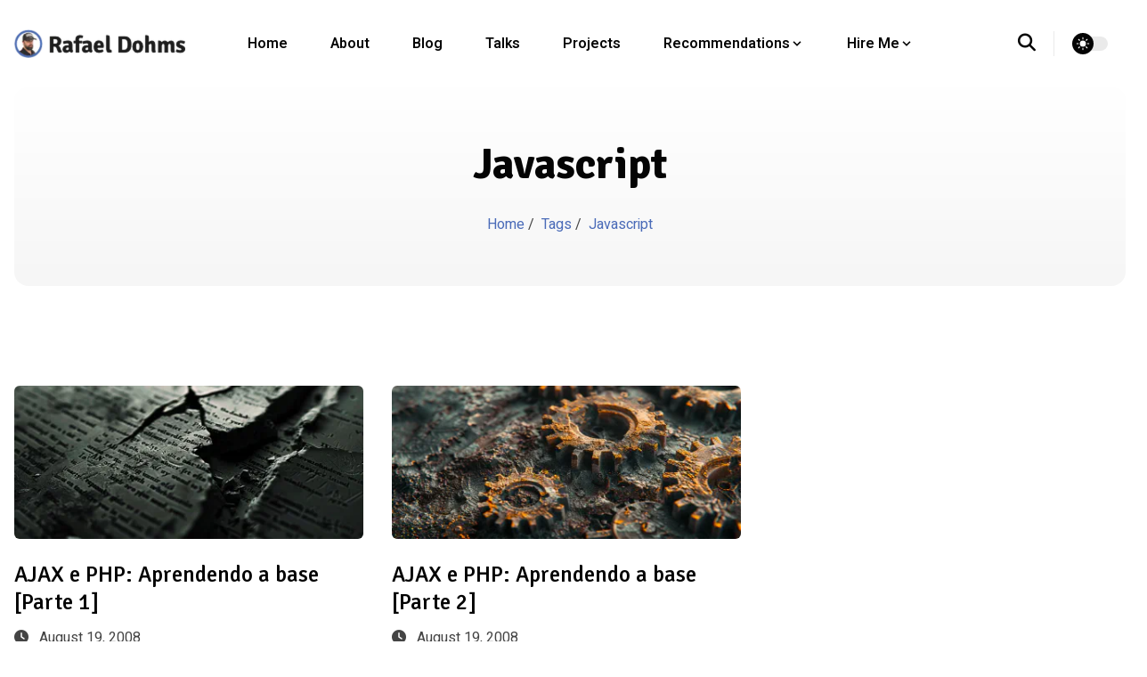

--- FILE ---
content_type: text/html; charset=utf-8
request_url: https://doh.ms/tags/javascript/
body_size: 9329
content:
<!doctype html><html itemscope lang=en-us itemtype=http://schema.org/WebPage><head><meta charset=utf-8><meta name=viewport content="width=device-width,initial-scale=1,maximum-scale=5"><meta name=theme-name content="hugoplate"><link rel="shortcut icon" href=/images/favicon_hu_505b7324b0907f7f.png type=image/x-icon><link rel=icon href=/images/favicon_hu_505b7324b0907f7f.png type=image/x-icon><link rel=icon type=image/png sizes=48x48 href=/images/favicon_hu_11fda31947222a9a.png><link rel=icon type=image/png sizes=96x96 href=/images/favicon_hu_505b7324b0907f7f.png><link rel=apple-touch-icon sizes=144x144 href=/images/favicon_hu_41edb229baf84dc2.png><link rel=manifest href=/manifest.webmanifest><meta name=msapplication-TileColor content="#ddd"><meta name=theme-color content="#ffffff"><base href=https://doh.ms/tags/javascript/><title>Rafael Dohms</title>
<meta name=keywords content="Rafael Dohms,Blog"><meta name=description content="Rafael Dohms - Engineering Manager, Speaker, Writer, PHP and Open Source Developer"><meta name=author content="Rafael Dohms"><meta property="og:image" content="https://doh.ms/images/og-image.png"><meta name=twitter:image content="https://doh.ms/images/og-image.png"><meta name=twitter:card content="summary_large_image"><meta property="og:image:width" content="900"><meta property="og:image:height" content="600"><meta property="og:image:type" content="image/.png"><meta property="og:title" content="Rafael Dohms"><meta property="og:description" content="Rafael Dohms - Engineering Manager, Speaker, Writer, PHP and Open Source Developer"><meta property="og:type" content="website"><meta property="og:url" content="https://doh.ms/tags/javascript/"><meta name=twitter:title content="Rafael Dohms"><meta name=twitter:description content="Rafael Dohms - Engineering Manager, Speaker, Writer, PHP and Open Source Developer"><meta name=twitter:creator content="@Rafael Dohms"><script async src="https://www.googletagmanager.com/gtag/js?id=G-V9YJ0CF3NX"></script><script>var dnt,doNotTrack=!1;if(!1&&(dnt=navigator.doNotTrack||window.doNotTrack||navigator.msDoNotTrack,doNotTrack=dnt=="1"||dnt=="yes"),!doNotTrack){window.dataLayer=window.dataLayer||[];function gtag(){dataLayer.push(arguments)}gtag("js",new Date),gtag("config","G-V9YJ0CF3NX")}</script><script>let indexURL="https://doh.ms/searchindex.json",includeSectionsInSearch=["blog","talks"],search_no_results="0 results for",search_initial_message=""</script><meta http-equiv=x-dns-prefetch-control content="on"><link rel=preconnect href=https://use.fontawesome.com crossorigin><link rel=preconnect href=//cdnjs.cloudflare.com><link rel=preconnect href=//www.googletagmanager.com><link rel=preconnect href=//www.google-analytics.com><link rel=dns-prefetch href=https://use.fontawesome.com><link rel=dns-prefetch href=//ajax.googleapis.com><link rel=dns-prefetch href=//cdnjs.cloudflare.com><link rel=dns-prefetch href=//www.googletagmanager.com><link rel=dns-prefetch href=//www.google-analytics.com><link rel=dns-prefetch href=//fonts.googleapis.com><link rel=dns-prefetch href=//connect.facebook.net><link rel=dns-prefetch href=//platform.linkedin.com><link rel=dns-prefetch href=//platform.twitter.com><link rel=preconnect href=https://fonts.googleapis.com><link rel=preconnect href=https://fonts.gstatic.com crossorigin><script>(function(){const e=document.createElement("link");e.href="https://fonts.googleapis.com/css2?family=Heebo:wght@400;600&family=Signika:wght@500;700&display=swap",e.type="text/css",e.rel="stylesheet",document.head.appendChild(e)})()</script><link href="/css/style.min.bbf73216c17e25eda27105d022cf627f83593e97850ad24493d61c4ab9325fea.css" integrity="sha256-u/cyFsF+Je2icQXQIs9if4NZPpeFCtJEk9YcSrkyX+o=" rel=stylesheet><link defer async rel=stylesheet href="/css/style-lazy.min.51d43901f370689eb178e51525930be5f4929ff00fe4c08c79ff0d3a5d3543b5.css" integrity="sha256-UdQ5AfNwaJ6xeOUVJZML5fSSn/AP5MCMef8NOl01Q7U=" media=print onload='this.media="all",this.onload=null'></head><body><header class="header sticky top-0 z-30"><nav class="navbar container"><div class=order-0><a class="navbar-brand block" href=/><img fetchpriority=high decoding=async class="img img-light" width=192 height=32 src=/images/logo_hu_2a5a3bc9b696a6ba.webp alt="Rafael Dohms" onerror='this.onerror=null,this.src="/images/logo_hu_87dbcf10343c1298.png"'>
<img fetchpriority=high decoding=async class="img img-dark" width=192 height=32 src=/images/logo-darkmode_hu_89a8f00eeb2da545.webp alt="Rafael Dohms" onerror='this.onerror=null,this.src="/images/logo-darkmode_hu_417fdd5faa7ebd89.png"'></a></div><input id=nav-toggle type=checkbox class=hidden>
<label for=nav-toggle class="order-3 cursor-pointer flex items-center lg:hidden text-dark dark:text-white lg:order-1"><svg id="show-button" class="h-6 fill-current block" viewBox="0 0 20 20"><title>Menu Open</title><path d="M0 3h20v2H0V3zm0 6h20v2H0V9zm0 6h20v2H0V0z"/></svg><svg id="hide-button" class="h-6 fill-current hidden" viewBox="0 0 20 20"><title>Menu Close</title><polygon points="11 9 22 9 22 11 11 11 11 22 9 22 9 11 -2 11 -2 9 9 9 9 -2 11 -2" transform="rotate(45 10 10)"/></svg></label><ul id=nav-menu class="navbar-nav order-3 hidden lg:flex w-full pb-6 lg:order-1 lg:w-auto lg:space-x-2 lg:pb-0 xl:space-x-8"><li class=nav-item><a class=nav-link href=/>Home</a></li><li class=nav-item><a class=nav-link href=/about/>About</a></li><li class=nav-item><a class=nav-link href=/blog/>Blog</a></li><li class=nav-item><a class=nav-link href=/talks/>Talks</a></li><li class=nav-item><a class=nav-link target=_blank rel=noopener href=http://github.com/rdohms>Projects</a></li><li class="nav-item nav-dropdown group relative"><span class="nav-link
inline-flex items-center">Recommendations<svg class="h-4 w-4 fill-current" viewBox="0 0 20 20"><path d="M9.293 12.95l.707.707L15.657 8l-1.414-1.414L10 10.828 5.757 6.586 4.343 8z"/></svg></span><ul class="nav-dropdown-list lg:group-hover:visible lg:group-hover:opacity-100"><li class=nav-dropdown-item><a class=nav-dropdown-link target=_blank rel=noopener href=https://www.goodreads.com/user/show/1022768-rafael-dohms>Books</a></li></ul></li><li class="nav-item nav-dropdown group relative"><span class="nav-link
inline-flex items-center">Hire Me<svg class="h-4 w-4 fill-current" viewBox="0 0 20 20"><path d="M9.293 12.95l.707.707L15.657 8l-1.414-1.414L10 10.828 5.757 6.586 4.343 8z"/></svg></span><ul class="nav-dropdown-list lg:group-hover:visible lg:group-hover:opacity-100"><li class=nav-dropdown-item><a class=nav-dropdown-link href=/hire_me/speaker/>As a Speaker</a></li></ul></li><li class=nav-item><a class=nav-link href=/></a></li></ul><div class="order-1 ml-auto flex items-center md:order-2 lg:ml-0"><button aria-label=search class="border-border text-dark hover:text-primary dark:border-darkmode-border mr-5 inline-block border-r pr-5 text-xl dark:text-white dark:hover:text-darkmode-primary" data-target=search-modal>
<i class="fa-solid fa-search"></i></button><div class="theme-switcher mr-5"><input id=theme-switcher data-theme-switcher type=checkbox>
<label for=theme-switcher><span class=sr-only>theme switcher</span>
<span><svg class="absolute left-[4px] top-[4px] z-10 opacity-100 dark:opacity-0" viewBox="0 0 56 56" fill="#fff" height="16" width="16"><path d="M30 4.6c0-1-.9-2-2-2a2 2 0 00-2 2v5c0 1 .9 2 2 2s2-1 2-2zm9.6 9a2 2 0 000 2.8c.8.8 2 .8 2.9.0L46 13a2 2 0 000-2.9 2 2 0 00-3 0zm-26 2.8c.7.8 2 .8 2.8.0.8-.7.8-2 0-2.9L13 10c-.7-.7-2-.8-2.9.0-.7.8-.7 2.1.0 3zM28 16A12 12 0 0016 28a12 12 0 0012 12 12 12 0 0012-12A12 12 0 0028 16zm23.3 14c1.1.0 2-.9 2-2s-.9-2-2-2h-4.9a2 2 0 00-2 2c0 1.1 1 2 2 2zM4.7 26a2 2 0 00-2 2c0 1.1.9 2 2 2h4.9c1 0 2-.9 2-2s-1-2-2-2zm37.8 13.6a2 2 0 00-3 0 2 2 0 000 2.9l3.6 3.5a2 2 0 002.9.0c.8-.8.8-2.1.0-3zM10 43.1a2 2 0 000 2.9c.8.7 2.1.8 3 0l3.4-3.5c.8-.8.8-2.1.0-2.9s-2-.8-2.9.0zm20 3.4c0-1.1-.9-2-2-2a2 2 0 00-2 2v4.9c0 1 .9 2 2 2s2-1 2-2z"/></svg><svg class="absolute left-[4px] top-[4px] z-10 opacity-0 dark:opacity-100" viewBox="0 0 24 24" fill="none" height="16" width="16"><path fill="#000" fill-rule="evenodd" clip-rule="evenodd" d="M8.2 2.2c1-.4 2 .6 1.6 1.5-1 3-.4 6.4 1.8 8.7a8.4 8.4.0 008.7 1.8c1-.3 2 .5 1.5 1.5v.1A10.3 10.3.0 0112.4 22 10.3 10.3.0 013.2 6.7c1-2 2.9-3.5 4.9-4.4z"/></svg></span></label></div><script>var themeSwitch,darkMode=!1;window.matchMedia("(prefers-color-scheme: dark)").matches&&(darkMode=!0),localStorage.getItem("theme")==="dark"?darkMode=!0:localStorage.getItem("theme")==="light"&&(darkMode=!1),darkMode&&document.documentElement.classList.toggle("dark"),themeSwitch=document.querySelectorAll("[data-theme-switcher]"),document.addEventListener("DOMContentLoaded",()=>{[].forEach.call(themeSwitch,function(e){e.checked=!!darkMode,e.addEventListener("click",()=>{document.documentElement.classList.toggle("dark"),localStorage.setItem("theme",document.documentElement.classList.contains("dark")?"dark":"light")})})})</script></div></nav></header><div class=search-modal aria-hidden=true style=--color-primary:#121212><div data-target=close-search-modal class=search-modal-overlay></div><div class=search-wrapper data-image=true data-description=true data-tags=true data-categories=true><div class=search-wrapper-header><label for=search-modal-input style=margin-top:-1px><span class=sr-only>search icon</span>
<svg viewBox="0 0 512 512" height="18" width="18" class="search-icon" data-type="search"><path fill="currentcolor" d="M416 208c0 45.9-14.9 88.3-40 122.7L502.6 457.4c12.5 12.5 12.5 32.8.0 45.3s-32.8 12.5-45.3.0L330.7 376c-34.4 25.2-76.8 40-122.7 40C93.1 416 0 322.9.0 208S93.1.0 208 0 416 93.1 416 208zM208 352a144 144 0 100-288 144 144 0 100 288z"/></svg>
<svg viewBox="0 0 512 512" height="18" width="18" class="search-reset" data-type="reset"><path fill="currentcolor" d="M256 512A256 256 0 10256 0a256 256 0 100 512zM175 175c9.4-9.4 24.6-9.4 33.9.0l47 47 47-47c9.4-9.4 24.6-9.4 33.9.0s9.4 24.6.0 33.9l-47 47 47 47c9.4 9.4 9.4 24.6.0 33.9s-24.6 9.4-33.9.0l-47-47-47 47c-9.4 9.4-24.6 9.4-33.9.0s-9.4-24.6.0-33.9l47-47-47-47c-9.4-9.4-9.4-24.6.0-33.9z"/></svg>
</label><input id=search-modal-input type=text data-search-input autocomplete=off aria-label=Search placeholder="Search Post ..."></div><div class=search-wrapper-body><div class=search-result data-search-result></div><span class=search-result-empty></span></div><div class=search-wrapper-footer><span><kbd><svg width="14" height="14" fill="currentcolor" viewBox="0 0 16 16"><path d="M3.204 11h9.592L8 5.519 3.204 11zm-.753-.659 4.796-5.48a1 1 0 011.506.0l4.796 5.48c.566.647.106 1.659-.753 1.659H3.204a1 1 0 01-.753-1.659z"/></svg>
</kbd><kbd><svg width="14" height="14" fill="currentcolor" style="margin-top:1px" viewBox="0 0 16 16"><path d="M3.204 5h9.592L8 10.481 3.204 5zm-.753.659 4.796 5.48a1 1 0 001.506.0l4.796-5.48c.566-.647.106-1.659-.753-1.659H3.204a1 1 0 00-.753 1.659z"/></svg>
</kbd>to navigate
</span><span><kbd><svg width="12" height="12" fill="currentcolor" style="display:inline-block" viewBox="0 0 16 16"><path fill-rule="evenodd" d="M14.5 1.5a.5.5.0 01.5.5v4.8a2.5 2.5.0 01-2.5 2.5H2.707l3.347 3.346a.5.5.0 01-.708.708l-4.2-4.2a.5.5.0 010-.708l4-4a.5.5.0 11.708.708L2.707 8.3H12.5A1.5 1.5.0 0014 6.8V2a.5.5.0 01.5-.5z"/></svg>
</kbd>to select
</span><span class=search-result-info></span>
<span data-target=close-search-modal><kbd>ESC</kbd> to close</span></div></div></div><main><section><div class="container text-center"><div class="from-body to-theme-light dark:from-darkmode-body dark:to-darkmode-theme-light rounded-2xl bg-gradient-to-b px-8 py-14"><h1>Javascript</h1><ul class="mt-6 inline-flex space-x-1 capitalize"><li><a class="text-primary dark:text-darkmode-primary" href=https://doh.ms/>Home
</a><span class="inlin-block mr-1">/</span></li><li><a class="text-primary dark:text-darkmode-primary" href=/tags/>Tags
</a><span class="inlin-block mr-1">/</span></li><li><span class="text-primary dark:text-darkmode-primary">Javascript</span></li></ul></div></div></section><section class=section><div class=container><div class="row gx-5"><div class=lg:col-8><div class=row><div class="md:col-6 mb-14"><div class="bg-body dark:bg-darkmode-body"><img src=/images/blog-placeholder-4_hu_50e05a6602941f9a.webp loading=lazy decoding=async alt="AJAX e PHP: Aprendendo a base [Parte 1]" class="mb-6 w-full rounded img" width=420 height=184 onerror='this.onerror="null",this.src="/images/blog-placeholder-4_hu_3a730c08e67b799d.png"'><h4 class=mb-3><a href=/2008/08/18/ajax-e-php-aprendendo-a-base-1/>AJAX e PHP: Aprendendo a base [Parte 1]</a></h4><ul class=mb-4><li class="mr-4 inline-block"><i class="fa-regular fa-clock mr-2"></i>
August 19, 2008</li></ul><ul class=mb-4><li class="mr-4 inline-block"><i class="fa-regular fa-folder mr-1"></i>
<a href=/categories/ajax/ class=ms-1>ajax,
</a><a href=/categories/javascript/ class=ms-1>Javascript,
</a><a href=/categories/php/ class=ms-1>PHP</a></li></ul><p class=mb-6><p><em>nota: Este artigo foi publicado pela primeira vez na Quarta Edição da Revista PHP Magazine em março de 2008. Estou agora re-publicando ele aqui em duas partes, <a href=http://blog.rafaeldohms.com.br/2008/08/18/ajax-e-php-aprendendo-a-base-1/ target=_blank>1</a> e <a href=http://blog.rafaeldohms.com.br/2008/08/19/ajax-e-php-aprendendo-a-base-2/pt/ target=_blank>2</a>, para melhor visualização</em></p><p>Neste artigo, pretendo apresentar ao Leitor a tecnologia AJAX, resolvendo algumas confusões sobre o que realmente é, e como e onde deve ser usada. Este artigo apresenta um exemplo de como implementar uma solução AJAX sem auxílio de Frameworks. Após palestrar sobre o assunto no 1º PHPDF RoadShow (E no PHP Conference 2007 em São Paulo) decidi por todo material das palestras em um artigo, que foi publicado pela primeira vez na PHP Magazine, e que agora re-publico aqui em meu Blog. Esta primeira parte esta dividida em duas pois descobri que meu WordPress fica louco com artigos grandes. E e breve este artigo terá uma sequencia que entrará no uso de FrameWorks.</p><p>Desde que comecei a pesquisar sobre AJAX devo admitir que me apaixonei pela forma que ele permite executar tarefas simples e avançadas de forma amigável, simples e ágil. Desde então, tenho procurado repassar este conteúdo, contribuindo brevemente com o site AJAX Online (<a href=https://www.ajaxonline.com.br target=_blank>www.ajaxonline.com.br</a>) e publicando diversos artigos em meu blog pessoal.</p></p><a class="btn btn-outline-primary btn-sm" href=/2008/08/18/ajax-e-php-aprendendo-a-base-1/>Read More</a></div></div><div class="md:col-6 mb-14"><div class="bg-body dark:bg-darkmode-body"><img src=/images/blog-placeholder-1_hu_3843dcacf0b01109.webp loading=lazy decoding=async alt="AJAX e PHP: Aprendendo a base [Parte 2]" class="mb-6 w-full rounded img" width=420 height=184 onerror='this.onerror="null",this.src="/images/blog-placeholder-1_hu_e284e6a4c0554cc0.png"'><h4 class=mb-3><a href=/2008/08/19/ajax-e-php-aprendendo-a-base-2/>AJAX e PHP: Aprendendo a base [Parte 2]</a></h4><ul class=mb-4><li class="mr-4 inline-block"><i class="fa-regular fa-clock mr-2"></i>
August 19, 2008</li></ul><ul class=mb-4><li class="mr-4 inline-block"><i class="fa-regular fa-folder mr-1"></i>
<a href=/categories/pessoal/off-topic/ class=ms-1>Pessoal/Off-topic</a></li></ul><p class=mb-6><p>Continuando o <a href=http://blog.rafaeldohms.com.br/2008/08/18/ajax-e-php-aprendendo-a-base-1/ target=_blank>post anterior</a>, seguiremos agora para o módulo PHP, HTML e a conclusão do artigo.</p></p><a class="btn btn-outline-primary btn-sm" href=/2008/08/19/ajax-e-php-aprendendo-a-base-2/>Read More</a></div></div><div class="md:col-6 mb-14"><div class="bg-body dark:bg-darkmode-body"><img src=/images/blog-placeholder-4_hu_50e05a6602941f9a.webp loading=lazy decoding=async alt="dmsAutoComplete versão 1.3" class="mb-6 w-full rounded img" width=420 height=184 onerror='this.onerror="null",this.src="/images/blog-placeholder-4_hu_3a730c08e67b799d.png"'><h4 class=mb-3><a href=/2007/05/29/dmsautocomplete-versao-13/>dmsAutoComplete versão 1.3</a></h4><ul class=mb-4><li class="mr-4 inline-block"><i class="fa-regular fa-clock mr-2"></i>
May 29, 2007</li></ul><ul class=mb-4><li class="mr-4 inline-block"><i class="fa-regular fa-folder mr-1"></i>
<a href=/categories/pessoal/off-topic/ class=ms-1>Pessoal/Off-topic</a></li></ul><p class=mb-6><p>Após alguns meses de atraso devido a coisas mil (PHPDF Roadshow, BlogBlogs&mldr;) tive tempo de voltar ao meu script de autocomplete para a manutenção rotineira dele.</p><p>O primeiro passo que tomei foi re-organizar meu gerenciador de projetos pois ela havia sido &ldquo;vandalizado&rdquo; por robôs spammers que bagunçaram tudo, mas graças ao conceito de &ldquo;history&rdquo; consegui corrigir tudo.</p></p><a class="btn btn-outline-primary btn-sm" href=/2007/05/29/dmsautocomplete-versao-13/>Read More</a></div></div><div class="md:col-6 mb-14"><div class="bg-body dark:bg-darkmode-body"><img src=/images/blog-placeholder-1_hu_3843dcacf0b01109.webp loading=lazy decoding=async alt="PHPDF RoadShow e Material do Mini-Curso de PHP e AJAX com XAJAX" class="mb-6 w-full rounded img" width=420 height=184 onerror='this.onerror="null",this.src="/images/blog-placeholder-1_hu_e284e6a4c0554cc0.png"'><h4 class=mb-3><a href=/2007/05/21/phpdf-roadshow-e-material-do-mini-curso-de-php-e-ajax-com-xajax/>PHPDF RoadShow e Material do Mini-Curso de PHP e AJAX com XAJAX</a></h4><ul class=mb-4><li class="mr-4 inline-block"><i class="fa-regular fa-clock mr-2"></i>
May 21, 2007</li></ul><ul class=mb-4><li class="mr-4 inline-block"><i class="fa-regular fa-folder mr-1"></i>
<a href=/categories/ajax/ class=ms-1>ajax,
</a><a href=/categories/javascript/ class=ms-1>Javascript,
</a><a href=/categories/php/ class=ms-1>PHP,
</a><a href=/categories/web-2.0/ class=ms-1>Web 2.0,
</a><a href=/categories/xml/ class=ms-1>XML</a></li></ul><p class=mb-6><p><a href=http://blog.rafaeldohms.com.br/wp-content/uploads/511813740_9197bbc5c4.jpg title="Equipe - PHPDF Roadshow" target=_blank><img src=/images/blog/511813740_9197bbc5c4.thumbnail.jpg alt="Equipe - PHPDF Roadshow" title="Equipe - PHPDF Roadshow"></a>Meses de preparo, muito trabalho e enfim, evento realizado. Muita correria, problemas de última hor, mas de outro lado muitas pessoas, muito interesse e muito sucesso.</p></p><a class="btn btn-outline-primary btn-sm" href=/2007/05/21/phpdf-roadshow-e-material-do-mini-curso-de-php-e-ajax-com-xajax/>Read More</a></div></div><div class="md:col-6 mb-14"><div class="bg-body dark:bg-darkmode-body"><img src=/images/blog-placeholder-1_hu_3843dcacf0b01109.webp loading=lazy decoding=async alt="dmsAutoComplete v1.2" class="mb-6 w-full rounded img" width=420 height=184 onerror='this.onerror="null",this.src="/images/blog-placeholder-1_hu_e284e6a4c0554cc0.png"'><h4 class=mb-3><a href=/2007/02/27/dmsautocomplete-v12/>dmsAutoComplete v1.2</a></h4><ul class=mb-4><li class="mr-4 inline-block"><i class="fa-regular fa-clock mr-2"></i>
February 27, 2007</li></ul><ul class=mb-4><li class="mr-4 inline-block"><i class="fa-regular fa-folder mr-1"></i>
<a href=/categories/ajax/ class=ms-1>ajax,
</a><a href=/categories/javascript/ class=ms-1>Javascript,
</a><a href=/categories/php/ class=ms-1>PHP,
</a><a href=/categories/web-2.0/ class=ms-1>Web 2.0,
</a><a href=/categories/xml/ class=ms-1>XML</a></li></ul><p class=mb-6><p>Estou liberando hoje o novo release do meu script que é capaz de gerar sugestões no preenchimento de campos de texto.</p><p>Após as melhorias da versão 1.1 esta nova versão, a 1.2, traz poucas melhorias, mas permite ampliar o universo de aplicações onde este script pode ser utilizado, além de corrigir alguns erros enviados pelos usuários.</p></p><a class="btn btn-outline-primary btn-sm" href=/2007/02/27/dmsautocomplete-v12/>Read More</a></div></div><div class="md:col-6 mb-14"><div class="bg-body dark:bg-darkmode-body"><img src=/images/blog-placeholder-8_hu_32cb77048eea8129.webp loading=lazy decoding=async alt="dmsLiveList: Lista de itens em Tempo Real com AJAX" class="mb-6 w-full rounded img" width=420 height=184 onerror='this.onerror="null",this.src="/images/blog-placeholder-8_hu_d2f3465ff5ea34d7.png"'><h4 class=mb-3><a href=/2006/12/12/dmslivelist-lista-de-itens-em-tempo-real-com-ajax/>dmsLiveList: Lista de itens em Tempo Real com AJAX</a></h4><ul class=mb-4><li class="mr-4 inline-block"><i class="fa-regular fa-clock mr-2"></i>
December 12, 2006</li></ul><ul class=mb-4><li class="mr-4 inline-block"><i class="fa-regular fa-folder mr-1"></i>
<a href=/categories/ajax/ class=ms-1>ajax,
</a><a href=/categories/php/ class=ms-1>PHP,
</a><a href=/categories/rss/ class=ms-1>RSS,
</a><a href=/categories/web-2.0/ class=ms-1>Web 2.0,
</a><a href=/categories/xml/ class=ms-1>XML</a></li></ul><p class=mb-6><p>No meu local de trabalho temos um Portal de notícias e uma intranet. Na intranet apresentamos noticias do Portal, como ela esta sendo reformulada, decidi me livrar do iframe e buscar alguma forma de manter uma lista de notícias atualizadas sem que isto ocorra junto a um refresh da página.</p><p>Como a necessidade é a mãe de toda invenção, surgiu a idéia de usar AJAX de forma a satisfazer esta minha necessidade. Comecei então este script, simples inspirado na seção &ldquo;DiggSpy&rdquo; do <a href=http://www.digg.com target=_blank>Digg.com</a>. Veja como podemos implementar este script no resto do post.</p></p><a class="btn btn-outline-primary btn-sm" href=/2006/12/12/dmslivelist-lista-de-itens-em-tempo-real-com-ajax/>Read More</a></div></div><div class="md:col-6 mb-14"><div class="bg-body dark:bg-darkmode-body"><img src=/images/blog-placeholder-9_hu_cbfd37c1cfcb7c3.webp loading=lazy decoding=async alt="Google Maps API: Um exemplo prático e comentado" class="mb-6 w-full rounded img" width=420 height=184 onerror='this.onerror="null",this.src="/images/blog-placeholder-9_hu_1f96346b7e1acdad.png"'><h4 class=mb-3><a href=/2006/12/06/google-maps-api-um-exemplo-pratico-e-comentado/>Google Maps API: Um exemplo prático e comentado</a></h4><ul class=mb-4><li class="mr-4 inline-block"><i class="fa-regular fa-clock mr-2"></i>
December 6, 2006</li></ul><ul class=mb-4><li class="mr-4 inline-block"><i class="fa-regular fa-folder mr-1"></i>
<a href=/categories/desenvolvimento/ class=ms-1>Desenvolvimento</a></li></ul><p class=mb-6><p>Esta semana montei um <a href=http://hosted.rafaeldohms.com.br/gmaps/phpconfbrasil2006/phpconfbrasil2006.htm target=_blank>serviço</a> bem simples para poder testar o uso da API do Google Maps. O <a href=http://hosted.rafaeldohms.com.br/gmaps/phpconfbrasil2006/phpconfbrasil2006.htm target=_blank>serviço</a> foi oferecido aos congressistas do evento PHP Conference Brasil 2006 e era bem simples: cada um entrava e deixava marcado seu ponto de origem, com isso obteríamos um mapa demonstrando de onde os participantes vieram e quantos kilometros viajaram.</p><p>Ainda restam aplicar algumas funções à este serviço, mas ele serviu como meu teste inicial. Resolvi então abrir o código fonte e o fluxo de dados do serviço para que vocês possam conhecer e quem sabe começar utilizar a Google Maps API também.</p></p><a class="btn btn-outline-primary btn-sm" href=/2006/12/06/google-maps-api-um-exemplo-pratico-e-comentado/>Read More</a></div></div><div class="md:col-6 mb-14"><div class="bg-body dark:bg-darkmode-body"><img src=/images/blog-placeholder-5_hu_44e6531538138691.webp loading=lazy decoding=async alt="AJAX: What is it?" class="mb-6 w-full rounded img" width=420 height=184 onerror='this.onerror="null",this.src="/images/blog-placeholder-5_hu_a8e3098bf1fabf86.png"'><h4 class=mb-3><a href=/2006/10/12/ajax-what-is-it/>AJAX: What is it?</a></h4><ul class=mb-4><li class="mr-4 inline-block"><i class="fa-regular fa-clock mr-2"></i>
October 12, 2006</li></ul><ul class=mb-4><li class="mr-4 inline-block"><i class="fa-regular fa-folder mr-1"></i>
<a href=/categories/ajax/ class=ms-1>ajax,
</a><a href=/categories/javascript/ class=ms-1>Javascript,
</a><a href=/categories/web-2.0/ class=ms-1>Web 2.0,
</a><a href=/categories/xml/ class=ms-1>XML</a></li></ul><p class=mb-6><p>Author&rsquo;s note: This article was first published in my AJAX Column (<a href=http://www.ajaxonline.com.br/?rafaeldohms target=_blank>AjaxOnline.com.br</a>) in Portuguese where my intended audience is a group of beginners learning about the AJAX initiative. Since it turned out to be a really interesting article I decided to translate it and share it with a wider audience.</p><p>I wondered where I should begin explaining AJAX and finally decided I should begin explaining what&rsquo;s behind it and how it came around, so everyone knows where we are coming from.</p><p>Ajax, web 2.0, RSS, if you&rsquo;ve never heard any of these terms than something is wrong, you are either way behind in web technologies or not serious enough about web development. The concept of Web 2.0 is what we may call the &ldquo;father&rdquo; of the latest trends in web applications, where various technologies are used to improve the user&rsquo;s experience, but what is the concept?</p></p><a class="btn btn-outline-primary btn-sm" href=/2006/10/12/ajax-what-is-it/>Read More</a></div></div><div class="md:col-6 mb-14"><div class="bg-body dark:bg-darkmode-body"><img src=/images/blog-placeholder-12_hu_4a157d33f36da923.webp loading=lazy decoding=async alt="dmsAutoComplete v1.1 - ChangeLog" class="mb-6 w-full rounded img" width=420 height=184 onerror='this.onerror="null",this.src="/images/blog-placeholder-12_hu_a91c33f69ad68218.png"'><h4 class=mb-3><a href=/2006/10/02/dmsautocomplete-v11-changelog/>dmsAutoComplete v1.1 - ChangeLog</a></h4><ul class=mb-4><li class="mr-4 inline-block"><i class="fa-regular fa-clock mr-2"></i>
October 2, 2006</li></ul><ul class=mb-4><li class="mr-4 inline-block"><i class="fa-regular fa-folder mr-1"></i>
<a href=/categories/ajax/ class=ms-1>ajax,
</a><a href=/categories/javascript/ class=ms-1>Javascript,
</a><a href=/categories/php/ class=ms-1>PHP,
</a><a href=/categories/web-2.0/ class=ms-1>Web 2.0,
</a><a href=/categories/xml/ class=ms-1>XML</a></li></ul><p class=mb-6><p>Recently I published an updated version of my auto-complete (Google suggest) script compatible with IE and FireFox and based on PHP/AJAX.</p><p>After publishing version 1.0, I had some feedback from people who downloaded an tested it, so now I decided to correct some of the bugs that were found, and make a few improvements also. So now I’m going to publish version 1.1, check out some of the changes I made.</p></p><a class="btn btn-outline-primary btn-sm" href=/2006/10/02/dmsautocomplete-v11-changelog/>Read More</a></div></div><div class="md:col-6 mb-14"><div class="bg-body dark:bg-darkmode-body"><img src=/images/blog-placeholder-2_hu_1e3479413098d5ab.webp loading=lazy decoding=async alt="dmsAutoComplete v1.1" class="mb-6 w-full rounded img" width=420 height=184 onerror='this.onerror="null",this.src="/images/blog-placeholder-2_hu_d5d560e751f10508.png"'><h4 class=mb-3><a href=/2006/08/09/dmsautocomplete-v11/>dmsAutoComplete v1.1</a></h4><ul class=mb-4><li class="mr-4 inline-block"><i class="fa-regular fa-clock mr-2"></i>
August 9, 2006</li></ul><ul class=mb-4><li class="mr-4 inline-block"><i class="fa-regular fa-folder mr-1"></i>
<a href=/categories/ajax/ class=ms-1>ajax,
</a><a href=/categories/javascript/ class=ms-1>Javascript,
</a><a href=/categories/php/ class=ms-1>PHP,
</a><a href=/categories/web-2.0/ class=ms-1>Web 2.0,
</a><a href=/categories/xml/ class=ms-1>XML</a></li></ul><p class=mb-6><p>Publiquei hoje a atualização do meu script de auto-complete (google suggest) compatível com IE e FireFox e baseado em PHP/AJAX.</p><p>Depois de publicar a primeria versão do script e com a ajuda de alguns usuários que fizeram testes e utilizaram o script, encontrei algusn errinhos simples nele. Portanto sentei estes dias para achar algumas soluções e agora estou publicando a <strong>versão 1.1</strong>. Confira algumas das mudanças a seguir neste post.</p></p><a class="btn btn-outline-primary btn-sm" href=/2006/08/09/dmsautocomplete-v11/>Read More</a></div></div><div class="md:col-6 mb-14"><div class="bg-body dark:bg-darkmode-body"><img src=/images/blog-placeholder-11_hu_7f040ecf8774455a.webp loading=lazy decoding=async alt="AJAX e Acentos" class="mb-6 w-full rounded img" width=420 height=184 onerror='this.onerror="null",this.src="/images/blog-placeholder-11_hu_15dc7b30fe8622ba.png"'><h4 class=mb-3><a href=/2006/07/31/ajax-e-acentos/>AJAX e Acentos</a></h4><ul class=mb-4><li class="mr-4 inline-block"><i class="fa-regular fa-clock mr-2"></i>
July 31, 2006</li></ul><ul class=mb-4><li class="mr-4 inline-block"><i class="fa-regular fa-folder mr-1"></i>
<a href=/categories/ajax/ class=ms-1>ajax,
</a><a href=/categories/javascript/ class=ms-1>Javascript,
</a><a href=/categories/php/ class=ms-1>PHP,
</a><a href=/categories/web-2.0/ class=ms-1>Web 2.0,
</a><a href=/categories/xml/ class=ms-1>XML</a></li></ul><p class=mb-6><p>Surfando pelos blogs procurando um novo tópico para postar acabei caindo no blog do <a href=http://www.gustavopaes.net/blog/ target=_blank>Gustavo Paes</a> em um <a href=http://www.gustavopaes.net/blog/2006/07/02/problemas-com-acentos-no-ajax/ target=_blank>artigo</a> que falava sobre problemas de acentos no AJAX. Vou aproveitar então e refletir sobre este assunto também.</p></p><a class="btn btn-outline-primary btn-sm" href=/2006/07/31/ajax-e-acentos/>Read More</a></div></div><div class="md:col-6 mb-14"><div class="bg-body dark:bg-darkmode-body"><img src=/images/blog-placeholder-12_hu_4a157d33f36da923.webp loading=lazy decoding=async alt="Desenvolvendo um auto-complete com PHP e Ajax" class="mb-6 w-full rounded img" width=420 height=184 onerror='this.onerror="null",this.src="/images/blog-placeholder-12_hu_a91c33f69ad68218.png"'><h4 class=mb-3><a href=/2006/07/10/dmsautocomplete/>Desenvolvendo um auto-complete com PHP e Ajax</a></h4><ul class=mb-4><li class="mr-4 inline-block"><i class="fa-regular fa-clock mr-2"></i>
July 10, 2006</li></ul><ul class=mb-4><li class="mr-4 inline-block"><i class="fa-regular fa-folder mr-1"></i>
<a href=/categories/pessoal/off-topic/ class=ms-1>Pessoal/Off-topic</a></li></ul><p class=mb-6><p><strong>** <a href=http://blog.rafaeldohms.com.br/2006/08/09/dmsautocomplete-v11/pt/ target=_blank>Script atualizado para versão 1.1, clique aqui para ver os detalhes</a> **</strong></p><p>Desenvolvendo uma solução de sistema de gerência para o Dep. Comercial do <a href=http://www.comuniweb.com.br target=_blank>ComuniWeb</a> recebi inúmeros pedidos de &ldquo;mas não pode aparecer os nomes dos clientes quando vou digitando?&rdquo;. Ok não foi tão lindo e poético assim, na verdade o que acontecia era que o auto-complete padrão do IE causava uma confusão enorme nos usuários (usuário é usuário né?).</p><p>Me vi então cara a cara com um problema, como resolver este problema? Precisava que um script ao tempo que a pessoa digitava fizesse uma busca no banco para retornar a lista de clientes e o seu vendedor, isso tudo num browser. Se o tmepo hoje fosse alguns meses atrás (não muitos) eu falaria &ldquo;impossível, estamos falando de web, nao delphi ou VB!&rdquo;. Alás que surgiu o xmlHttpRequest e tudo mudou&mldr;</p></p><a class="btn btn-outline-primary btn-sm" href=/2006/07/10/dmsautocomplete/>Read More</a></div></div></div></div></div></div></section></main><footer class="bg-theme-light dark:bg-darkmode-theme-light"><div class=container><div class="row items-center py-10"><div class="lg:col-3 mb-8 text-center lg:mb-0 lg:text-left"><a class="navbar-brand inline-block" href=/><img fetchpriority=high decoding=async class="img img-light" width=192 height=32 src=/images/logo_hu_2a5a3bc9b696a6ba.webp alt="Rafael Dohms" onerror='this.onerror=null,this.src="/images/logo_hu_87dbcf10343c1298.png"'>
<img fetchpriority=high decoding=async class="img img-dark" width=192 height=32 src=/images/logo-darkmode_hu_89a8f00eeb2da545.webp alt="Rafael Dohms" onerror='this.onerror=null,this.src="/images/logo-darkmode_hu_417fdd5faa7ebd89.png"'></a></div><div class="lg:col-6 mb-8 text-center lg:mb-0"><ul><li class="m-3 inline-block"><a href=/about/>About</a></li></ul></div><div class="lg:col-3 mb-8 text-center lg:mb-0 lg:mt-0 lg:text-right"><ul class=social-icons><li><a target=_blank aria-label=Github rel="nofollow noopener" href=https://www.github.com/rdohms><i class="fab fa-github"></i></a></li><li><a target=_blank aria-label=LinkedIn rel="nofollow noopener" href=https://www.linkedin.com/in/rafaeldohms><i class="fab fa-linkedin"></i></a></li><li><a target=_blank aria-label=Mastodon rel="nofollow noopener" href=https://phpc.social/@rdohms><i class="fab fa-mastodon"></i></a></li><li><a target=_blank aria-label="X (formerly Twitter)" rel="nofollow noopener" href=https://twitter.com/rdohms><i class="fab fa-twitter"></i></a></li></ul></div></div></div><div class="border-border dark:border-darkmode-border border-t py-7"><div class="text-light dark:text-darkmode-light container text-center"><p>© Rafael Dohms</p></div></div></footer><script crossorigin=anonymous integrity="sha256-LO9JECYLqyMcpGlrtxZcpUn0I8AvhO6oIIibJZv4zbk=" src=/js/script.min.2cef4910260bab231ca4696bb7165ca549f423c02f84eea820889b259bf8cdb9.js></script><script defer async crossorigin=anonymous integrity="sha256-6WomfiWXziApPR9exxy3xjT2w9Za+OYxJPD02L7xe5A=" src=/js/script-lazy.min.e96a267e2597ce20293d1f5ec71cb7c634f6c3d65af8e63124f0f4d8bef17b90.js></script><script>"serviceWorker"in navigator&&navigator.serviceWorker.register("/service-worker.js")</script></body></html>

--- FILE ---
content_type: text/javascript; charset=utf-8
request_url: https://doh.ms/js/script.min.2cef4910260bab231ca4696bb7165ca549f423c02f84eea820889b259bf8cdb9.js
body_size: 44838
content:
const body=document.body,searchWrapper=document.querySelector(".search-wrapper"),searchModal=document.querySelector(".search-modal"),searchFooter=document.querySelector(".search-wrapper-footer"),searchResult=document.querySelectorAll("[data-search-result]"),searchResultItemTemplate=document.getElementById("search-result-item-template"),hasSearchWrapper=searchWrapper!=null,hasSearchModal=searchModal!=null,searchInput=document.querySelectorAll("[data-search-input]"),emptySearchResult=document.querySelectorAll(".search-result-empty"),openSearchModal=document.querySelectorAll('[data-target="search-modal"]'),closeSearchModal=document.querySelectorAll('[data-target="close-search-modal"]'),searchIcon=document.querySelector(".search-wrapper-header label svg[data-type='search']"),searchIconReset=document.querySelector(".search-wrapper-header label svg[data-type='reset']"),searchResultInfo=document.querySelector(".search-result-info");let searchModalVisible=!!(hasSearchModal&&searchModal.classList.contains("show")),jsonData=[];const loadJsonData=async()=>{try{const e=await fetch(indexURL);return jsonData=await e.json()}catch(e){console.error(e)}};function escapeHTML(e){return e.replace(/&/g,"&amp;").replace(/</g,"&lt;").replace(/>/g,"&gt;")}if(hasSearchWrapper){searchInput.forEach(e=>{e.addEventListener("keypress",e=>{e.keyCode==13&&e.preventDefault()})});const c=e=>e.replace(/^[\s_]+|[\s_]+$/g,"").replace(/[_\s]+/g," ").replace(/^[a-z]/,function(e){return e.toUpperCase()}),o=e=>{let t=e.trim().replace(/[\s_]+/g,"-").toLowerCase();return encodeURIComponent(t)},l=searchWrapper.getAttribute("data-image"),t=searchWrapper.getAttribute("data-description"),n=searchWrapper.getAttribute("data-tags"),s=searchWrapper.getAttribute("data-categories");let e="";const i=new URLSearchParams(window.location.search),a=i.get("s")?encodeURIComponent(i.get("s")):null;a!==null&&(e=a.replace(/\+/g," "),searchInput.forEach(t=>{t.value=e}),searchIcon&&(searchIcon.style.display="none"),searchIconReset&&(searchIconReset.style.display="initial")),searchInput.forEach(t=>{t.addEventListener("input",t=>{e=t.target.value.toLowerCase(),window.history.replaceState({},"",`${window.location.origin}${window.location.pathname}?s=${e.replace(/ /g,"+")}`),r(e)})}),document.addEventListener("DOMContentLoaded",async()=>{await loadJsonData(),r(e)});const r=async e=>{e!==""?(searchIcon&&(searchIcon.style.display="none"),searchIconReset&&(searchIconReset.style.display="initial"),emptySearchResult.forEach(t=>{const n=`
  <div class="search-not-found">
    <svg width="42" height="42" viewBox="0 0 47 47" fill="none" xmlns="http://www.w3.org/2000/svg">
      <path fill-rule="evenodd" clip-rule="evenodd" d="M7.10368 33.9625C9.90104 36.2184 13.2988 37.6547 16.9158 38.0692C21.6958 38.617 26.5063 37.3401 30.3853 34.4939C30.4731 34.6109 30.5668 34.7221 30.6721 34.8304L41.9815 46.1397C42.5323 46.6909 43.2795 47.0007 44.0587 47.001C44.838 47.0013 45.5854 46.692 46.1366 46.1412C46.6878 45.5904 46.9976 44.8432 46.9979 44.064C46.9981 43.2847 46.6888 42.5373 46.138 41.9861L34.8287 30.6767C34.7236 30.5704 34.6107 30.4752 34.4909 30.3859C37.3352 26.5046 38.6092 21.6924 38.0579 16.912C37.6355 13.2498 36.1657 9.81322 33.8586 6.9977L31.7805 9.09214C34.0157 11.9274 35.2487 15.4472 35.2487 19.0942C35.2487 21.2158 34.8308 23.3167 34.0189 25.2769C33.207 27.2371 32.0169 29.0181 30.5167 30.5184C29.0164 32.0186 27.2354 33.2087 25.2752 34.0206C23.315 34.8325 21.2141 35.2504 19.0925 35.2504C16.9708 35.2504 14.8699 34.8325 12.9098 34.0206C11.5762 33.4682 10.3256 32.7409 9.18992 31.8599L7.10368 33.9625ZM28.9344 6.28152C26.1272 4.12516 22.671 2.93792 19.0925 2.93792C14.8076 2.93792 10.6982 4.64009 7.66829 7.66997C4.6384 10.6999 2.93623 14.8093 2.93623 19.0942C2.93623 21.2158 3.35413 23.3167 4.16605 25.2769C4.72475 26.6257 5.4625 27.8897 6.35716 29.0358L4.2702 31.1391C1.35261 27.548 -0.165546 23.0135 0.00974294 18.3781C0.19158 13.5695 2.18233 9.00695 5.58371 5.60313C8.98509 2.19932 13.5463 0.205307 18.3547 0.0200301C22.9447 -0.156832 27.4369 1.32691 31.0132 4.18636L28.9344 6.28152Z" fill="currentColor"/>
      <path d="M3.13672 39.1367L38.3537 3.64355" stroke="black" stroke-width="3" stroke-linecap="round"/>
    </svg>
    <p>${search_no_results} "<b>${escapeHTML(e)}</b>"</p>
  </div>
`;t.innerHTML=n})):(searchIcon&&(searchIcon.style.display="initial"),searchIconReset&&(searchIconReset.style.display="none"),emptySearchResult.forEach(e=>{e.innerHTML=search_initial_message}));let n=includeSectionsInSearch.map(e=>{const t=jsonData.filter(t=>o(t.section)===o(e)),n=e.replace(/[-_]/g," ");return{section:c(n),data:t}}),t=n.filter(t=>e!==""&&t.data.some(t=>{const n=new RegExp(e,"gi");return t.title.toLowerCase().match(n)||t.description?.toLowerCase().match(n)||t.searchKeyword.toLowerCase().match(n)||t.content.toLowerCase().match(n)||t.tags?.toLowerCase().match(n)||t.categories?.toLowerCase().match(n)}));if(d(t,e),searchModal&&e!=""){let n;n=searchResult[0].querySelectorAll(".search-result-item");let e=-1;const s=t=>{if(t>=0&&t<n.length){for(let e=0;e<n.length;e++)n[e].classList.toggle("search-item-selected",e===t);e=t,n[t].scrollIntoView({behavior:"auto",block:"nearest"})}},o=o=>{if(t.length!==0)if(o.key==="ArrowUp"||o.key==="ArrowDown")o.preventDefault(),o.key==="ArrowUp"?e=e>0?e-1:n.length-1:o.key==="ArrowDown"&&(e=e<n.length-1?e+1:0),s(e!==-1?e:-1);else if(o.key==="Enter"&&(o.preventDefault(),e!==-1)){let t=n[e].getElementsByClassName("search-result-item-title")[0].getAttribute("href");window.location.href=t}};searchInput.forEach(e=>{e.addEventListener("keydown",o)}),s(-1)}},d=(e,o)=>{const c=e=>{const i=e=>{const t=new RegExp(o,"i");return e.replace(t,e=>`<u>${e}</u>`)},a=e=>{const n=new RegExp(o,"i"),t=e.search(n);if(t>=0){const s=e.slice(t),o=e.slice(0,t).split(" ").pop();return s.replace(n,e=>o+`<mark>${e}</mark>`)}return e},r=e.data.filter(e=>e.title.toLowerCase().includes(o)||(t==="true"?e.description?.toLowerCase().includes(o):"")||e.searchKeyword.toLowerCase().includes(o)||(n==="true"?e.tags?.toLowerCase().includes(o):"")||(s==="true"?e.categories?.toLowerCase().includes(o):"")||e.content.toLowerCase().includes(o));let c=searchResultItemTemplate!=null?searchResultItemTemplate.innerHTML:`
          <div class="search-result-item">
          #{ isset image }<div class="search-result-item-image">#{image}</div>#{ end }
          <div class="search-result-item-body">
            <a href="#{slug}" class="search-result-item-title">#{title}</a>
            #{ isset description }<p class="search-result-item-description">#{description}</p>#{ end }
            <p class="search-result-item-content">#{content}</p>
            <div class="search-result-item-taxonomies">
              #{ isset categories }<div><svg xmlns="http://www.w3.org/2000/svg" width="14" height="14" fill="currentColor" viewBox="0 0 16 16" style="margin-top:-2px"><path d="M11 0H3a2 2 0 0 0-2 2v12a2 2 0 0 0 2 2h8a2 2 0 0 0 2-2 2 2 0 0 0 2-2V4a2 2 0 0 0-2-2 2 2 0 0 0-2-2zm2 3a1 1 0 0 1 1 1v8a1 1 0 0 1-1 1V3zM2 2a1 1 0 0 1 1-1h8a1 1 0 0 1 1 1v12a1 1 0 0 1-1 1H3a1 1 0 0 1-1-1V2z"/></svg>#{categories}</div>#{ end }
              
              #{ isset tags }<div><svg xmlns="http://www.w3.org/2000/svg" width="14" height="14" fill="currentColor" viewBox="0 0 16 16"><path d="M3 2v4.586l7 7L14.586 9l-7-7H3zM2 2a1 1 0 0 1 1-1h4.586a1 1 0 0 1 .707.293l7 7a1 1 0 0 1 0 1.414l-4.586 4.586a1 1 0 0 1-1.414 0l-7-7A1 1 0 0 1 2 6.586V2z"/><path d="M5.5 5a.5.5 0 1 1 0-1 .5.5 0 0 1 0 1zm0 1a1.5 1.5 0 1 0 0-3 1.5 1.5 0 0 0 0 3zM1 7.086a1 1 0 0 0 .293.707L8.75 15.25l-.043.043a1 1 0 0 1-1.414 0l-7-7A1 1 0 0 1 0 7.586V3a1 1 0 0 1 1-1v5.086z"/></svg>#{tags}</div>#{ end }
            </div>
          </div>
        </div>`;const d=r.map(e=>{let o=renderResult(c,{slug:e.slug,date:e.date,description:t=="true"?i(e.description):"",title:i(e.title),image:l=="true"?e.image:"",tags:n=="true"?i(e.tags):"nomatch",categories:s=="true"?i(e.categories):"nomatch",content:a(e.content)});return o}).join("");return`
				<div class="search-result-group">
					<p class="search-result-group-title">${e.section}</p>
					${d}
				</div>`},a=e.reduce((e,i)=>{const a=i.data.filter(e=>e.title.toLowerCase().includes(o)||(t==="true"?e.description?.toLowerCase().includes(o):"")||e.searchKeyword.toLowerCase().includes(o)||(n==="true"?e.tags?.toLowerCase().includes(o):"")||(s==="true"?e.categories?.toLowerCase().includes(o):"")||e.content.toLowerCase().includes(o));return e+a.length},0),d=performance.now(),u=e.map(c).join("");searchResult.forEach(e=>{e.innerHTML=u});const h=performance.now();let m=`<em>${a}</em> results`,i=((h-d)/1e3).toFixed(3);i=`- in <em>${i}</em> seconds`,searchResultInfo&&(searchResultInfo.innerHTML=a>0?`${m} ${i}`:"");const f=document.querySelectorAll(".search-result-group-title");f.forEach(e=>{e.nextElementSibling===null&&(e.style.display="none"),e.nextElementSibling!=null?emptySearchResult.forEach(e=>{e.style.display=""}):emptySearchResult.forEach(e=>{e.style.display="block"})});const r=document.querySelectorAll(".search-info > div");r.length>0&&r.forEach(e=>{(e.innerText.includes("nomatch")||e.innerText=="")&&e.classList.add("hidden")})}}const renderResult=(e,t)=>{for(var n,o,i,a,r=/#\{\s*isset ([a-zA-Z]*) \s*\}(.*)#\{\s*end\s*}/g,s=e;(n=r.exec(e))!==null;)t[n[1]]?s=s.replace(n[0],n[2]):s=s.replace(n[0],"");e=s;for(o in t)i="\\#\\{\\s*"+o+"\\s*\\}",a=new RegExp(i,"g"),e=e.replace(a,t[o]);return e},resetSearch=()=>{searchIcon&&(searchIcon.style.display="initial"),searchIconReset&&(searchIconReset.style.display="none"),searchInput.forEach(e=>{e.value=""}),searchResult.forEach(e=>{e.innerHTML=""}),emptySearchResult.forEach(e=>{e.style.display="",e.innerHTML=search_initial_message}),searchResultInfo.innerHTML="",window.location.search.includes("?s=")&&window.history.pushState("",document.title,window.location.pathname+window.location.hash)},enableBodyScroll=()=>{setTimeout(()=>{body.style.overflowY="",body.style.paddingRight=""},200)},disableBodyScroll=()=>{const e=document.documentElement.clientWidth,t=Math.abs(window.innerWidth-e);body.style.overflowY="hidden",body.style.paddingRight=t+"px"},showModal=()=>{searchModal.classList.add("show"),window.setTimeout(()=>document.querySelector("[data-search-input]").focus(),100),hasSearchModal&&(disableBodyScroll(),searchModalVisible=!0)},closeModal=()=>{searchModal.classList.remove("show"),resetSearch(),hasSearchModal&&(enableBodyScroll(),searchModalVisible=!1)};if(hasSearchWrapper){searchModalVisible&&showModal(),searchIconReset&&searchIconReset.addEventListener("click",()=>{resetSearch()}),openSearchModal.forEach(e=>{e.addEventListener("click",function(){showModal()})}),closeSearchModal.forEach(e=>{e.addEventListener("click",function(){closeModal()})}),searchWrapper.addEventListener("click",function(e){e.target.classList.contains("search-wrapper")&&closeModal()});const e=e=>{e.key==="Escape"&&searchModalVisible&&(e.preventDefault(),closeModal())},t=e=>{(e.ctrlKey||e.metaKey)&&e.key==="k"&&(searchModalVisible?(e.preventDefault(),closeModal()):(e.preventDefault(),showModal()))};document.addEventListener("keydown",n=>{t(n),e(n)})}(function(e,t){typeof exports=="object"&&typeof module!="undefined"?module.exports=t():typeof define=="function"&&define.amd?define(t):(e=typeof globalThis!="undefined"?globalThis:e||self,e.Swiper=t())})(this,function(){"use strict";function D(e){return e!==null&&typeof e=="object"&&"constructor"in e&&e.constructor===Object}function w(e,t){e===void 0&&(e={}),t===void 0&&(t={}),Object.keys(t).forEach(n=>{typeof e[n]=="undefined"?e[n]=t[n]:D(t[n])&&D(e[n])&&Object.keys(t[n]).length>0&&w(e[n],t[n])})}const K={body:{},addEventListener(){},removeEventListener(){},activeElement:{blur(){},nodeName:""},querySelector(){return null},querySelectorAll(){return[]},getElementById(){return null},createEvent(){return{initEvent(){}}},createElement(){return{children:[],childNodes:[],style:{},setAttribute(){},getElementsByTagName(){return[]}}},createElementNS(){return{}},importNode(){return null},location:{hash:"",host:"",hostname:"",href:"",origin:"",pathname:"",protocol:"",search:""}};function n(){const e=typeof document!="undefined"?document:{};return w(e,K),e}const cn={document:K,navigator:{userAgent:""},location:{hash:"",host:"",hostname:"",href:"",origin:"",pathname:"",protocol:"",search:""},history:{replaceState(){},pushState(){},go(){},back(){}},CustomEvent:function(){return this},addEventListener(){},removeEventListener(){},getComputedStyle(){return{getPropertyValue(){return""}}},Image(){},Date(){},screen:{},setTimeout(){},clearTimeout(){},matchMedia(){return{}},requestAnimationFrame(e){return typeof setTimeout=="undefined"?(e(),null):setTimeout(e,0)},cancelAnimationFrame(e){if(typeof setTimeout=="undefined")return;clearTimeout(e)}};function t(){const e=typeof window!="undefined"?window:{};return w(e,cn),e}function on(e){const t=e.__proto__;Object.defineProperty(e,"__proto__",{get(){return t},set(e){t.__proto__=e}})}class c extends Array{constructor(e){typeof e=="number"?super(e):(super(...e||[]),on(this))}}function u(e){e===void 0&&(e=[]);const t=[];return e.forEach(e=>{Array.isArray(e)?t.push(...u(e)):t.push(e)}),t}function U(e,t){return Array.prototype.filter.call(e,t)}function sn(e){const t=[];for(let n=0;n<e.length;n+=1)t.indexOf(e[n])===-1&&t.push(e[n]);return t}function nn(e,t){if(typeof e!="string")return[e];const n=[],s=t.querySelectorAll(e);for(let e=0;e<s.length;e+=1)n.push(s[e]);return n}function e(e,s){const a=t(),i=n();let o=[];if(!s&&e instanceof c)return e;if(!e)return new c(o);if(typeof e=="string"){const t=e.trim();if(t.indexOf("<")>=0&&t.indexOf(">")>=0){let e="div";t.indexOf("<li")===0&&(e="ul"),t.indexOf("<tr")===0&&(e="tbody"),(t.indexOf("<td")===0||t.indexOf("<th")===0)&&(e="tr"),t.indexOf("<tbody")===0&&(e="table"),t.indexOf("<option")===0&&(e="select");const n=i.createElement(e);n.innerHTML=t;for(let e=0;e<n.childNodes.length;e+=1)o.push(n.childNodes[e])}else o=nn(e.trim(),s||i)}else if(e.nodeType||e===a||e===i)o.push(e);else if(Array.isArray(e)){if(e instanceof c)return e;o=e}return new c(sn(o))}e.fn=c.prototype;function Lt(){for(var t=arguments.length,n=new Array(t),e=0;e<t;e++)n[e]=arguments[e];const s=u(n.map(e=>e.split(" ")));return this.forEach(e=>{e.classList.add(...s)}),this}function Dt(){for(var t=arguments.length,n=new Array(t),e=0;e<t;e++)n[e]=arguments[e];const s=u(n.map(e=>e.split(" ")));return this.forEach(e=>{e.classList.remove(...s)}),this}function Mt(){for(var t=arguments.length,n=new Array(t),e=0;e<t;e++)n[e]=arguments[e];const s=u(n.map(e=>e.split(" ")));this.forEach(e=>{s.forEach(t=>{e.classList.toggle(t)})})}function St(){for(var t=arguments.length,n=new Array(t),e=0;e<t;e++)n[e]=arguments[e];const s=u(n.map(e=>e.split(" ")));return U(this,e=>s.filter(t=>e.classList.contains(t)).length>0).length>0}function At(e,t){if(arguments.length===1&&typeof e=="string")return this[0]?this[0].getAttribute(e):void 0;for(let n=0;n<this.length;n+=1)if(arguments.length===2)this[n].setAttribute(e,t);else for(const t in e)this[n][t]=e[t],this[n].setAttribute(t,e[t]);return this}function Et(e){for(let t=0;t<this.length;t+=1)this[t].removeAttribute(e);return this}function Ct(e){for(let t=0;t<this.length;t+=1)this[t].style.transform=e;return this}function Ot(e){for(let t=0;t<this.length;t+=1)this[t].style.transitionDuration=typeof e!="string"?`${e}ms`:e;return this}function yt(){for(var c=arguments.length,o=new Array(c),i=0;i<c;i++)o[i]=arguments[i];let[l,a,n,s]=o;typeof o[1]=="function"&&([l,n,s]=o,a=void 0),s||(s=!1);function d(t){const s=t.target;if(!s)return;const o=t.target.dom7EventData||[];if(o.indexOf(t)<0&&o.unshift(t),e(s).is(a))n.apply(s,o);else{const t=e(s).parents();for(let s=0;s<t.length;s+=1)e(t[s]).is(a)&&n.apply(t[s],o)}}function u(e){const t=e&&e.target?e.target.dom7EventData||[]:[];t.indexOf(e)<0&&t.unshift(e),n.apply(this,t)}const r=l.split(" ");let t;for(let o=0;o<this.length;o+=1){const e=this[o];if(a)for(t=0;t<r.length;t+=1){const o=r[t];e.dom7LiveListeners||(e.dom7LiveListeners={}),e.dom7LiveListeners[o]||(e.dom7LiveListeners[o]=[]),e.dom7LiveListeners[o].push({listener:n,proxyListener:d}),e.addEventListener(o,d,s)}else for(t=0;t<r.length;t+=1){const o=r[t];e.dom7Listeners||(e.dom7Listeners={}),e.dom7Listeners[o]||(e.dom7Listeners[o]=[]),e.dom7Listeners[o].push({listener:n,proxyListener:u}),e.addEventListener(o,u,s)}}return this}function gt(){for(var i=arguments.length,n=new Array(i),s=0;s<i;s++)n[s]=arguments[s];let[a,o,e,t]=n;typeof n[1]=="function"&&([a,e,t]=n,o=void 0),t||(t=!1);const r=a.split(" ");for(let s=0;s<r.length;s+=1){const n=r[s];for(let a=0;a<this.length;a+=1){const i=this[a];let s;if(!o&&i.dom7Listeners?s=i.dom7Listeners[n]:o&&i.dom7LiveListeners&&(s=i.dom7LiveListeners[n]),s&&s.length)for(let a=s.length-1;a>=0;a-=1){const o=s[a];e&&o.listener===e?(i.removeEventListener(n,o.proxyListener,t),s.splice(a,1)):e&&o.listener&&o.listener.dom7proxy&&o.listener.dom7proxy===e?(i.removeEventListener(n,o.proxyListener,t),s.splice(a,1)):e||(i.removeEventListener(n,o.proxyListener,t),s.splice(a,1))}}}return this}function mt(){const s=t();for(var o=arguments.length,e=new Array(o),n=0;n<o;n++)e[n]=arguments[n];const i=e[0].split(" "),a=e[1];for(let t=0;t<i.length;t+=1){const n=i[t];for(let o=0;o<this.length;o+=1){const t=this[o];if(s.CustomEvent){const o=new s.CustomEvent(n,{detail:a,bubbles:!0,cancelable:!0});t.dom7EventData=e.filter((e,t)=>t>0),t.dispatchEvent(o),t.dom7EventData=[],delete t.dom7EventData}}}return this}function ht(e){const t=this;function n(s){if(s.target!==this)return;e.call(this,s),t.off("transitionend",n)}return e&&t.on("transitionend",n),this}function lt(e){if(this.length>0){if(e){const e=this.styles();return this[0].offsetWidth+parseFloat(e.getPropertyValue("margin-right"))+parseFloat(e.getPropertyValue("margin-left"))}return this[0].offsetWidth}return null}function rt(e){if(this.length>0){if(e){const e=this.styles();return this[0].offsetHeight+parseFloat(e.getPropertyValue("margin-top"))+parseFloat(e.getPropertyValue("margin-bottom"))}return this[0].offsetHeight}return null}function ot(){if(this.length>0){const s=t(),a=n(),e=this[0],o=e.getBoundingClientRect(),i=a.body,r=e.clientTop||i.clientTop||0,c=e.clientLeft||i.clientLeft||0,l=e===s?s.scrollY:e.scrollTop,d=e===s?s.scrollX:e.scrollLeft;return{top:o.top+l-r,left:o.left+d-c}}return null}function Je(){const e=t();return this[0]?e.getComputedStyle(this[0],null):{}}function Xe(e,n){const o=t();let s;if(arguments.length===1)if(typeof e=="string"){if(this[0])return o.getComputedStyle(this[0],null).getPropertyValue(e)}else{for(s=0;s<this.length;s+=1)for(const t in e)this[s].style[t]=e[t];return this}if(arguments.length===2&&typeof e=="string"){for(s=0;s<this.length;s+=1)this[s].style[e]=n;return this}return this}function Ke(e){return e?(this.forEach((t,n)=>{e.apply(t,[t,n])}),this):this}function Pe(t){const n=U(this,t);return e(n)}function Ne(e){if(typeof e=="undefined")return this[0]?this[0].innerHTML:null;for(let t=0;t<this.length;t+=1)this[t].innerHTML=e;return this}function ze(e){if(typeof e=="undefined")return this[0]?this[0].textContent.trim():null;for(let t=0;t<this.length;t+=1)this[t].textContent=e;return this}function Fe(s){const r=t(),l=n(),o=this[0];let a,i;if(!o||typeof s=="undefined")return!1;if(typeof s=="string"){if(o.matches)return o.matches(s);if(o.webkitMatchesSelector)return o.webkitMatchesSelector(s);if(o.msMatchesSelector)return o.msMatchesSelector(s);a=e(s);for(i=0;i<a.length;i+=1)if(a[i]===o)return!0;return!1}if(s===l)return o===l;if(s===r)return o===r;if(s.nodeType||s instanceof c){a=s.nodeType?[s]:s;for(i=0;i<a.length;i+=1)if(a[i]===o)return!0;return!1}return!1}function ke(){let e=this[0],t;if(e){for(t=0;(e=e.previousSibling)!==null;)e.nodeType===1&&(t+=1);return t}}function he(t){if(typeof t=="undefined")return this;const n=this.length;if(t>n-1)return e([]);if(t<0){const s=n+t;return e(s<0?[]:[this[s]])}return e([this[t]])}function le(){let e;const t=n();for(let n=0;n<arguments.length;n+=1){e=n<0||arguments.length<=n?void 0:arguments[n];for(let n=0;n<this.length;n+=1)if(typeof e=="string"){const s=t.createElement("div");for(s.innerHTML=e;s.firstChild;)this[n].appendChild(s.firstChild)}else if(e instanceof c)for(let t=0;t<e.length;t+=1)this[n].appendChild(e[t]);else this[n].appendChild(e)}return this}function ce(e){const o=n();let t,s;for(t=0;t<this.length;t+=1)if(typeof e=="string"){const n=o.createElement("div");n.innerHTML=e;for(s=n.childNodes.length-1;s>=0;s-=1)this[t].insertBefore(n.childNodes[s],this[t].childNodes[0])}else if(e instanceof c)for(s=0;s<e.length;s+=1)this[t].insertBefore(e[s],this[t].childNodes[0]);else this[t].insertBefore(e,this[t].childNodes[0]);return this}function ae(t){return this.length>0?t?e(this[0].nextElementSibling&&e(this[0].nextElementSibling).is(t)?[this[0].nextElementSibling]:[]):e(this[0].nextElementSibling?[this[0].nextElementSibling]:[]):e([])}function ie(t){const s=[];let n=this[0];if(!n)return e([]);for(;n.nextElementSibling;){const o=n.nextElementSibling;t?e(o).is(t)&&s.push(o):s.push(o),n=o}return e(s)}function oe(t){if(this.length>0){const n=this[0];return t?e(n.previousElementSibling&&e(n.previousElementSibling).is(t)?[n.previousElementSibling]:[]):e(n.previousElementSibling?[n.previousElementSibling]:[])}return e([])}function se(t){const s=[];let n=this[0];if(!n)return e([]);for(;n.previousElementSibling;){const o=n.previousElementSibling;t?e(o).is(t)&&s.push(o):s.push(o),n=o}return e(s)}function te(t){const n=[];for(let s=0;s<this.length;s+=1)this[s].parentNode!==null&&(t?e(this[s].parentNode).is(t)&&n.push(this[s].parentNode):n.push(this[s].parentNode));return e(n)}function ee(t){const n=[];for(let o=0;o<this.length;o+=1){let s=this[o].parentNode;for(;s;)t?e(s).is(t)&&n.push(s):n.push(s),s=s.parentNode}return e(n)}function Z(t){let n=this;return typeof t=="undefined"?e([]):(n.is(t)||(n=n.parents(t).eq(0)),n)}function Q(t){const n=[];for(let e=0;e<this.length;e+=1){const s=this[e].querySelectorAll(t);for(let e=0;e<s.length;e+=1)n.push(s[e])}return e(n)}function G(t){const n=[];for(let s=0;s<this.length;s+=1){const o=this[s].children;for(let s=0;s<o.length;s+=1)(!t||e(o[s]).is(t))&&n.push(o[s])}return e(n)}function nt(){for(let e=0;e<this.length;e+=1)this[e].parentNode&&this[e].parentNode.removeChild(this[e]);return this}const B={addClass:Lt,removeClass:Dt,hasClass:St,toggleClass:Mt,attr:At,removeAttr:Et,transform:Ct,transition:Ot,on:yt,off:gt,trigger:mt,transitionEnd:ht,outerWidth:lt,outerHeight:rt,styles:Je,offset:ot,css:Xe,each:Ke,html:Ne,text:ze,is:Fe,index:ke,eq:he,append:le,prepend:ce,next:ae,nextAll:ie,prev:oe,prevAll:se,parent:te,parents:ee,closest:Z,find:Q,children:G,filter:Pe,remove:nt};Object.keys(B).forEach(t=>{Object.defineProperty(e.fn,t,{value:B[t],writable:!0})});function X(e){const t=e;Object.keys(t).forEach(e=>{try{t[e]=null}catch{}try{delete t[e]}catch{}})}function r(e,t){return t===void 0&&(t=0),setTimeout(e,t)}function o(){return Date.now()}function J(e){const s=t();let n;return s.getComputedStyle&&(n=s.getComputedStyle(e,null)),!n&&e.currentStyle&&(n=e.currentStyle),n||(n=e.style),n}function j(e,n){n===void 0&&(n="x");const r=t();let i,s,a;const o=J(e);return r.WebKitCSSMatrix?(s=o.transform||o.webkitTransform,s.split(",").length>6&&(s=s.split(", ").map(e=>e.replace(",",".")).join(", ")),a=new r.WebKitCSSMatrix(s==="none"?"":s)):(a=o.MozTransform||o.OTransform||o.MsTransform||o.msTransform||o.transform||o.getPropertyValue("transform").replace("translate(","matrix(1, 0, 0, 1,"),i=a.toString().split(",")),n==="x"&&(r.WebKitCSSMatrix?s=a.m41:i.length===16?s=parseFloat(i[12]):s=parseFloat(i[4])),n==="y"&&(r.WebKitCSSMatrix?s=a.m42:i.length===16?s=parseFloat(i[13]):s=parseFloat(i[5])),s||0}function f(e){return typeof e=="object"&&e!==null&&e.constructor&&Object.prototype.toString.call(e).slice(8,-1)==="Object"}function ne(e){return typeof window!="undefined"&&typeof window.HTMLElement!="undefined"?e instanceof HTMLElement:e&&(e.nodeType===1||e.nodeType===11)}function s(){const e=Object(arguments.length<=0?void 0:arguments[0]),t=["__proto__","constructor","prototype"];for(let o=1;o<arguments.length;o+=1){const n=o<0||arguments.length<=o?void 0:arguments[o];if(n!=null&&!ne(n)){const o=Object.keys(Object(n)).filter(e=>t.indexOf(e)<0);for(let i=0,r=o.length;i<r;i+=1){const t=o[i],a=Object.getOwnPropertyDescriptor(n,t);a!==void 0&&a.enumerable&&(f(e[t])&&f(n[t])?n[t].__swiper__?e[t]=n[t]:s(e[t],n[t]):!f(e[t])&&f(n[t])?(e[t]={},n[t].__swiper__?e[t]=n[t]:s(e[t],n[t])):e[t]=n[t])}}}return e}function m(e,t,n){e.style.setProperty(t,n)}function I(e){let{swiper:n,targetPosition:s,side:c}=e;const o=t(),i=-n.translate;let a=null,r;const h=n.params.speed;n.wrapperEl.style.scrollSnapType="none",o.cancelAnimationFrame(n.cssModeFrameID);const l=s>i?"next":"prev",d=(e,t)=>l==="next"&&e>=t||l==="prev"&&e<=t,u=()=>{r=(new Date).getTime(),a===null&&(a=r);const t=Math.max(Math.min((r-a)/h,1),0),l=.5-Math.cos(t*Math.PI)/2;let e=i+l*(s-i);if(d(e,s)&&(e=s),n.wrapperEl.scrollTo({[c]:e}),d(e,s)){n.wrapperEl.style.overflow="hidden",n.wrapperEl.style.scrollSnapType="",setTimeout(()=>{n.wrapperEl.style.overflow="",n.wrapperEl.scrollTo({[c]:e})}),o.cancelAnimationFrame(n.cssModeFrameID);return}n.cssModeFrameID=o.requestAnimationFrame(u)};u()}let O;function re(){const e=t(),s=n();return{smoothScroll:s.documentElement&&"scrollBehavior"in s.documentElement.style,touch:!!("ontouchstart"in e||e.DocumentTouch&&s instanceof e.DocumentTouch),passiveListener:function(){let n=!1;try{const t=Object.defineProperty({},"passive",{get(){n=!0}});e.addEventListener("testPassiveListener",null,t)}catch{}return n}(),gestures:function(){return"ongesturestart"in e}()}}function P(){return O||(O=re()),O}let x;function de(e){let{userAgent:c}=e===void 0?{}:e;const h=P(),i=t(),a=i.navigator.platform,s=c||i.navigator.userAgent,o={ios:!1,android:!1},l=i.screen.width,d=i.screen.height,u=s.match(/(Android);?[\s/]+([\d.]+)?/);let n=s.match(/(iPad).*OS\s([\d_]+)/);const m=s.match(/(iPod)(.*OS\s([\d_]+))?/),f=!n&&s.match(/(iPhone\sOS|iOS)\s([\d_]+)/),p=a==="Win32";let r=a==="MacIntel";const g=["1024x1366","1366x1024","834x1194","1194x834","834x1112","1112x834","768x1024","1024x768","820x1180","1180x820","810x1080","1080x810"];return!n&&r&&h.touch&&g.indexOf(`${l}x${d}`)>=0&&(n=s.match(/(Version)\/([\d.]+)/),n||(n=[0,1,"13_0_0"]),r=!1),u&&!p&&(o.os="android",o.android=!0),(n||f||m)&&(o.os="ios",o.ios=!0),o}function ue(e){return e===void 0&&(e={}),x||(x=de(e)),x}let _;function me(){const e=t();function n(){const t=e.navigator.userAgent.toLowerCase();return t.indexOf("safari")>=0&&t.indexOf("chrome")<0&&t.indexOf("android")<0}return{isSafari:n(),isWebView:/(iPhone|iPod|iPad).*AppleWebKit(?!.*Safari)/i.test(e.navigator.userAgent)}}function fe(){return _||(_=me()),_}function pe(e){let{swiper:n,on:c,emit:i}=e;const s=t();let o=null,a=null;const r=()=>{if(!n||n.destroyed||!n.initialized)return;i("beforeResize"),i("resize")},d=()=>{if(!n||n.destroyed||!n.initialized)return;o=new ResizeObserver(e=>{a=s.requestAnimationFrame(()=>{const{width:t,height:s}=n;let o=t,i=s;e.forEach(e=>{let{contentBoxSize:t,contentRect:s,target:a}=e;if(a&&a!==n.el)return;o=s?s.width:(t[0]||t).inlineSize,i=s?s.height:(t[0]||t).blockSize}),(o!==t||i!==s)&&r()})}),o.observe(n.el)},u=()=>{a&&s.cancelAnimationFrame(a),o&&o.unobserve&&n.el&&(o.unobserve(n.el),o=null)},l=()=>{if(!n||n.destroyed||!n.initialized)return;i("orientationchange")};c("init",()=>{if(n.params.resizeObserver&&typeof s.ResizeObserver!="undefined"){d();return}s.addEventListener("resize",r),s.addEventListener("orientationchange",l)}),c("destroy",()=>{u(),s.removeEventListener("resize",r),s.removeEventListener("orientationchange",l)})}function ge(e){let{swiper:n,extendParams:c,on:a,emit:r}=e;const o=[],s=t(),i=function(e,t){t===void 0&&(t={});const i=s.MutationObserver||s.WebkitMutationObserver,n=new i(e=>{if(e.length===1){r("observerUpdate",e[0]);return}const t=function(){r("observerUpdate",e[0])};s.requestAnimationFrame?s.requestAnimationFrame(t):s.setTimeout(t,0)});n.observe(e,{attributes:typeof t.attributes=="undefined"||t.attributes,childList:typeof t.childList=="undefined"||t.childList,characterData:typeof t.characterData=="undefined"||t.characterData}),o.push(n)},l=()=>{if(!n.params.observer)return;if(n.params.observeParents){const e=n.$el.parents();for(let t=0;t<e.length;t+=1)i(e[t])}i(n.$el[0],{childList:n.params.observeSlideChildren}),i(n.$wrapperEl[0],{attributes:!1})},d=()=>{o.forEach(e=>{e.disconnect()}),o.splice(0,o.length)};c({observer:!1,observeParents:!1,observeSlideChildren:!1}),a("init",l),a("destroy",d)}var b,C,A,S,M,F,z,N,R,V,$,W,ve={on(e,t,n){const s=this;if(typeof t!="function")return s;const o=n?"unshift":"push";return e.split(" ").forEach(e=>{s.eventsListeners[e]||(s.eventsListeners[e]=[]),s.eventsListeners[e][o](t)}),s},once(e,t,n){const o=this;if(typeof t!="function")return o;function s(){o.off(e,s),s.__emitterProxy&&delete s.__emitterProxy;for(var i=arguments.length,a=new Array(i),n=0;n<i;n++)a[n]=arguments[n];t.apply(o,a)}return s.__emitterProxy=t,o.on(e,s,n)},onAny(e,t){const n=this;if(typeof e!="function")return n;const s=t?"unshift":"push";return n.eventsAnyListeners.indexOf(e)<0&&n.eventsAnyListeners[s](e),n},offAny(e){const t=this;if(!t.eventsAnyListeners)return t;const n=t.eventsAnyListeners.indexOf(e);return n>=0&&t.eventsAnyListeners.splice(n,1),t},off(e,t){const n=this;return n.eventsListeners?(e.split(" ").forEach(e=>{typeof t=="undefined"?n.eventsListeners[e]=[]:n.eventsListeners[e]&&n.eventsListeners[e].forEach((s,o)=>{(s===t||s.__emitterProxy&&s.__emitterProxy===t)&&n.eventsListeners[e].splice(o,1)})}),n):n},emit(){const e=this;if(!e.eventsListeners)return e;let n,s,o;for(var a=arguments.length,t=new Array(a),i=0;i<a;i++)t[i]=arguments[i];typeof t[0]=="string"||Array.isArray(t[0])?(n=t[0],s=t.slice(1,t.length),o=e):(n=t[0].events,s=t[0].data,o=t[0].context||e),s.unshift(o);const r=Array.isArray(n)?n:n.split(" ");return r.forEach(t=>{e.eventsAnyListeners&&e.eventsAnyListeners.length&&e.eventsAnyListeners.forEach(e=>{e.apply(o,[t,...s])}),e.eventsListeners&&e.eventsListeners[t]&&e.eventsListeners[t].forEach(e=>{e.apply(o,s)})}),e}};function be(){const e=this;let t,n;const s=e.$el;if(typeof e.params.width!="undefined"&&e.params.width!==null?t=e.params.width:t=s[0].clientWidth,typeof e.params.height!="undefined"&&e.params.height!==null?n=e.params.height:n=s[0].clientHeight,t===0&&e.isHorizontal()||n===0&&e.isVertical())return;t=t-parseInt(s.css("padding-left")||0,10)-parseInt(s.css("padding-right")||0,10),n=n-parseInt(s.css("padding-top")||0,10)-parseInt(s.css("padding-bottom")||0,10),Number.isNaN(t)&&(t=0),Number.isNaN(n)&&(n=0),Object.assign(e,{width:t,height:n,size:e.isHorizontal()?t:n})}function je(){const t=this;function c(e){return t.isHorizontal()?e:{width:"height","margin-top":"margin-left","margin-bottom ":"margin-right","margin-left":"margin-top","margin-right":"margin-bottom","padding-left":"padding-top","padding-right":"padding-bottom",marginRight:"marginBottom"}[e]}function u(e,t){return parseFloat(e.getPropertyValue(c(t))||0)}const e=t.params,{$wrapperEl:_,size:i,rtlTranslate:v,wrongRTL:C}=t,b=t.virtual&&e.virtual.enabled,x=b?t.virtual.slides.length:t.slides.length,r=_.children(`.${t.params.slideClass}`),h=b?t.virtual.slides.length:r.length;let n=[];const l=[],d=[];let g=e.slidesOffsetBefore;typeof g=="function"&&(g=e.slidesOffsetBefore.call(t));let p=e.slidesOffsetAfter;typeof p=="function"&&(p=e.slidesOffsetAfter.call(t));const w=t.snapGrid.length,O=t.slidesGrid.length;let a=e.spaceBetween,s=-g,j=0,f=0;if(typeof i=="undefined")return;typeof a=="string"&&a.indexOf("%")>=0&&(a=parseFloat(a.replace("%",""))/100*i),t.virtualSize=-a,v?r.css({marginLeft:"",marginBottom:"",marginTop:""}):r.css({marginRight:"",marginBottom:"",marginTop:""}),e.centeredSlides&&e.cssMode&&(m(t.wrapperEl,"--swiper-centered-offset-before",""),m(t.wrapperEl,"--swiper-centered-offset-after",""));const y=e.grid&&e.grid.rows>1&&t.grid;y&&t.grid.initSlides(h);let o;const E=e.slidesPerView==="auto"&&e.breakpoints&&Object.keys(e.breakpoints).filter(t=>typeof e.breakpoints[t].slidesPerView!="undefined").length>0;for(let p=0;p<h;p+=1){o=0;const m=r.eq(p);if(y&&t.grid.updateSlide(p,m,h,c),m.css("display")==="none")continue;if(e.slidesPerView==="auto"){E&&(r[p].style[c("width")]=``);const n=getComputedStyle(m[0]),s=m[0].style.transform,i=m[0].style.webkitTransform;if(s&&(m[0].style.transform="none"),i&&(m[0].style.webkitTransform="none"),e.roundLengths)o=t.isHorizontal()?m.outerWidth(!0):m.outerHeight(!0);else{const e=u(n,"width"),a=u(n,"padding-left"),r=u(n,"padding-right"),t=u(n,"margin-left"),s=u(n,"margin-right"),i=n.getPropertyValue("box-sizing");if(i&&i==="border-box")o=e+t+s;else{const{clientWidth:n,offsetWidth:i}=m[0];o=e+a+r+t+s+(i-n)}}s&&(m[0].style.transform=s),i&&(m[0].style.webkitTransform=i),e.roundLengths&&(o=Math.floor(o))}else o=(i-(e.slidesPerView-1)*a)/e.slidesPerView,e.roundLengths&&(o=Math.floor(o)),r[p]&&(r[p].style[c("width")]=`${o}px`);r[p]&&(r[p].swiperSlideSize=o),d.push(o),e.centeredSlides?(s=s+o/2+j/2+a,j===0&&p!==0&&(s=s-i/2-a),p===0&&(s=s-i/2-a),Math.abs(s)<1/1e3&&(s=0),e.roundLengths&&(s=Math.floor(s)),f%e.slidesPerGroup===0&&n.push(s),l.push(s)):(e.roundLengths&&(s=Math.floor(s)),(f-Math.min(t.params.slidesPerGroupSkip,f))%t.params.slidesPerGroup===0&&n.push(s),l.push(s),s=s+o+a),t.virtualSize+=o+a,j=o,f+=1}if(t.virtualSize=Math.max(t.virtualSize,i)+p,v&&C&&(e.effect==="slide"||e.effect==="coverflow")&&_.css({width:`${t.virtualSize+e.spaceBetween}px`}),e.setWrapperSize&&_.css({[c("width")]:`${t.virtualSize+e.spaceBetween}px`}),y&&t.grid.updateWrapperSize(o,n,c),!e.centeredSlides){const s=[];for(let o=0;o<n.length;o+=1){let a=n[o];e.roundLengths&&(a=Math.floor(a)),n[o]<=t.virtualSize-i&&s.push(a)}n=s,Math.floor(t.virtualSize-i)-Math.floor(n[n.length-1])>1&&n.push(t.virtualSize-i)}if(n.length===0&&(n=[0]),e.spaceBetween!==0){const n=t.isHorizontal()&&v?"marginLeft":c("marginRight");r.filter((t,n)=>!e.cssMode||n!==r.length-1).css({[n]:`${a}px`})}if(e.centeredSlides&&e.centeredSlidesBounds){let t=0;d.forEach(n=>{t+=n+(e.spaceBetween?e.spaceBetween:0)}),t-=e.spaceBetween;const s=t-i;n=n.map(e=>e<0?-g:e>s?s+p:e)}if(e.centerInsufficientSlides){let t=0;if(d.forEach(n=>{t+=n+(e.spaceBetween?e.spaceBetween:0)}),t-=e.spaceBetween,t<i){const e=(i-t)/2;n.forEach((t,s)=>{n[s]=t-e}),l.forEach((t,n)=>{l[n]=t+e})}}if(Object.assign(t,{slides:r,snapGrid:n,slidesGrid:l,slidesSizesGrid:d}),e.centeredSlides&&e.cssMode&&!e.centeredSlidesBounds){m(t.wrapperEl,"--swiper-centered-offset-before",`${-n[0]}px`),m(t.wrapperEl,"--swiper-centered-offset-after",`${t.size/2-d[d.length-1]/2}px`);const e=-t.snapGrid[0],s=-t.slidesGrid[0];t.snapGrid=t.snapGrid.map(t=>t+e),t.slidesGrid=t.slidesGrid.map(e=>e+s)}if(h!==x&&t.emit("slidesLengthChange"),n.length!==w&&(t.params.watchOverflow&&t.checkOverflow(),t.emit("snapGridLengthChange")),l.length!==O&&t.emit("slidesGridLengthChange"),e.watchSlidesProgress&&t.updateSlidesOffset(),!b&&!e.cssMode&&(e.effect==="slide"||e.effect==="fade")){const n=`${e.containerModifierClass}backface-hidden`,s=t.$el.hasClass(n);h<=e.maxBackfaceHiddenSlides?s||t.$el.addClass(n):s&&t.$el.removeClass(n)}}function ye(e){const t=this,s=[],i=t.virtual&&t.params.virtual.enabled;let o=0,n;typeof e=="number"?t.setTransition(e):e===!0&&t.setTransition(t.params.speed);const a=e=>i?t.slides.filter(t=>parseInt(t.getAttribute("data-swiper-slide-index"),10)===e)[0]:t.slides.eq(e)[0];if(t.params.slidesPerView!=="auto"&&t.params.slidesPerView>1)if(t.params.centeredSlides)t.visibleSlides.each(e=>{s.push(e)});else for(n=0;n<Math.ceil(t.params.slidesPerView);n+=1){const e=t.activeIndex+n;if(e>t.slides.length&&!i)break;s.push(a(e))}else s.push(a(t.activeIndex));for(n=0;n<s.length;n+=1)if(typeof s[n]!="undefined"){const e=s[n].offsetHeight;o=e>o?e:o}(o||o===0)&&t.$wrapperEl.css("height",`${o}px`)}function _e(){const t=this,e=t.slides;for(let n=0;n<e.length;n+=1)e[n].swiperSlideOffset=t.isHorizontal()?e[n].offsetLeft:e[n].offsetTop}function we(t){t===void 0&&(t=this&&this.translate||0);const n=this,s=n.params,{slides:o,rtlTranslate:a,snapGrid:r}=n;if(o.length===0)return;typeof o[0].swiperSlideOffset=="undefined"&&n.updateSlidesOffset();let i=-t;a&&(i=t),o.removeClass(s.slideVisibleClass),n.visibleSlidesIndexes=[],n.visibleSlides=[];for(let e=0;e<o.length;e+=1){const t=o[e];let c=t.swiperSlideOffset;s.cssMode&&s.centeredSlides&&(c-=o[0].swiperSlideOffset);const u=(i+(s.centeredSlides?n.minTranslate():0)-c)/(t.swiperSlideSize+s.spaceBetween),h=(i-r[0]+(s.centeredSlides?n.minTranslate():0)-c)/(t.swiperSlideSize+s.spaceBetween),l=-(i-c),d=l+n.slidesSizesGrid[e],m=l>=0&&l<n.size-1||d>1&&d<=n.size||l<=0&&d>=n.size;m&&(n.visibleSlides.push(t),n.visibleSlidesIndexes.push(e),o.eq(e).addClass(s.slideVisibleClass)),t.progress=a?-u:u,t.originalProgress=a?-h:h}n.visibleSlides=e(n.visibleSlides)}function Oe(e){const t=this;if(typeof e=="undefined"){const n=t.rtlTranslate?-1:1;e=t&&t.translate&&t.translate*n||0}const i=t.params,a=t.maxTranslate()-t.minTranslate();let{progress:n,isBeginning:s,isEnd:o}=t;const r=s,c=o;a===0?(n=0,s=!0,o=!0):(n=(e-t.minTranslate())/a,s=n<=0,o=n>=1),Object.assign(t,{progress:n,isBeginning:s,isEnd:o}),(i.watchSlidesProgress||i.centeredSlides&&i.autoHeight)&&t.updateSlidesProgress(e),s&&!r&&t.emit("reachBeginning toEdge"),o&&!c&&t.emit("reachEnd toEdge"),(r&&!s||c&&!o)&&t.emit("fromEdge"),t.emit("progress",n)}function xe(){const i=this,{slides:a,params:e,$wrapperEl:t,activeIndex:r,realIndex:c}=i,l=i.virtual&&e.virtual.enabled;a.removeClass(`${e.slideActiveClass} ${e.slideNextClass} ${e.slidePrevClass} ${e.slideDuplicateActiveClass} ${e.slideDuplicateNextClass} ${e.slideDuplicatePrevClass}`);let n;l?n=i.$wrapperEl.find(`.${e.slideClass}[data-swiper-slide-index="${r}"]`):n=a.eq(r),n.addClass(e.slideActiveClass),e.loop&&(n.hasClass(e.slideDuplicateClass)?t.children(`.${e.slideClass}:not(.${e.slideDuplicateClass})[data-swiper-slide-index="${c}"]`).addClass(e.slideDuplicateActiveClass):t.children(`.${e.slideClass}.${e.slideDuplicateClass}[data-swiper-slide-index="${c}"]`).addClass(e.slideDuplicateActiveClass));let s=n.nextAll(`.${e.slideClass}`).eq(0).addClass(e.slideNextClass);e.loop&&s.length===0&&(s=a.eq(0),s.addClass(e.slideNextClass));let o=n.prevAll(`.${e.slideClass}`).eq(0).addClass(e.slidePrevClass);e.loop&&o.length===0&&(o=a.eq(-1),o.addClass(e.slidePrevClass)),e.loop&&(s.hasClass(e.slideDuplicateClass)?t.children(`.${e.slideClass}:not(.${e.slideDuplicateClass})[data-swiper-slide-index="${s.attr("data-swiper-slide-index")}"]`).addClass(e.slideDuplicateNextClass):t.children(`.${e.slideClass}.${e.slideDuplicateClass}[data-swiper-slide-index="${s.attr("data-swiper-slide-index")}"]`).addClass(e.slideDuplicateNextClass),o.hasClass(e.slideDuplicateClass)?t.children(`.${e.slideClass}:not(.${e.slideDuplicateClass})[data-swiper-slide-index="${o.attr("data-swiper-slide-index")}"]`).addClass(e.slideDuplicatePrevClass):t.children(`.${e.slideClass}.${e.slideDuplicateClass}[data-swiper-slide-index="${o.attr("data-swiper-slide-index")}"]`).addClass(e.slideDuplicatePrevClass)),i.emitSlidesClasses()}function Ce(e){const t=this,o=t.rtlTranslate?t.translate:-t.translate,{slidesGrid:s,snapGrid:a,params:r,activeIndex:c,realIndex:d,snapIndex:u}=t;let n=e,i;if(typeof n=="undefined"){for(let e=0;e<s.length;e+=1)typeof s[e+1]!="undefined"?o>=s[e]&&o<s[e+1]-(s[e+1]-s[e])/2?n=e:o>=s[e]&&o<s[e+1]&&(n=e+1):o>=s[e]&&(n=e);r.normalizeSlideIndex&&(n<0||typeof n=="undefined")&&(n=0)}if(a.indexOf(o)>=0)i=a.indexOf(o);else{const e=Math.min(r.slidesPerGroupSkip,n);i=e+Math.floor((n-e)/r.slidesPerGroup)}if(i>=a.length&&(i=a.length-1),n===c){i!==u&&(t.snapIndex=i,t.emit("snapIndexChange"));return}const l=parseInt(t.slides.eq(n).attr("data-swiper-slide-index")||n,10);Object.assign(t,{snapIndex:i,realIndex:l,previousIndex:c,activeIndex:n}),t.emit("activeIndexChange"),t.emit("snapIndexChange"),d!==l&&t.emit("realIndexChange"),(t.initialized||t.params.runCallbacksOnInit)&&t.emit("slideChange")}function Ee(t){const n=this,o=n.params,s=e(t).closest(`.${o.slideClass}`)[0];let i=!1,a;if(s)for(let e=0;e<n.slides.length;e+=1)if(n.slides[e]===s){i=!0,a=e;break}if(s&&i)n.clickedSlide=s,n.virtual&&n.params.virtual.enabled?n.clickedIndex=parseInt(e(s).attr("data-swiper-slide-index"),10):n.clickedIndex=a;else{n.clickedSlide=void 0,n.clickedIndex=void 0;return}o.slideToClickedSlide&&n.clickedIndex!==void 0&&n.clickedIndex!==n.activeIndex&&n.slideToClickedSlide()}N={updateSize:be,updateSlides:je,updateAutoHeight:ye,updateSlidesOffset:_e,updateSlidesProgress:we,updateProgress:Oe,updateSlidesClasses:xe,updateActiveIndex:Ce,updateClickedSlide:Ee};function Ae(e){e===void 0&&(e=this.isHorizontal()?"x":"y");const i=this,{params:s,rtlTranslate:o,translate:t,$wrapperEl:a}=i;if(s.virtualTranslate)return o?-t:t;if(s.cssMode)return t;let n=j(a[0],e);return o&&(n=-n),n||0}function Se(e,t){const n=this,{rtlTranslate:c,params:i,$wrapperEl:l,wrapperEl:d,progress:u}=n;let s=0,o=0;const h=0;n.isHorizontal()?s=c?-e:e:o=e,i.roundLengths&&(s=Math.floor(s),o=Math.floor(o)),i.cssMode?d[n.isHorizontal()?"scrollLeft":"scrollTop"]=n.isHorizontal()?-s:-o:i.virtualTranslate||l.transform(`translate3d(${s}px, ${o}px, ${h}px)`),n.previousTranslate=n.translate,n.translate=n.isHorizontal()?s:o;let a;const r=n.maxTranslate()-n.minTranslate();r===0?a=0:a=(e-n.minTranslate())/r,a!==u&&n.updateProgress(e),n.emit("setTranslate",n.translate,t)}function Me(){return-this.snapGrid[0]}function q(){return-this.snapGrid[this.snapGrid.length-1]}function Te(e,t,n,s,o){e===void 0&&(e=0),t===void 0&&(t=this.params.speed),n===void 0&&(n=!0),s===void 0&&(s=!0);const i=this,{params:r,wrapperEl:c}=i;if(i.animating&&r.preventInteractionOnTransition)return!1;const l=i.minTranslate(),d=i.maxTranslate();let a;if(s&&e>l?a=l:s&&e<d?a=d:a=e,i.updateProgress(a),r.cssMode){const e=i.isHorizontal();if(t===0)c[e?"scrollLeft":"scrollTop"]=-a;else{if(!i.support.smoothScroll)return I({swiper:i,targetPosition:-a,side:e?"left":"top"}),!0;c.scrollTo({[e?"left":"top"]:-a,behavior:"smooth"})}return!0}return t===0?(i.setTransition(0),i.setTranslate(a),n&&(i.emit("beforeTransitionStart",t,o),i.emit("transitionEnd"))):(i.setTransition(t),i.setTranslate(a),n&&(i.emit("beforeTransitionStart",t,o),i.emit("transitionStart")),i.animating||(i.animating=!0,i.onTranslateToWrapperTransitionEnd||(i.onTranslateToWrapperTransitionEnd=function(t){if(!i||i.destroyed)return;if(t.target!==this)return;i.$wrapperEl[0].removeEventListener("transitionend",i.onTranslateToWrapperTransitionEnd),i.$wrapperEl[0].removeEventListener("webkitTransitionEnd",i.onTranslateToWrapperTransitionEnd),i.onTranslateToWrapperTransitionEnd=null,delete i.onTranslateToWrapperTransitionEnd,n&&i.emit("transitionEnd")}),i.$wrapperEl[0].addEventListener("transitionend",i.onTranslateToWrapperTransitionEnd),i.$wrapperEl[0].addEventListener("webkitTransitionEnd",i.onTranslateToWrapperTransitionEnd))),!0}z={getTranslate:Ae,setTranslate:Se,minTranslate:Me,maxTranslate:q,translateTo:Te};function De(e,t){const n=this;n.params.cssMode||n.$wrapperEl.transition(e),n.emit("setTransition",e,t)}function T(e){let{swiper:t,runCallbacks:a,direction:r,step:s}=e;const{activeIndex:o,previousIndex:i}=t;let n=r;if(n||(o>i?n="next":o<i?n="prev":n="reset"),t.emit(`transition${s}`),a&&o!==i){if(n==="reset"){t.emit(`slideResetTransition${s}`);return}t.emit(`slideChangeTransition${s}`),n==="next"?t.emit(`slideNextTransition${s}`):t.emit(`slidePrevTransition${s}`)}}function Le(e,t){e===void 0&&(e=!0);const n=this,{params:s}=n;if(s.cssMode)return;s.autoHeight&&n.updateAutoHeight(),T({swiper:n,runCallbacks:e,direction:t,step:"Start"})}function Re(e,t){e===void 0&&(e=!0);const n=this,{params:s}=n;if(n.animating=!1,s.cssMode)return;n.setTransition(0),T({swiper:n,runCallbacks:e,direction:t,step:"End"})}F={setTransition:De,transitionStart:Le,transitionEnd:Re};function He(e,t,n,s,o){if(e===void 0&&(e=0),t===void 0&&(t=this.params.speed),n===void 0&&(n=!0),typeof e!="number"&&typeof e!="string")throw new Error(`The 'index' argument cannot have type other than 'number' or 'string'. [${typeof e}] given.`);if(typeof e=="string"){const t=parseInt(e,10),n=isFinite(t);if(!n)throw new Error(`The passed-in 'index' (string) couldn't be converted to 'number'. [${e}] given.`);e=t}const i=this;let a=e;a<0&&(a=0);const{params:l,snapGrid:h,slidesGrid:u,previousIndex:b,activeIndex:d,rtlTranslate:f,wrapperEl:p,enabled:v}=i;if(i.animating&&l.preventInteractionOnTransition||!v&&!s&&!o)return!1;const g=Math.min(i.params.slidesPerGroupSkip,a);let m=g+Math.floor((a-g)/i.params.slidesPerGroup);m>=h.length&&(m=h.length-1),(d||l.initialSlide||0)===(b||0)&&n&&i.emit("beforeSlideChangeStart");const r=-h[m];if(i.updateProgress(r),l.normalizeSlideIndex)for(let e=0;e<u.length;e+=1){const t=-Math.floor(r*100),n=Math.floor(u[e]*100),s=Math.floor(u[e+1]*100);typeof u[e+1]!="undefined"?t>=n&&t<s-(s-n)/2?a=e:t>=n&&t<s&&(a=e+1):t>=n&&(a=e)}if(i.initialized&&a!==d){if(!i.allowSlideNext&&r<i.translate&&r<i.minTranslate())return!1;if(!i.allowSlidePrev&&r>i.translate&&r>i.maxTranslate()&&(d||0)!==a)return!1}let c;if(a>d?c="next":a<d?c="prev":c="reset",f&&-r===i.translate||!f&&r===i.translate)return i.updateActiveIndex(a),l.autoHeight&&i.updateAutoHeight(),i.updateSlidesClasses(),l.effect!=="slide"&&i.setTranslate(r),c!=="reset"&&(i.transitionStart(n,c),i.transitionEnd(n,c)),!1;if(l.cssMode){const e=i.isHorizontal(),n=f?r:-r;if(t===0){const t=i.virtual&&i.params.virtual.enabled;t&&(i.wrapperEl.style.scrollSnapType="none",i._immediateVirtual=!0),p[e?"scrollLeft":"scrollTop"]=n,t&&requestAnimationFrame(()=>{i.wrapperEl.style.scrollSnapType="",i._swiperImmediateVirtual=!1})}else{if(!i.support.smoothScroll)return I({swiper:i,targetPosition:n,side:e?"left":"top"}),!0;p.scrollTo({[e?"left":"top"]:n,behavior:"smooth"})}return!0}return i.setTransition(t),i.setTranslate(r),i.updateActiveIndex(a),i.updateSlidesClasses(),i.emit("beforeTransitionStart",t,s),i.transitionStart(n,c),t===0?i.transitionEnd(n,c):i.animating||(i.animating=!0,i.onSlideToWrapperTransitionEnd||(i.onSlideToWrapperTransitionEnd=function(t){if(!i||i.destroyed)return;if(t.target!==this)return;i.$wrapperEl[0].removeEventListener("transitionend",i.onSlideToWrapperTransitionEnd),i.$wrapperEl[0].removeEventListener("webkitTransitionEnd",i.onSlideToWrapperTransitionEnd),i.onSlideToWrapperTransitionEnd=null,delete i.onSlideToWrapperTransitionEnd,i.transitionEnd(n,c)}),i.$wrapperEl[0].addEventListener("transitionend",i.onSlideToWrapperTransitionEnd),i.$wrapperEl[0].addEventListener("webkitTransitionEnd",i.onSlideToWrapperTransitionEnd)),!0}function Ie(e,t,n,s){e===void 0&&(e=0),t===void 0&&(t=this.params.speed),n===void 0&&(n=!0);const o=this;let i=e;return o.params.loop&&(i+=o.loopedSlides),o.slideTo(i,t,n,s)}function Be(e,t,n){e===void 0&&(e=this.params.speed),t===void 0&&(t=!0);const s=this,{animating:a,enabled:r,params:o}=s;if(!r)return s;let i=o.slidesPerGroup;o.slidesPerView==="auto"&&o.slidesPerGroup===1&&o.slidesPerGroupAuto&&(i=Math.max(s.slidesPerViewDynamic("current",!0),1));const c=s.activeIndex<o.slidesPerGroupSkip?1:i;if(o.loop){if(a&&o.loopPreventsSlide)return!1;s.loopFix(),s._clientLeft=s.$wrapperEl[0].clientLeft}return o.rewind&&s.isEnd?s.slideTo(0,e,t,n):s.slideTo(s.activeIndex+c,e,t,n)}function Ve(e,t,n){e===void 0&&(e=this.params.speed),t===void 0&&(t=!0);const s=this,{params:i,animating:p,snapGrid:a,slidesGrid:f,rtlTranslate:h,enabled:d}=s;if(!d)return s;if(i.loop){if(p&&i.loopPreventsSlide)return!1;s.loopFix(),s._clientLeft=s.$wrapperEl[0].clientLeft}const u=h?s.translate:-s.translate;function l(e){return e<0?-Math.floor(Math.abs(e)):Math.floor(e)}const c=l(u),m=a.map(e=>l(e));let r=a[m.indexOf(c)-1];if(typeof r=="undefined"&&i.cssMode){let e;a.forEach((t,n)=>{c>=t&&(e=n)}),typeof e!="undefined"&&(r=a[e>0?e-1:e])}let o=0;if(typeof r!="undefined"&&(o=f.indexOf(r),o<0&&(o=s.activeIndex-1),i.slidesPerView==="auto"&&i.slidesPerGroup===1&&i.slidesPerGroupAuto&&(o=o-s.slidesPerViewDynamic("previous",!0)+1,o=Math.max(o,0))),i.rewind&&s.isBeginning){const o=s.params.virtual&&s.params.virtual.enabled&&s.virtual?s.virtual.slides.length-1:s.slides.length-1;return s.slideTo(o,e,t,n)}return s.slideTo(o,e,t,n)}function $e(e,t,n){e===void 0&&(e=this.params.speed),t===void 0&&(t=!0);const s=this;return s.slideTo(s.activeIndex,e,t,n)}function We(e,t,n,s){e===void 0&&(e=this.params.speed),t===void 0&&(t=!0),s===void 0&&(s=.5);const o=this;let i=o.activeIndex;const c=Math.min(o.params.slidesPerGroupSkip,i),a=c+Math.floor((i-c)/o.params.slidesPerGroup),r=o.rtlTranslate?o.translate:-o.translate;if(r>=o.snapGrid[a]){const e=o.snapGrid[a],t=o.snapGrid[a+1];r-e>(t-e)*s&&(i+=o.params.slidesPerGroup)}else{const e=o.snapGrid[a-1],t=o.snapGrid[a];r-e<=(t-e)*s&&(i-=o.params.slidesPerGroup)}return i=Math.max(i,0),i=Math.min(i,o.slidesGrid.length-1),o.slideTo(i,e,t,n)}function Ue(){const t=this,{params:s,$wrapperEl:a}=t,o=s.slidesPerView==="auto"?t.slidesPerViewDynamic():s.slidesPerView;let n=t.clickedIndex,i;if(s.loop){if(t.animating)return;i=parseInt(e(t.clickedSlide).attr("data-swiper-slide-index"),10),s.centeredSlides?n<t.loopedSlides-o/2||n>t.slides.length-t.loopedSlides+o/2?(t.loopFix(),n=a.children(`.${s.slideClass}[data-swiper-slide-index="${i}"]:not(.${s.slideDuplicateClass})`).eq(0).index(),r(()=>{t.slideTo(n)})):t.slideTo(n):n>t.slides.length-o?(t.loopFix(),n=a.children(`.${s.slideClass}[data-swiper-slide-index="${i}"]:not(.${s.slideDuplicateClass})`).eq(0).index(),r(()=>{t.slideTo(n)})):t.slideTo(n)}else t.slideTo(n)}M={slideTo:He,slideToLoop:Ie,slideNext:Be,slidePrev:Ve,slideReset:$e,slideToClosest:We,slideToClickedSlide:Ue};function qe(){const o=this,l=n(),{params:t,$wrapperEl:a}=o,i=a.children().length>0?e(a.children()[0].parentNode):a;i.children(`.${t.slideClass}.${t.slideDuplicateClass}`).remove();let s=i.children(`.${t.slideClass}`);if(t.loopFillGroupWithBlank){const n=t.slidesPerGroup-s.length%t.slidesPerGroup;if(n!==t.slidesPerGroup){for(let s=0;s<n;s+=1){const o=e(l.createElement("div")).addClass(`${t.slideClass} ${t.slideBlankClass}`);i.append(o)}s=i.children(`.${t.slideClass}`)}}t.slidesPerView==="auto"&&!t.loopedSlides&&(t.loopedSlides=s.length),o.loopedSlides=Math.ceil(parseFloat(t.loopedSlides||t.slidesPerView,10)),o.loopedSlides+=t.loopAdditionalSlides,o.loopedSlides>s.length&&(o.loopedSlides=s.length);const r=[],c=[];s.each((t,n)=>{const i=e(t);n<o.loopedSlides&&c.push(t),n<s.length&&n>=s.length-o.loopedSlides&&r.push(t),i.attr("data-swiper-slide-index",n)});for(let n=0;n<c.length;n+=1)i.append(e(c[n].cloneNode(!0)).addClass(t.slideDuplicateClass));for(let n=r.length-1;n>=0;n-=1)i.prepend(e(r[n].cloneNode(!0)).addClass(t.slideDuplicateClass))}function Ye(){const e=this;e.emit("beforeLoopFix");const{activeIndex:s,slides:i,loopedSlides:t,allowSlidePrev:r,allowSlideNext:c,snapGrid:l,rtlTranslate:a}=e;let n;e.allowSlidePrev=!0,e.allowSlideNext=!0;const d=-l[s],o=d-e.getTranslate();if(s<t){n=i.length-t*3+s,n+=t;const r=e.slideTo(n,0,!1,!0);r&&o!==0&&e.setTranslate((a?-e.translate:e.translate)-o)}else if(s>=i.length-t){n=-i.length+s+t,n+=t;const r=e.slideTo(n,0,!1,!0);r&&o!==0&&e.setTranslate((a?-e.translate:e.translate)-o)}e.allowSlidePrev=r,e.allowSlideNext=c,e.emit("loopFix")}function Ge(){const t=this,{$wrapperEl:n,params:e,slides:s}=t;n.children(`.${e.slideClass}.${e.slideDuplicateClass},.${e.slideClass}.${e.slideBlankClass}`).remove(),s.removeAttr("data-swiper-slide-index")}S={loopCreate:qe,loopFix:Ye,loopDestroy:Ge};function Qe(e){const t=this;if(t.support.touch||!t.params.simulateTouch||t.params.watchOverflow&&t.isLocked||t.params.cssMode)return;const n=t.params.touchEventsTarget==="container"?t.el:t.wrapperEl;n.style.cursor="move",n.style.cursor=e?"-webkit-grabbing":"-webkit-grab",n.style.cursor=e?"-moz-grabbin":"-moz-grab",n.style.cursor=e?"grabbing":"grab"}function Ze(){const e=this;if(e.support.touch||e.params.watchOverflow&&e.isLocked||e.params.cssMode)return;e[e.params.touchEventsTarget==="container"?"el":"wrapperEl"].style.cursor=""}A={setGrabCursor:Qe,unsetGrabCursor:Ze};function et(e,s){s===void 0&&(s=this);function o(s){if(!s||s===n()||s===t())return null;s.assignedSlot&&(s=s.assignedSlot);const i=s.closest(e);return i||o(s.getRootNode().host)}return o(s)}function tt(s){const r=this,u=n(),v=t(),c=r.touchEventsData,{params:a,touches:d,enabled:g}=r;if(!g)return;if(r.animating&&a.preventInteractionOnTransition)return;!r.animating&&a.cssMode&&a.loop&&r.loopFix();let i=s;i.originalEvent&&(i=i.originalEvent);let l=e(i.target);if(a.touchEventsTarget==="wrapper"&&!l.closest(r.wrapperEl).length)return;if(c.isTouchEvent=i.type==="touchstart",!c.isTouchEvent&&"which"in i&&i.which===3)return;if(!c.isTouchEvent&&"button"in i&&i.button>0)return;if(c.isTouched&&c.isMoved)return;const b=!!a.noSwipingClass&&a.noSwipingClass!=="";b&&i.target&&i.target.shadowRoot&&s.path&&s.path[0]&&(l=e(s.path[0]));const m=a.noSwipingSelector?a.noSwipingSelector:`.${a.noSwipingClass}`,j=!!(i.target&&i.target.shadowRoot);if(a.noSwiping&&(j?et(m,i.target):l.closest(m)[0])){r.allowClick=!0;return}if(a.swipeHandler&&!l.closest(a.swipeHandler)[0])return;d.currentX=i.type==="touchstart"?i.targetTouches[0].pageX:i.pageX,d.currentY=i.type==="touchstart"?i.targetTouches[0].pageY:i.pageY;const h=d.currentX,y=d.currentY,f=a.edgeSwipeDetection||a.iOSEdgeSwipeDetection,p=a.edgeSwipeThreshold||a.iOSEdgeSwipeThreshold;if(f&&(h<=p||h>=v.innerWidth-p))if(f==="prevent")s.preventDefault();else return;if(Object.assign(c,{isTouched:!0,isMoved:!1,allowTouchCallbacks:!0,isScrolling:void 0,startMoving:void 0}),d.startX=h,d.startY=y,c.touchStartTime=o(),r.allowClick=!0,r.updateSize(),r.swipeDirection=void 0,a.threshold>0&&(c.allowThresholdMove=!1),i.type!=="touchstart"){let t=!0;l.is(c.focusableElements)&&(t=!1,l[0].nodeName==="SELECT"&&(c.isTouched=!1)),u.activeElement&&e(u.activeElement).is(c.focusableElements)&&u.activeElement!==l[0]&&u.activeElement.blur();const n=t&&r.allowTouchMove&&a.touchStartPreventDefault;(a.touchStartForcePreventDefault||n)&&!l[0].isContentEditable&&i.preventDefault()}r.params.freeMode&&r.params.freeMode.enabled&&r.freeMode&&r.animating&&!a.cssMode&&r.freeMode.onTouchStart(),r.emit("touchStart",i)}function Y(t){const v=n(),s=this,i=s.touchEventsData,{params:c,touches:a,rtlTranslate:j,enabled:b}=s;if(!b)return;let r=t;if(r.originalEvent&&(r=r.originalEvent),!i.isTouched){i.startMoving&&i.isScrolling&&s.emit("touchMoveOpposite",r);return}if(i.isTouchEvent&&r.type!=="touchmove")return;const g=r.type==="touchmove"&&r.targetTouches&&(r.targetTouches[0]||r.changedTouches[0]),d=r.type==="touchmove"?g.pageX:r.pageX,u=r.type==="touchmove"?g.pageY:r.pageY;if(r.preventedByNestedSwiper){a.startX=d,a.startY=u;return}if(!s.allowTouchMove){e(r.target).is(i.focusableElements)||(s.allowClick=!1),i.isTouched&&(Object.assign(a,{startX:d,startY:u,currentX:d,currentY:u}),i.touchStartTime=o());return}if(i.isTouchEvent&&c.touchReleaseOnEdges&&!c.loop)if(s.isVertical()){if(u<a.startY&&s.translate<=s.maxTranslate()||u>a.startY&&s.translate>=s.minTranslate()){i.isTouched=!1,i.isMoved=!1;return}}else if(d<a.startX&&s.translate<=s.maxTranslate()||d>a.startX&&s.translate>=s.minTranslate())return;if(i.isTouchEvent&&v.activeElement&&r.target===v.activeElement&&e(r.target).is(i.focusableElements)){i.isMoved=!0,s.allowClick=!1;return}if(i.allowTouchCallbacks&&s.emit("touchMove",r),r.targetTouches&&r.targetTouches.length>1)return;a.currentX=d,a.currentY=u;const m=a.currentX-a.startX,h=a.currentY-a.startY;if(s.params.threshold&&Math.sqrt(m**2+h**2)<s.params.threshold)return;if(typeof i.isScrolling=="undefined"){let e;s.isHorizontal()&&a.currentY===a.startY||s.isVertical()&&a.currentX===a.startX?i.isScrolling=!1:m*m+h*h>=25&&(e=Math.atan2(Math.abs(h),Math.abs(m))*180/Math.PI,i.isScrolling=s.isHorizontal()?e>c.touchAngle:90-e>c.touchAngle)}if(i.isScrolling&&s.emit("touchMoveOpposite",r),typeof i.startMoving=="undefined"&&(a.currentX!==a.startX||a.currentY!==a.startY)&&(i.startMoving=!0),i.isScrolling){i.isTouched=!1;return}if(!i.startMoving)return;s.allowClick=!1,!c.cssMode&&r.cancelable&&r.preventDefault(),c.touchMoveStopPropagation&&!c.nested&&r.stopPropagation(),i.isMoved||(c.loop&&!c.cssMode&&s.loopFix(),i.startTranslate=s.getTranslate(),s.setTransition(0),s.animating&&s.$wrapperEl.trigger("webkitTransitionEnd transitionend"),i.allowMomentumBounce=!1,c.grabCursor&&(s.allowSlideNext===!0||s.allowSlidePrev===!0)&&s.setGrabCursor(!0),s.emit("sliderFirstMove",r)),s.emit("sliderMove",r),i.isMoved=!0;let l=s.isHorizontal()?m:h;a.diff=l,l*=c.touchRatio,j&&(l=-l),s.swipeDirection=l>0?"prev":"next",i.currentTranslate=l+i.startTranslate;let f=!0,p=c.resistanceRatio;if(c.touchReleaseOnEdges&&(p=0),l>0&&i.currentTranslate>s.minTranslate()?(f=!1,c.resistance&&(i.currentTranslate=s.minTranslate()-1+(-s.minTranslate()+i.startTranslate+l)**p)):l<0&&i.currentTranslate<s.maxTranslate()&&(f=!1,c.resistance&&(i.currentTranslate=s.maxTranslate()+1-(s.maxTranslate()-i.startTranslate-l)**p)),f&&(r.preventedByNestedSwiper=!0),!s.allowSlideNext&&s.swipeDirection==="next"&&i.currentTranslate<i.startTranslate&&(i.currentTranslate=i.startTranslate),!s.allowSlidePrev&&s.swipeDirection==="prev"&&i.currentTranslate>i.startTranslate&&(i.currentTranslate=i.startTranslate),!s.allowSlidePrev&&!s.allowSlideNext&&(i.currentTranslate=i.startTranslate),c.threshold>0)if(Math.abs(l)>c.threshold||i.allowThresholdMove){if(!i.allowThresholdMove){i.allowThresholdMove=!0,a.startX=a.currentX,a.startY=a.currentY,i.currentTranslate=i.startTranslate,a.diff=s.isHorizontal()?a.currentX-a.startX:a.currentY-a.startY;return}}else{i.currentTranslate=i.startTranslate;return}if(!c.followFinger||c.cssMode)return;(c.freeMode&&c.freeMode.enabled&&s.freeMode||c.watchSlidesProgress)&&(s.updateActiveIndex(),s.updateSlidesClasses()),s.params.freeMode&&c.freeMode.enabled&&s.freeMode&&s.freeMode.onTouchMove(),s.updateProgress(i.currentTranslate),s.setTranslate(i.currentTranslate)}function st(e){const t=this,n=t.touchEventsData,{params:s,touches:j,rtlTranslate:b,slidesGrid:a,enabled:v}=t;if(!v)return;let i=e;if(i.originalEvent&&(i=i.originalEvent),n.allowTouchCallbacks&&t.emit("touchEnd",i),n.allowTouchCallbacks=!1,!n.isTouched){n.isMoved&&s.grabCursor&&t.setGrabCursor(!1),n.isMoved=!1,n.startMoving=!1;return}s.grabCursor&&n.isMoved&&n.isTouched&&(t.allowSlideNext===!0||t.allowSlidePrev===!0)&&t.setGrabCursor(!1);const p=o(),g=p-n.touchStartTime;if(t.allowClick){const e=i.path||i.composedPath&&i.composedPath();t.updateClickedSlide(e&&e[0]||i.target),t.emit("tap click",i),g<300&&p-n.lastClickTime<300&&t.emit("doubleTap doubleClick",i)}if(n.lastClickTime=o(),r(()=>{t.destroyed||(t.allowClick=!0)}),!n.isTouched||!n.isMoved||!t.swipeDirection||j.diff===0||n.currentTranslate===n.startTranslate){n.isTouched=!1,n.isMoved=!1,n.startMoving=!1;return}n.isTouched=!1,n.isMoved=!1,n.startMoving=!1;let l;if(s.followFinger?l=b?t.translate:-t.translate:l=-n.currentTranslate,s.cssMode)return;if(t.params.freeMode&&s.freeMode.enabled){t.freeMode.onTouchEnd({currentPos:l});return}let c=0,f=t.slidesSizesGrid[0];for(let e=0;e<a.length;e+=e<s.slidesPerGroupSkip?1:s.slidesPerGroup){const t=e<s.slidesPerGroupSkip-1?1:s.slidesPerGroup;typeof a[e+t]!="undefined"?l>=a[e]&&l<a[e+t]&&(c=e,f=a[e+t]-a[e]):l>=a[e]&&(c=e,f=a[a.length-1]-a[a.length-2])}let m=null,d=null;s.rewind&&(t.isBeginning?d=t.params.virtual&&t.params.virtual.enabled&&t.virtual?t.virtual.slides.length-1:t.slides.length-1:t.isEnd&&(m=0));const h=(l-a[c])/f,u=c<s.slidesPerGroupSkip-1?1:s.slidesPerGroup;if(g>s.longSwipesMs){if(!s.longSwipes){t.slideTo(t.activeIndex);return}t.swipeDirection==="next"&&(h>=s.longSwipesRatio?t.slideTo(s.rewind&&t.isEnd?m:c+u):t.slideTo(c)),t.swipeDirection==="prev"&&(h>1-s.longSwipesRatio?t.slideTo(c+u):d!==null&&h<0&&Math.abs(h)>s.longSwipesRatio?t.slideTo(d):t.slideTo(c))}else{if(!s.shortSwipes){t.slideTo(t.activeIndex);return}const e=t.navigation&&(i.target===t.navigation.nextEl||i.target===t.navigation.prevEl);e?i.target===t.navigation.nextEl?t.slideTo(c+u):t.slideTo(c):(t.swipeDirection==="next"&&t.slideTo(m!==null?m:c+u),t.swipeDirection==="prev"&&t.slideTo(d!==null?d:c))}}function k(){const e=this,{params:t,el:n}=e;if(n&&n.offsetWidth===0)return;t.breakpoints&&e.setBreakpoint();const{allowSlideNext:s,allowSlidePrev:o,snapGrid:i}=e;e.allowSlideNext=!0,e.allowSlidePrev=!0,e.updateSize(),e.updateSlides(),e.updateSlidesClasses(),(t.slidesPerView==="auto"||t.slidesPerView>1)&&e.isEnd&&!e.isBeginning&&!e.params.centeredSlides?e.slideTo(e.slides.length-1,0,!1,!0):e.slideTo(e.activeIndex,0,!1,!0),e.autoplay&&e.autoplay.running&&e.autoplay.paused&&e.autoplay.run(),e.allowSlidePrev=o,e.allowSlideNext=s,e.params.watchOverflow&&i!==e.snapGrid&&e.checkOverflow()}function it(e){const t=this;if(!t.enabled)return;t.allowClick||(t.params.preventClicks&&e.preventDefault(),t.params.preventClicksPropagation&&t.animating&&(e.stopPropagation(),e.stopImmediatePropagation()))}function at(){const e=this,{wrapperEl:n,rtlTranslate:o,enabled:i}=e;if(!i)return;e.previousTranslate=e.translate,e.isHorizontal()?e.translate=-n.scrollLeft:e.translate=-n.scrollTop,e.translate===-0&&(e.translate=0),e.updateActiveIndex(),e.updateSlidesClasses();let t;const s=e.maxTranslate()-e.minTranslate();s===0?t=0:t=(e.translate-e.minTranslate())/s,t!==e.progress&&e.updateProgress(o?-e.translate:e.translate),e.emit("setTranslate",e.translate,!1)}let E=!1;function ct(){}const L=(e,t)=>{const l=n(),{params:i,touchEvents:s,el:a,wrapperEl:h,device:d,support:r}=e,c=!!i.nested,o=t==="on"?"addEventListener":"removeEventListener",u=t;if(r.touch){const t=!!(s.start==="touchstart"&&r.passiveListener&&i.passiveListeners)&&{passive:!0,capture:!1};a[o](s.start,e.onTouchStart,t),a[o](s.move,e.onTouchMove,r.passiveListener?{passive:!1,capture:c}:c),a[o](s.end,e.onTouchEnd,t),s.cancel&&a[o](s.cancel,e.onTouchEnd,t)}else a[o](s.start,e.onTouchStart,!1),l[o](s.move,e.onTouchMove,c),l[o](s.end,e.onTouchEnd,!1);(i.preventClicks||i.preventClicksPropagation)&&a[o]("click",e.onClick,!0),i.cssMode&&h[o]("scroll",e.onScroll),i.updateOnWindowResize?e[u](d.ios||d.android?"resize orientationchange observerUpdate":"resize observerUpdate",k,!0):e[u]("observerUpdate",k,!0)};function dt(){const e=this,t=n(),{params:s,support:o}=e;e.onTouchStart=tt.bind(e),e.onTouchMove=Y.bind(e),e.onTouchEnd=st.bind(e),s.cssMode&&(e.onScroll=at.bind(e)),e.onClick=it.bind(e),o.touch&&!E&&(t.addEventListener("touchstart",ct),E=!0),L(e,"on")}function ut(){const e=this;L(e,"off")}R={attachEvents:dt,detachEvents:ut};const H=(e,t)=>e.grid&&t.grid&&t.grid.rows>1;function ft(){const e=this,{activeIndex:p,initialized:c,loopedSlides:m=0,params:t,$el:a}=e,o=t.breakpoints;if(!o||o&&Object.keys(o).length===0)return;const i=e.getBreakpoint(o,e.params.breakpointsBase,e.el);if(!i||e.currentBreakpoint===i)return;const f=i in o?o[i]:void 0,n=f||e.originalParams,l=H(e,t),d=H(e,n),r=t.enabled;l&&!d?(a.removeClass(`${t.containerModifierClass}grid ${t.containerModifierClass}grid-column`),e.emitContainerClasses()):!l&&d&&(a.addClass(`${t.containerModifierClass}grid`),(n.grid.fill&&n.grid.fill==="column"||!n.grid.fill&&t.grid.fill==="column")&&a.addClass(`${t.containerModifierClass}grid-column`),e.emitContainerClasses());const u=n.direction&&n.direction!==t.direction,g=t.loop&&(n.slidesPerView!==t.slidesPerView||u);u&&c&&e.changeDirection(),s(e.params,n);const h=e.params.enabled;Object.assign(e,{allowTouchMove:e.params.allowTouchMove,allowSlideNext:e.params.allowSlideNext,allowSlidePrev:e.params.allowSlidePrev}),r&&!h?e.disable():!r&&h&&e.enable(),e.currentBreakpoint=i,e.emit("_beforeBreakpoint",n),g&&c&&(e.loopDestroy(),e.loopCreate(),e.updateSlides(),e.slideTo(p-m+e.loopedSlides,0,!1)),e.emit("breakpoint",n)}function pt(e,n,s){if(n===void 0&&(n="window"),!e||n==="container"&&!s)return void 0;let o=!1;const a=t(),r=n==="window"?a.innerHeight:s.clientHeight,i=Object.keys(e).map(e=>{if(typeof e=="string"&&e.indexOf("@")===0){const t=parseFloat(e.substr(1)),n=r*t;return{value:n,point:e}}return{value:e,point:e}});i.sort((e,t)=>parseInt(e.value,10)-parseInt(t.value,10));for(let e=0;e<i.length;e+=1){const{point:t,value:r}=i[e];n==="window"?a.matchMedia(`(min-width: ${r}px)`).matches&&(o=t):r<=s.clientWidth&&(o=t)}return o||"max"}C={setBreakpoint:ft,getBreakpoint:pt};function vt(e,t){const n=[];return e.forEach(e=>{typeof e=="object"?Object.keys(e).forEach(s=>{e[s]&&n.push(t+s)}):typeof e=="string"&&n.push(t+e)}),n}function bt(){const t=this,{classNames:n,params:e,rtl:o,$el:i,device:s,support:a}=t,r=vt(["initialized",e.direction,{"pointer-events":!a.touch},{"free-mode":t.params.freeMode&&e.freeMode.enabled},{autoheight:e.autoHeight},{rtl:o},{grid:e.grid&&e.grid.rows>1},{"grid-column":e.grid&&e.grid.rows>1&&e.grid.fill==="column"},{android:s.android},{ios:s.ios},{"css-mode":e.cssMode},{centered:e.cssMode&&e.centeredSlides}],e.containerModifierClass);n.push(...r),i.addClass([...n].join(" ")),t.emitContainerClasses()}function jt(){const e=this,{$el:t,classNames:n}=e;t.removeClass(n.join(" ")),e.emitContainerClasses()}V={addClasses:bt,removeClasses:jt};function _t(n,s,o,i,a,r){const d=t();let c;function l(){r&&r()}const u=e(n).parent("picture")[0];!u&&(!n.complete||!a)?s?(c=new d.Image,c.onload=l,c.onerror=l,i&&(c.sizes=i),o&&(c.srcset=o),s&&(c.src=s)):l():l()}function wt(){const e=this;e.imagesToLoad=e.$el.find("img");function t(){if(typeof e=="undefined"||e===null||!e||e.destroyed)return;e.imagesLoaded!==void 0&&(e.imagesLoaded+=1),e.imagesLoaded===e.imagesToLoad.length&&(e.params.updateOnImagesReady&&e.update(),e.emit("imagesReady"))}for(let s=0;s<e.imagesToLoad.length;s+=1){const n=e.imagesToLoad[s];e.loadImage(n,n.currentSrc||n.getAttribute("src"),n.srcset||n.getAttribute("srcset"),n.sizes||n.getAttribute("sizes"),!0,t)}}$={loadImage:_t,preloadImages:wt};function xt(){const e=this,{isLocked:t,params:n}=e,{slidesOffsetBefore:s}=n;if(s){const t=e.slides.length-1,n=e.slidesGrid[t]+e.slidesSizesGrid[t]+s*2;e.isLocked=e.size>n}else e.isLocked=e.snapGrid.length===1;n.allowSlideNext===!0&&(e.allowSlideNext=!e.isLocked),n.allowSlidePrev===!0&&(e.allowSlidePrev=!e.isLocked),t&&t!==e.isLocked&&(e.isEnd=!1),t!==e.isLocked&&e.emit(e.isLocked?"lock":"unlock")}W={checkOverflow:xt},b={init:!0,direction:"horizontal",touchEventsTarget:"wrapper",initialSlide:0,speed:300,cssMode:!1,updateOnWindowResize:!0,resizeObserver:!0,nested:!1,createElements:!1,enabled:!0,focusableElements:"input, select, option, textarea, button, video, label",width:null,height:null,preventInteractionOnTransition:!1,userAgent:null,url:null,edgeSwipeDetection:!1,edgeSwipeThreshold:20,autoHeight:!1,setWrapperSize:!1,virtualTranslate:!1,effect:"slide",breakpoints:void 0,breakpointsBase:"window",spaceBetween:0,slidesPerView:1,slidesPerGroup:1,slidesPerGroupSkip:0,slidesPerGroupAuto:!1,centeredSlides:!1,centeredSlidesBounds:!1,slidesOffsetBefore:0,slidesOffsetAfter:0,normalizeSlideIndex:!0,centerInsufficientSlides:!1,watchOverflow:!0,roundLengths:!1,touchRatio:1,touchAngle:45,simulateTouch:!0,shortSwipes:!0,longSwipes:!0,longSwipesRatio:.5,longSwipesMs:300,followFinger:!0,allowTouchMove:!0,threshold:0,touchMoveStopPropagation:!1,touchStartPreventDefault:!0,touchStartForcePreventDefault:!1,touchReleaseOnEdges:!1,uniqueNavElements:!0,resistance:!0,resistanceRatio:.85,watchSlidesProgress:!1,grabCursor:!1,preventClicks:!0,preventClicksPropagation:!0,slideToClickedSlide:!1,preloadImages:!0,updateOnImagesReady:!0,loop:!1,loopAdditionalSlides:0,loopedSlides:null,loopFillGroupWithBlank:!1,loopPreventsSlide:!0,rewind:!1,allowSlidePrev:!0,allowSlideNext:!0,swipeHandler:null,noSwiping:!0,noSwipingClass:"swiper-no-swiping",noSwipingSelector:null,passiveListeners:!0,maxBackfaceHiddenSlides:10,containerModifierClass:"swiper-",slideClass:"swiper-slide",slideBlankClass:"swiper-slide-invisible-blank",slideActiveClass:"swiper-slide-active",slideDuplicateActiveClass:"swiper-slide-duplicate-active",slideVisibleClass:"swiper-slide-visible",slideDuplicateClass:"swiper-slide-duplicate",slideNextClass:"swiper-slide-next",slideDuplicateNextClass:"swiper-slide-duplicate-next",slidePrevClass:"swiper-slide-prev",slideDuplicatePrevClass:"swiper-slide-duplicate-prev",wrapperClass:"swiper-wrapper",runCallbacksOnInit:!0,_emitClasses:!1};function kt(e,t){return function(o){o===void 0&&(o={});const i=Object.keys(o)[0],a=o[i];if(typeof a!="object"||a===null){s(t,o);return}if(["navigation","pagination","scrollbar"].indexOf(i)>=0&&e[i]===!0&&(e[i]={auto:!0}),!(i in e&&"enabled"in a)){s(t,o);return}e[i]===!0&&(e[i]={enabled:!0}),typeof e[i]=="object"&&!("enabled"in e[i])&&(e[i].enabled=!0),e[i]||(e[i]={enabled:!1}),s(t,o)}}const v={eventsEmitter:ve,update:N,translate:z,transition:F,slide:M,loop:S,grabCursor:A,events:R,breakpoints:C,checkOverflow:W,classes:V,images:$},g={};class i{constructor(){let r,n;for(var l=arguments.length,a=new Array(l),c=0;c<l;c++)a[c]=arguments[c];if(a.length===1&&a[0].constructor&&Object.prototype.toString.call(a[0]).slice(8,-1)==="Object"?n=a[0]:[r,n]=a,n||(n={}),n=s({},n),r&&!n.el&&(n.el=r),n.el&&e(n.el).length>1){const t=[];return e(n.el).each(e=>{const o=s({},n,{el:e});t.push(new i(o))}),t}const t=this;t.__swiper__=!0,t.support=P(),t.device=ue({userAgent:n.userAgent}),t.browser=fe(),t.eventsListeners={},t.eventsAnyListeners=[],t.modules=[...t.__modules__],n.modules&&Array.isArray(n.modules)&&t.modules.push(...n.modules);const d={};t.modules.forEach(e=>{e({swiper:t,extendParams:kt(n,d),on:t.on.bind(t),once:t.once.bind(t),off:t.off.bind(t),emit:t.emit.bind(t)})});const u=s({},b,d);return t.params=s({},u,g,n),t.originalParams=s({},t.params),t.passedParams=s({},n),t.params&&t.params.on&&Object.keys(t.params.on).forEach(e=>{t.on(e,t.params.on[e])}),t.params&&t.params.onAny&&t.onAny(t.params.onAny),t.$=e,Object.assign(t,{enabled:t.params.enabled,el:r,classNames:[],slides:e(),slidesGrid:[],snapGrid:[],slidesSizesGrid:[],isHorizontal(){return t.params.direction==="horizontal"},isVertical(){return t.params.direction==="vertical"},activeIndex:0,realIndex:0,isBeginning:!0,isEnd:!1,translate:0,previousTranslate:0,progress:0,velocity:0,animating:!1,allowSlideNext:t.params.allowSlideNext,allowSlidePrev:t.params.allowSlidePrev,touchEvents:function(){const n=["touchstart","touchmove","touchend","touchcancel"],s=["pointerdown","pointermove","pointerup"];return t.touchEventsTouch={start:n[0],move:n[1],end:n[2],cancel:n[3]},t.touchEventsDesktop={start:s[0],move:s[1],end:s[2]},t.support.touch||!t.params.simulateTouch?t.touchEventsTouch:t.touchEventsDesktop}(),touchEventsData:{isTouched:void 0,isMoved:void 0,allowTouchCallbacks:void 0,touchStartTime:void 0,isScrolling:void 0,currentTranslate:void 0,startTranslate:void 0,allowThresholdMove:void 0,focusableElements:t.params.focusableElements,lastClickTime:o(),clickTimeout:void 0,velocities:[],allowMomentumBounce:void 0,isTouchEvent:void 0,startMoving:void 0},allowClick:!0,allowTouchMove:t.params.allowTouchMove,touches:{startX:0,startY:0,currentX:0,currentY:0,diff:0},imagesToLoad:[],imagesLoaded:0}),t.emit("_swiper"),t.params.init&&t.init(),t}enable(){const e=this;if(e.enabled)return;e.enabled=!0,e.params.grabCursor&&e.setGrabCursor(),e.emit("enable")}disable(){const e=this;if(!e.enabled)return;e.enabled=!1,e.params.grabCursor&&e.unsetGrabCursor(),e.emit("disable")}setProgress(e,t){const n=this;e=Math.min(Math.max(e,0),1);const s=n.minTranslate(),o=n.maxTranslate(),i=(o-s)*e+s;n.translateTo(i,typeof t=="undefined"?0:t),n.updateActiveIndex(),n.updateSlidesClasses()}emitContainerClasses(){const e=this;if(!e.params._emitClasses||!e.el)return;const t=e.el.className.split(" ").filter(t=>t.indexOf("swiper")===0||t.indexOf(e.params.containerModifierClass)===0);e.emit("_containerClasses",t.join(" "))}getSlideClasses(e){const t=this;return e.className.split(" ").filter(e=>e.indexOf("swiper-slide")===0||e.indexOf(t.params.slideClass)===0).join(" ")}emitSlidesClasses(){const e=this;if(!e.params._emitClasses||!e.el)return;const t=[];e.slides.each(n=>{const s=e.getSlideClasses(n);t.push({slideEl:n,classNames:s}),e.emit("_slideClass",n,s)}),e.emit("_slideClasses",t)}slidesPerViewDynamic(e,t){e===void 0&&(e="current"),t===void 0&&(t=!1);const r=this,{params:c,slides:s,slidesGrid:o,slidesSizesGrid:l,size:i,activeIndex:n}=r;let a=1;if(c.centeredSlides){let e=s[n].swiperSlideSize,t;for(let o=n+1;o<s.length;o+=1)s[o]&&!t&&(e+=s[o].swiperSlideSize,a+=1,e>i&&(t=!0));for(let o=n-1;o>=0;o-=1)s[o]&&!t&&(e+=s[o].swiperSlideSize,a+=1,e>i&&(t=!0))}else if(e==="current")for(let e=n+1;e<s.length;e+=1){const r=t?o[e]+l[e]-o[n]<i:o[e]-o[n]<i;r&&(a+=1)}else for(let e=n-1;e>=0;e-=1){const t=o[n]-o[e]<i;t&&(a+=1)}return a}update(){const e=this;if(!e||e.destroyed)return;const{snapGrid:o,params:n}=e;n.breakpoints&&e.setBreakpoint(),e.updateSize(),e.updateSlides(),e.updateProgress(),e.updateSlidesClasses();function s(){const t=e.rtlTranslate?e.translate*-1:e.translate,n=Math.min(Math.max(t,e.maxTranslate()),e.minTranslate());e.setTranslate(n),e.updateActiveIndex(),e.updateSlidesClasses()}let t;e.params.freeMode&&e.params.freeMode.enabled?(s(),e.params.autoHeight&&e.updateAutoHeight()):((e.params.slidesPerView==="auto"||e.params.slidesPerView>1)&&e.isEnd&&!e.params.centeredSlides?t=e.slideTo(e.slides.length-1,0,!1,!0):t=e.slideTo(e.activeIndex,0,!1,!0),t||s()),n.watchOverflow&&o!==e.snapGrid&&e.checkOverflow(),e.emit("update")}changeDirection(e,t){t===void 0&&(t=!0);const n=this,s=n.params.direction;return e||(e=s==="horizontal"?"vertical":"horizontal"),e===s||e!=="horizontal"&&e!=="vertical"?n:(n.$el.removeClass(`${n.params.containerModifierClass}${s}`).addClass(`${n.params.containerModifierClass}${e}`),n.emitContainerClasses(),n.params.direction=e,n.slides.each(t=>{e==="vertical"?t.style.width="":t.style.height=""}),n.emit("changeDirection"),t&&n.update(),n)}mount(t){const s=this;if(s.mounted)return!0;const o=e(t||s.params.el);if(t=o[0],!t)return!1;t.swiper=s;const a=()=>`.${(s.params.wrapperClass||"").trim().split(" ").join(".")}`,r=()=>{if(t&&t.shadowRoot&&t.shadowRoot.querySelector){const n=e(t.shadowRoot.querySelector(a()));return n.children=e=>o.children(e),n}return o.children(a())};let i=r();if(i.length===0&&s.params.createElements){const a=n(),t=a.createElement("div");i=e(t),t.className=s.params.wrapperClass,o.append(t),o.children(`.${s.params.slideClass}`).each(e=>{i.append(e)})}return Object.assign(s,{$el:o,el:t,$wrapperEl:i,wrapperEl:i[0],mounted:!0,rtl:t.dir.toLowerCase()==="rtl"||o.css("direction")==="rtl",rtlTranslate:s.params.direction==="horizontal"&&(t.dir.toLowerCase()==="rtl"||o.css("direction")==="rtl"),wrongRTL:i.css("display")==="-webkit-box"}),!0}init(e){const t=this;if(t.initialized)return t;const n=t.mount(e);return n===!1?t:(t.emit("beforeInit"),t.params.breakpoints&&t.setBreakpoint(),t.addClasses(),t.params.loop&&t.loopCreate(),t.updateSize(),t.updateSlides(),t.params.watchOverflow&&t.checkOverflow(),t.params.grabCursor&&t.enabled&&t.setGrabCursor(),t.params.preloadImages&&t.preloadImages(),t.params.loop?t.slideTo(t.params.initialSlide+t.loopedSlides,0,t.params.runCallbacksOnInit,!1,!0):t.slideTo(t.params.initialSlide,0,t.params.runCallbacksOnInit,!1,!0),t.attachEvents(),t.initialized=!0,t.emit("init"),t.emit("afterInit"),t)}destroy(e,t){e===void 0&&(e=!0),t===void 0&&(t=!0);const n=this,{params:s,$el:i,$wrapperEl:a,slides:o}=n;return typeof n.params=="undefined"||n.destroyed?null:(n.emit("beforeDestroy"),n.initialized=!1,n.detachEvents(),s.loop&&n.loopDestroy(),t&&(n.removeClasses(),i.removeAttr("style"),a.removeAttr("style"),o&&o.length&&o.removeClass([s.slideVisibleClass,s.slideActiveClass,s.slideNextClass,s.slidePrevClass].join(" ")).removeAttr("style").removeAttr("data-swiper-slide-index")),n.emit("destroy"),Object.keys(n.eventsListeners).forEach(e=>{n.off(e)}),e!==!1&&(n.$el[0].swiper=null,X(n)),n.destroyed=!0,null)}static extendDefaults(e){s(g,e)}static get extendedDefaults(){return g}static get defaults(){return b}static installModule(e){i.prototype.__modules__||(i.prototype.__modules__=[]);const t=i.prototype.__modules__;typeof e=="function"&&t.indexOf(e)<0&&t.push(e)}static use(e){return Array.isArray(e)?(e.forEach(e=>i.installModule(e)),i):(i.installModule(e),i)}}Object.keys(v).forEach(e=>{Object.keys(v[e]).forEach(t=>{i.prototype[t]=v[e][t]})}),i.use([pe,ge]);function Ft(t){let{swiper:n,extendParams:c,on:o,emit:i}=t;c({virtual:{enabled:!1,slides:[],cache:!0,renderSlide:null,renderExternal:null,renderExternalUpdate:!0,addSlidesBefore:0,addSlidesAfter:0}});let a;n.virtual={cache:{},from:void 0,to:void 0,slides:[],offset:0,slidesGrid:[]};function r(t,s){const o=n.params.virtual;if(o.cache&&n.virtual.cache[s])return n.virtual.cache[s];const i=e(o.renderSlide?o.renderSlide.call(n,t,s):`<div class="${n.params.slideClass}" data-swiper-slide-index="${s}">${t}</div>`);return i.attr("data-swiper-slide-index")||i.attr("data-swiper-slide-index",s),o.cache&&(n.virtual.cache[s]=i),i}function s(e){const{slidesPerView:h,slidesPerGroup:c,centeredSlides:O}=n.params,{addSlidesBefore:b,addSlidesAfter:v}=n.params.virtual,{from:u,to:d,slides:o,slidesGrid:_,offset:w}=n.virtual;n.params.cssMode||n.updateActiveIndex();const g=n.activeIndex||0;let l;n.rtlTranslate?l="right":l=n.isHorizontal()?"left":"top";let m,f;O?(m=Math.floor(h/2)+c+v,f=Math.floor(h/2)+c+b):(m=h+(c-1)+v,f=c+b);const t=Math.max((g||0)-f,0),s=Math.min((g||0)+m,o.length-1),a=(n.slidesGrid[t]||0)-(n.slidesGrid[0]||0);Object.assign(n.virtual,{from:t,to:s,offset:a,slidesGrid:n.slidesGrid});function j(){n.updateSlides(),n.updateProgress(),n.updateSlidesClasses(),n.lazy&&n.params.lazy.enabled&&n.lazy.load(),i("virtualUpdate")}if(u===t&&d===s&&!e){n.slidesGrid!==_&&a!==w&&n.slides.css(l,`${a}px`),n.updateProgress(),i("virtualUpdate");return}if(n.params.virtual.renderExternal){n.params.virtual.renderExternal.call(n,{offset:a,from:t,to:s,slides:function(){const n=[];for(let e=t;e<=s;e+=1)n.push(o[e]);return n}()}),n.params.virtual.renderExternalUpdate?j():i("virtualUpdate");return}const y=[],p=[];if(e)n.$wrapperEl.find(`.${n.params.slideClass}`).remove();else for(let e=u;e<=d;e+=1)(e<t||e>s)&&n.$wrapperEl.find(`.${n.params.slideClass}[data-swiper-slide-index="${e}"]`).remove();for(let n=0;n<o.length;n+=1)n>=t&&n<=s&&(typeof d=="undefined"||e?p.push(n):(n>d&&p.push(n),n<u&&y.push(n)));p.forEach(e=>{n.$wrapperEl.append(r(o[e],e))}),y.sort((e,t)=>t-e).forEach(e=>{n.$wrapperEl.prepend(r(o[e],e))}),n.$wrapperEl.children(".swiper-slide").css(l,`${a}px`),j()}function l(e){if(typeof e=="object"&&"length"in e)for(let t=0;t<e.length;t+=1)e[t]&&n.virtual.slides.push(e[t]);else n.virtual.slides.push(e);s(!0)}function d(e){const o=n.activeIndex;let i=o+1,t=1;if(Array.isArray(e)){for(let t=0;t<e.length;t+=1)e[t]&&n.virtual.slides.unshift(e[t]);i=o+e.length,t=e.length}else n.virtual.slides.unshift(e);if(n.params.virtual.cache){const e=n.virtual.cache,s={};Object.keys(e).forEach(n=>{const o=e[n],i=o.attr("data-swiper-slide-index");i&&o.attr("data-swiper-slide-index",parseInt(i,10)+t),s[parseInt(n,10)+t]=o}),n.virtual.cache=s}s(!0),n.slideTo(i,0)}function u(e){if(typeof e=="undefined"||e===null)return;let t=n.activeIndex;if(Array.isArray(e))for(let s=e.length-1;s>=0;s-=1)n.virtual.slides.splice(e[s],1),n.params.virtual.cache&&delete n.virtual.cache[e[s]],e[s]<t&&(t-=1),t=Math.max(t,0);else n.virtual.slides.splice(e,1),n.params.virtual.cache&&delete n.virtual.cache[e],e<t&&(t-=1),t=Math.max(t,0);s(!0),n.slideTo(t,0)}function h(){n.virtual.slides=[],n.params.virtual.cache&&(n.virtual.cache={}),s(!0),n.slideTo(0,0)}o("beforeInit",()=>{if(!n.params.virtual.enabled)return;n.virtual.slides=n.params.virtual.slides,n.classNames.push(`${n.params.containerModifierClass}virtual`),n.params.watchSlidesProgress=!0,n.originalParams.watchSlidesProgress=!0,n.params.initialSlide||s()}),o("setTranslate",()=>{if(!n.params.virtual.enabled)return;n.params.cssMode&&!n._immediateVirtual?(clearTimeout(a),a=setTimeout(()=>{s()},100)):s()}),o("init update resize",()=>{if(!n.params.virtual.enabled)return;n.params.cssMode&&m(n.wrapperEl,"--swiper-virtual-size",`${n.virtualSize}px`)}),Object.assign(n.virtual,{appendSlide:l,prependSlide:d,removeSlide:u,removeAllSlides:h,update:s})}function Tt(s){let{swiper:o,extendParams:u,on:a,emit:h}=s;const i=n(),r=t();o.keyboard={enabled:!1},u({keyboard:{enabled:!1,onlyInViewport:!0,pageUpDown:!0}});function c(e){if(!o.enabled)return;const{rtlTranslate:c}=o;let t=e;t.originalEvent&&(t=t.originalEvent);const n=t.keyCode||t.charCode,f=o.params.keyboard.pageUpDown,s=f&&n===33,a=f&&n===34,l=n===37,d=n===39,u=n===38,m=n===40;if(!o.allowSlideNext&&(o.isHorizontal()&&d||o.isVertical()&&m||a))return!1;if(!o.allowSlidePrev&&(o.isHorizontal()&&l||o.isVertical()&&u||s))return!1;if(t.shiftKey||t.altKey||t.ctrlKey||t.metaKey)return void 0;if(i.activeElement&&i.activeElement.nodeName&&(i.activeElement.nodeName.toLowerCase()==="input"||i.activeElement.nodeName.toLowerCase()==="textarea"))return void 0;if(o.params.keyboard.onlyInViewport&&(s||a||l||d||u||m)){let t=!1;if(o.$el.parents(`.${o.params.slideClass}`).length>0&&o.$el.parents(`.${o.params.slideActiveClass}`).length===0)return void 0;const n=o.$el,s=n[0].clientWidth,i=n[0].clientHeight,l=r.innerWidth,d=r.innerHeight,e=o.$el.offset();c&&(e.left-=o.$el[0].scrollLeft);const a=[[e.left,e.top],[e.left+s,e.top],[e.left,e.top+i],[e.left+s,e.top+i]];for(let n=0;n<a.length;n+=1){const e=a[n];if(e[0]>=0&&e[0]<=l&&e[1]>=0&&e[1]<=d){if(e[0]===0&&e[1]===0)continue;t=!0}}if(!t)return void 0}return o.isHorizontal()?((s||a||l||d)&&(t.preventDefault?t.preventDefault():t.returnValue=!1),((a||d)&&!c||(s||l)&&c)&&o.slideNext(),((s||l)&&!c||(a||d)&&c)&&o.slidePrev()):((s||a||u||m)&&(t.preventDefault?t.preventDefault():t.returnValue=!1),(a||m)&&o.slideNext(),(s||u)&&o.slidePrev()),h("keyPress",n)}function l(){if(o.keyboard.enabled)return;e(i).on("keydown",c),o.keyboard.enabled=!0}function d(){if(!o.keyboard.enabled)return;e(i).off("keydown",c),o.keyboard.enabled=!1}a("init",()=>{o.params.keyboard.enabled&&l()}),a("destroy",()=>{o.keyboard.enabled&&d()}),Object.assign(o.keyboard,{enable:l,disable:d})}function zt(n){let{swiper:s,extendParams:w,on:g,emit:u}=n;const _=t();w({mousewheel:{enabled:!1,releaseOnEdges:!1,invert:!1,forceToAxis:!1,sensitivity:1,eventsTarget:"container",thresholdDelta:null,thresholdTime:null}}),s.mousewheel={enabled:!1};let c,m=o(),a;const i=[];function j(e){const i=10,a=40,r=800;let o=0,s=0,t=0,n=0;return"detail"in e&&(s=e.detail),"wheelDelta"in e&&(s=-e.wheelDelta/120),"wheelDeltaY"in e&&(s=-e.wheelDeltaY/120),"wheelDeltaX"in e&&(o=-e.wheelDeltaX/120),"axis"in e&&e.axis===e.HORIZONTAL_AXIS&&(o=s,s=0),t=o*i,n=s*i,"deltaY"in e&&(n=e.deltaY),"deltaX"in e&&(t=e.deltaX),e.shiftKey&&!t&&(t=n,n=0),(t||n)&&e.deltaMode&&(e.deltaMode===1?(t*=a,n*=a):(t*=r,n*=r)),t&&!o&&(o=t<1?-1:1),n&&!s&&(s=n<1?-1:1),{spinX:o,spinY:s,pixelX:t,pixelY:n}}function v(){if(!s.enabled)return;s.mouseEntered=!0}function b(){if(!s.enabled)return;s.mouseEntered=!1}function f(e){return!(s.params.mousewheel.thresholdDelta&&e.delta<s.params.mousewheel.thresholdDelta)&&!(s.params.mousewheel.thresholdTime&&o()-m<s.params.mousewheel.thresholdTime)&&(e.delta>=6&&o()-m<60||(e.direction<0?(!s.isEnd||s.params.loop)&&!s.animating&&(s.slideNext(),u("scroll",e.raw)):(!s.isBeginning||s.params.loop)&&!s.animating&&(s.slidePrev(),u("scroll",e.raw)),m=(new _.Date).getTime(),!1))}function y(e){const t=s.params.mousewheel;if(e.direction<0){if(s.isEnd&&!s.params.loop&&t.releaseOnEdges)return!0}else if(s.isBeginning&&!s.params.loop&&t.releaseOnEdges)return!0;return!1}function h(t){let l=t,p=!0;if(!s.enabled)return;const m=s.params.mousewheel;s.params.cssMode&&l.preventDefault();let g=s.$el;if(s.params.mousewheel.eventsTarget!=="container"&&(g=e(s.params.mousewheel.eventsTarget)),!s.mouseEntered&&!g[0].contains(l.target)&&!m.releaseOnEdges)return!0;l.originalEvent&&(l=l.originalEvent);let n=0;const v=s.rtlTranslate?-1:1,d=j(l);if(m.forceToAxis)if(s.isHorizontal())if(Math.abs(d.pixelX)>Math.abs(d.pixelY))n=-d.pixelX*v;else return!0;else if(Math.abs(d.pixelY)>Math.abs(d.pixelX))n=-d.pixelY;else return!0;else n=Math.abs(d.pixelX)>Math.abs(d.pixelY)?-d.pixelX*v:-d.pixelY;if(n===0)return!0;m.invert&&(n=-n);let h=s.getTranslate()+n*m.sensitivity;if(h>=s.minTranslate()&&(h=s.minTranslate()),h<=s.maxTranslate()&&(h=s.maxTranslate()),p=!!s.params.loop||h!==s.minTranslate()&&h!==s.maxTranslate(),p&&s.params.nested&&l.stopPropagation(),!s.params.freeMode||!s.params.freeMode.enabled){{const e={time:o(),delta:Math.abs(n),direction:Math.sign(n),raw:t};i.length>=2&&i.shift();const s=i.length?i[i.length-1]:void 0;if(i.push(e),s?(e.direction!==s.direction||e.delta>s.delta||e.time>s.time+150)&&f(e):f(e),y(e))return!0}}else{const e={time:o(),delta:Math.abs(n),direction:Math.sign(n)},t=a&&e.time<a.time+500&&e.delta<=a.delta&&e.direction===a.direction;if(!t){a=void 0,s.params.loop&&s.loopFix();let o=s.getTranslate()+n*m.sensitivity;const d=s.isBeginning,h=s.isEnd;if(o>=s.minTranslate()&&(o=s.minTranslate()),o<=s.maxTranslate()&&(o=s.maxTranslate()),s.setTransition(0),s.setTranslate(o),s.updateProgress(),s.updateActiveIndex(),s.updateSlidesClasses(),(!d&&s.isBeginning||!h&&s.isEnd)&&s.updateSlidesClasses(),s.params.freeMode.sticky){clearTimeout(c),c=void 0,i.length>=15&&i.shift();const t=i.length?i[i.length-1]:void 0,o=i[0];if(i.push(e),t&&(e.delta>t.delta||e.direction!==t.direction))i.splice(0);else if(i.length>=15&&e.time-o.time<500&&o.delta-e.delta>=1&&e.delta<=6){const t=n>0?.8:.2;a=e,i.splice(0),c=r(()=>{s.slideToClosest(s.params.speed,!0,void 0,t)},0)}c||(c=r(()=>{const t=.5;a=e,i.splice(0),s.slideToClosest(s.params.speed,!0,void 0,t)},500))}if(t||u("scroll",l),s.params.autoplay&&s.params.autoplayDisableOnInteraction&&s.autoplay.stop(),o===s.minTranslate()||o===s.maxTranslate())return!0}}return l.preventDefault?l.preventDefault():l.returnValue=!1,!1}function p(t){let n=s.$el;s.params.mousewheel.eventsTarget!=="container"&&(n=e(s.params.mousewheel.eventsTarget)),n[t]("mouseenter",v),n[t]("mouseleave",b),n[t]("wheel",h)}function d(){return s.params.cssMode?(s.wrapperEl.removeEventListener("wheel",h),!0):!s.mousewheel.enabled&&(p("on"),s.mousewheel.enabled=!0,!0)}function l(){return s.params.cssMode?(s.wrapperEl.addEventListener(event,h),!0):!!s.mousewheel.enabled&&(p("off"),s.mousewheel.enabled=!1,!0)}g("init",()=>{!s.params.mousewheel.enabled&&s.params.cssMode&&l(),s.params.mousewheel.enabled&&d()}),g("destroy",()=>{s.params.cssMode&&d(),s.mousewheel.enabled&&l()}),Object.assign(s.mousewheel,{enable:d,disable:l})}function y(e,t,s,o){const i=n();return e.params.createElements&&Object.keys(o).forEach(n=>{if(!s[n]&&s.auto===!0){let a=e.$el.children(`.${o[n]}`)[0];a||(a=i.createElement("div"),a.className=o[n],e.$el.append(a)),s[n]=a,t[n]=a}}),s}function Nt(t){let{swiper:n,extendParams:h,on:s,emit:i}=t;h({navigation:{nextEl:null,prevEl:null,hideOnClick:!1,disabledClass:"swiper-button-disabled",hiddenClass:"swiper-button-hidden",lockClass:"swiper-button-lock"}}),n.navigation={nextEl:null,$nextEl:null,prevEl:null,$prevEl:null};function a(t){let s;return t&&(s=e(t),n.params.uniqueNavElements&&typeof t=="string"&&s.length>1&&n.$el.find(t).length===1&&(s=n.$el.find(t))),s}function r(e,t){const s=n.params.navigation;e&&e.length>0&&(e[t?"addClass":"removeClass"](s.disabledClass),e[0]&&e[0].tagName==="BUTTON"&&(e[0].disabled=t),n.params.watchOverflow&&n.enabled&&e[n.isLocked?"addClass":"removeClass"](s.lockClass))}function o(){if(n.params.loop)return;const{$nextEl:e,$prevEl:t}=n.navigation;r(t,n.isBeginning&&!n.params.rewind),r(e,n.isEnd&&!n.params.rewind)}function c(e){if(e.preventDefault(),n.isBeginning&&!n.params.loop&&!n.params.rewind)return;n.slidePrev()}function l(e){if(e.preventDefault(),n.isEnd&&!n.params.loop&&!n.params.rewind)return;n.slideNext()}function d(){const s=n.params.navigation;if(n.params.navigation=y(n,n.originalParams.navigation,n.params.navigation,{nextEl:"swiper-button-next",prevEl:"swiper-button-prev"}),!s.nextEl&&!s.prevEl)return;const e=a(s.nextEl),t=a(s.prevEl);e&&e.length>0&&e.on("click",l),t&&t.length>0&&t.on("click",c),Object.assign(n.navigation,{$nextEl:e,nextEl:e&&e[0],$prevEl:t,prevEl:t&&t[0]}),n.enabled||(e&&e.addClass(s.lockClass),t&&t.addClass(s.lockClass))}function u(){const{$nextEl:e,$prevEl:t}=n.navigation;e&&e.length&&(e.off("click",l),e.removeClass(n.params.navigation.disabledClass)),t&&t.length&&(t.off("click",c),t.removeClass(n.params.navigation.disabledClass))}s("init",()=>{d(),o()}),s("toEdge fromEdge lock unlock",()=>{o()}),s("destroy",()=>{u()}),s("enable disable",()=>{const{$nextEl:e,$prevEl:t}=n.navigation;e&&e[n.enabled?"removeClass":"addClass"](n.params.navigation.lockClass),t&&t[n.enabled?"removeClass":"addClass"](n.params.navigation.lockClass)}),s("click",(t,s)=>{const{$nextEl:o,$prevEl:a}=n.navigation,r=s.target;if(n.params.navigation.hideOnClick&&!e(r).is(a)&&!e(r).is(o)){if(n.pagination&&n.params.pagination&&n.params.pagination.clickable&&(n.pagination.el===r||n.pagination.el.contains(r)))return;let e;o?e=o.hasClass(n.params.navigation.hiddenClass):a&&(e=a.hasClass(n.params.navigation.hiddenClass)),i(e===!0?"navigationShow":"navigationHide"),o&&o.toggleClass(n.params.navigation.hiddenClass),a&&a.toggleClass(n.params.navigation.hiddenClass)}}),Object.assign(n.navigation,{update:o,init:d,destroy:u})}function a(e){return e===void 0&&(e=""),`.${e.trim().replace(/([.:!/])/g,"\\$1").replace(/ /g,".")}`}function Rt(t){let{swiper:n,extendParams:p,on:o,emit:d}=t;const s="swiper-pagination";p({pagination:{el:null,bulletElement:"span",clickable:!1,hideOnClick:!1,renderBullet:null,renderProgressbar:null,renderFraction:null,renderCustom:null,progressbarOpposite:!1,type:"bullets",dynamicBullets:!1,dynamicMainBullets:1,formatFractionCurrent:e=>e,formatFractionTotal:e=>e,bulletClass:`${s}-bullet`,bulletActiveClass:`${s}-bullet-active`,modifierClass:`${s}-`,currentClass:`${s}-current`,totalClass:`${s}-total`,hiddenClass:`${s}-hidden`,progressbarFillClass:`${s}-progressbar-fill`,progressbarOppositeClass:`${s}-progressbar-opposite`,clickableClass:`${s}-clickable`,lockClass:`${s}-lock`,horizontalClass:`${s}-horizontal`,verticalClass:`${s}-vertical`}}),n.pagination={el:null,$el:null,bullets:[]};let l,r=0;function h(){return!n.params.pagination.el||!n.pagination.el||!n.pagination.$el||n.pagination.$el.length===0}function c(e,t){const{bulletActiveClass:s}=n.params.pagination;e[t]().addClass(`${s}-${t}`)[t]().addClass(`${s}-${t}-${t}`)}function i(){const m=n.rtl,t=n.params.pagination;if(h())return;const u=n.virtual&&n.params.virtual.enabled?n.virtual.slides.length:n.slides.length,o=n.pagination.$el;let s;const i=n.params.loop?Math.ceil((u-n.loopedSlides*2)/n.params.slidesPerGroup):n.snapGrid.length;if(n.params.loop?(s=Math.ceil((n.activeIndex-n.loopedSlides)/n.params.slidesPerGroup),s>u-1-n.loopedSlides*2&&(s-=u-n.loopedSlides*2),s>i-1&&(s-=i),s<0&&n.params.paginationType!=="bullets"&&(s=i+s)):typeof n.snapIndex!="undefined"?s=n.snapIndex:s=n.activeIndex||0,t.type==="bullets"&&n.pagination.bullets&&n.pagination.bullets.length>0){const i=n.pagination.bullets;let a,d,u;if(t.dynamicBullets&&(l=i.eq(0)[n.isHorizontal()?"outerWidth":"outerHeight"](!0),o.css(n.isHorizontal()?"width":"height",`${l*(t.dynamicMainBullets+4)}px`),t.dynamicMainBullets>1&&n.previousIndex!==void 0&&(r+=s-(n.previousIndex-n.loopedSlides||0),r>t.dynamicMainBullets-1?r=t.dynamicMainBullets-1:r<0&&(r=0)),a=Math.max(s-r,0),d=a+(Math.min(i.length,t.dynamicMainBullets)-1),u=(d+a)/2),i.removeClass(["","-next","-next-next","-prev","-prev-prev","-main"].map(e=>`${t.bulletActiveClass}${e}`).join(" ")),o.length>1)i.each(n=>{const o=e(n),i=o.index();i===s&&o.addClass(t.bulletActiveClass),t.dynamicBullets&&(i>=a&&i<=d&&o.addClass(`${t.bulletActiveClass}-main`),i===a&&c(o,"prev"),i===d&&c(o,"next"))});else{const e=i.eq(s),o=e.index();if(e.addClass(t.bulletActiveClass),t.dynamicBullets){const e=i.eq(a),s=i.eq(d);for(let e=a;e<=d;e+=1)i.eq(e).addClass(`${t.bulletActiveClass}-main`);if(n.params.loop)if(o>=i.length){for(let e=t.dynamicMainBullets;e>=0;e-=1)i.eq(i.length-e).addClass(`${t.bulletActiveClass}-main`);i.eq(i.length-t.dynamicMainBullets-1).addClass(`${t.bulletActiveClass}-prev`)}else c(e,"prev"),c(s,"next");else c(e,"prev"),c(s,"next")}}if(t.dynamicBullets){const e=Math.min(i.length,t.dynamicMainBullets+4),s=(l*e-l)/2-u*l,o=m?"right":"left";i.css(n.isHorizontal()?o:"top",`${s}px`)}}if(t.type==="fraction"&&(o.find(a(t.currentClass)).text(t.formatFractionCurrent(s+1)),o.find(a(t.totalClass)).text(t.formatFractionTotal(i))),t.type==="progressbar"){let e;t.progressbarOpposite?e=n.isHorizontal()?"vertical":"horizontal":e=n.isHorizontal()?"horizontal":"vertical";const r=(s+1)/i;let c=1,l=1;e==="horizontal"?c=r:l=r,o.find(a(t.progressbarFillClass)).transform(`translate3d(0,0,0) scaleX(${c}) scaleY(${l})`).transition(n.params.speed)}t.type==="custom"&&t.renderCustom?(o.html(t.renderCustom(n,s+1,i)),d("paginationRender",o[0])):d("paginationUpdate",o[0]),n.params.watchOverflow&&n.enabled&&o[n.isLocked?"addClass":"removeClass"](t.lockClass)}function u(){const e=n.params.pagination;if(h())return;const o=n.virtual&&n.params.virtual.enabled?n.virtual.slides.length:n.slides.length,s=n.pagination.$el;let t="";if(e.type==="bullets"){let i=n.params.loop?Math.ceil((o-n.loopedSlides*2)/n.params.slidesPerGroup):n.snapGrid.length;n.params.freeMode&&n.params.freeMode.enabled&&!n.params.loop&&i>o&&(i=o);for(let s=0;s<i;s+=1)e.renderBullet?t+=e.renderBullet.call(n,s,e.bulletClass):t+=`<${e.bulletElement} class="${e.bulletClass}"></${e.bulletElement}>`;s.html(t),n.pagination.bullets=s.find(a(e.bulletClass))}e.type==="fraction"&&(e.renderFraction?t=e.renderFraction.call(n,e.currentClass,e.totalClass):t=`<span class="${e.currentClass}"></span>`+" / "+`<span class="${e.totalClass}"></span>`,s.html(t)),e.type==="progressbar"&&(e.renderProgressbar?t=e.renderProgressbar.call(n,e.progressbarFillClass):t=`<span class="${e.progressbarFillClass}"></span>`,s.html(t)),e.type!=="custom"&&d("paginationRender",n.pagination.$el[0])}function m(){n.params.pagination=y(n,n.originalParams.pagination,n.params.pagination,{el:"swiper-pagination"});const t=n.params.pagination;if(!t.el)return;let s=e(t.el);if(s.length===0)return;n.params.uniqueNavElements&&typeof t.el=="string"&&s.length>1&&(s=n.$el.find(t.el),s.length>1&&(s=s.filter(t=>e(t).parents(".swiper")[0]===n.el))),t.type==="bullets"&&t.clickable&&s.addClass(t.clickableClass),s.addClass(t.modifierClass+t.type),s.addClass(n.isHorizontal()?t.horizontalClass:t.verticalClass),t.type==="bullets"&&t.dynamicBullets&&(s.addClass(`${t.modifierClass}${t.type}-dynamic`),r=0,t.dynamicMainBullets<1&&(t.dynamicMainBullets=1)),t.type==="progressbar"&&t.progressbarOpposite&&s.addClass(t.progressbarOppositeClass),t.clickable&&s.on("click",a(t.bulletClass),function(s){s.preventDefault();let o=e(this).index()*n.params.slidesPerGroup;n.params.loop&&(o+=n.loopedSlides),n.slideTo(o)}),Object.assign(n.pagination,{$el:s,el:s[0]}),n.enabled||s.addClass(t.lockClass)}function f(){const e=n.params.pagination;if(h())return;const t=n.pagination.$el;t.removeClass(e.hiddenClass),t.removeClass(e.modifierClass+e.type),t.removeClass(n.isHorizontal()?e.horizontalClass:e.verticalClass),n.pagination.bullets&&n.pagination.bullets.removeClass&&n.pagination.bullets.removeClass(e.bulletActiveClass),e.clickable&&t.off("click",a(e.bulletClass))}o("init",()=>{m(),u(),i()}),o("activeIndexChange",()=>{n.params.loop?i():typeof n.snapIndex=="undefined"&&i()}),o("snapIndexChange",()=>{n.params.loop||i()}),o("slidesLengthChange",()=>{n.params.loop&&(u(),i())}),o("snapGridLengthChange",()=>{n.params.loop||(u(),i())}),o("destroy",()=>{f()}),o("enable disable",()=>{const{$el:e}=n.pagination;e&&e[n.enabled?"removeClass":"addClass"](n.params.pagination.lockClass)}),o("lock unlock",()=>{i()}),o("click",(t,s)=>{const o=s.target,{$el:i}=n.pagination;if(n.params.pagination.el&&n.params.pagination.hideOnClick&&i.length>0&&!e(o).hasClass(n.params.pagination.bulletClass)){if(n.navigation&&(n.navigation.nextEl&&o===n.navigation.nextEl||n.navigation.prevEl&&o===n.navigation.prevEl))return;const e=i.hasClass(n.params.pagination.hiddenClass);d(e===!0?"paginationShow":"paginationHide"),i.toggleClass(n.params.pagination.hiddenClass)}}),Object.assign(n.pagination,{render:u,update:i,init:m,destroy:f})}function Pt(t){let{swiper:s,extendParams:A,on:a,emit:u}=t;const O=n();let c=!1,p=null,m=null,f,o,i,l;A({scrollbar:{el:null,dragSize:"auto",hide:!1,draggable:!1,snapOnRelease:!0,lockClass:"swiper-scrollbar-lock",dragClass:"swiper-scrollbar-drag"}}),s.scrollbar={el:null,dragEl:null,$el:null,$dragEl:null};function h(){if(!s.params.scrollbar.el||!s.scrollbar.el)return;const{scrollbar:r,rtlTranslate:c,progress:l}=s,{$dragEl:n,$el:a}=r,d=s.params.scrollbar;let t=o,e=(i-o)*l;c?(e=-e,e>0?(t=o-e,e=0):-e+o>i&&(t=i+e)):e<0?(t=o+e,e=0):e+o>i&&(t=i-e),s.isHorizontal()?(n.transform(`translate3d(${e}px, 0, 0)`),n[0].style.width=`${t}px`):(n.transform(`translate3d(0px, ${e}px, 0)`),n[0].style.height=`${t}px`),d.hide&&(clearTimeout(p),a[0].style.opacity=1,p=setTimeout(()=>{a[0].style.opacity=0,a.transition(400)},1e3))}function S(e){if(!s.params.scrollbar.el||!s.scrollbar.el)return;s.scrollbar.$dragEl.transition(e)}function d(){if(!s.params.scrollbar.el||!s.scrollbar.el)return;const{scrollbar:n}=s,{$dragEl:t,$el:e}=n;t[0].style.width="",t[0].style.height="",i=s.isHorizontal()?e[0].offsetWidth:e[0].offsetHeight,l=s.size/(s.virtualSize+s.params.slidesOffsetBefore-(s.params.centeredSlides?s.snapGrid[0]:0)),s.params.scrollbar.dragSize==="auto"?o=i*l:o=parseInt(s.params.scrollbar.dragSize,10),s.isHorizontal()?t[0].style.width=`${o}px`:t[0].style.height=`${o}px`,l>=1?e[0].style.display="none":e[0].style.display="",s.params.scrollbar.hide&&(e[0].style.opacity=0),s.params.watchOverflow&&s.enabled&&n.$el[s.isLocked?"addClass":"removeClass"](s.params.scrollbar.lockClass)}function j(e){return s.isHorizontal()?e.type==="touchstart"||e.type==="touchmove"?e.targetTouches[0].clientX:e.clientX:e.type==="touchstart"||e.type==="touchmove"?e.targetTouches[0].clientY:e.clientY}function _(e){const{scrollbar:a,rtlTranslate:r}=s,{$el:c}=a;let t;t=(j(e)-c.offset()[s.isHorizontal()?"left":"top"]-(f!==null?f:o/2))/(i-o),t=Math.max(Math.min(t,1),0),r&&(t=1-t);const n=s.minTranslate()+(s.maxTranslate()-s.minTranslate())*t;s.updateProgress(n),s.setTranslate(n),s.updateActiveIndex(),s.updateSlidesClasses()}function w(e){const o=s.params.scrollbar,{scrollbar:i,$wrapperEl:a}=s,{$el:n,$dragEl:t}=i;c=!0,f=e.target===t[0]||e.target===t?j(e)-e.target.getBoundingClientRect()[s.isHorizontal()?"left":"top"]:null,e.preventDefault(),e.stopPropagation(),a.transition(100),t.transition(100),_(e),clearTimeout(m),n.transition(0),o.hide&&n.css("opacity",1),s.params.cssMode&&s.$wrapperEl.css("scroll-snap-type","none"),u("scrollbarDragStart",e)}function g(e){const{scrollbar:t,$wrapperEl:n}=s,{$el:o,$dragEl:i}=t;if(!c)return;e.preventDefault?e.preventDefault():e.returnValue=!1,_(e),n.transition(0),o.transition(0),i.transition(0),u("scrollbarDragMove",e)}function x(e){const t=s.params.scrollbar,{scrollbar:o,$wrapperEl:i}=s,{$el:n}=o;if(!c)return;c=!1,s.params.cssMode&&(s.$wrapperEl.css("scroll-snap-type",""),i.transition("")),t.hide&&(clearTimeout(m),m=r(()=>{n.css("opacity",0),n.transition(400)},1e3)),u("scrollbarDragEnd",e),t.snapOnRelease&&s.slideToClosest()}function C(e){const{scrollbar:d,touchEventsTouch:i,touchEventsDesktop:a,params:c,support:r}=s,u=d.$el,n=u[0],o=!!(r.passiveListener&&c.passiveListeners)&&{passive:!1,capture:!1},l=!!(r.passiveListener&&c.passiveListeners)&&{passive:!0,capture:!1};if(!n)return;const t=e==="on"?"addEventListener":"removeEventListener";r.touch?(n[t](i.start,w,o),n[t](i.move,g,o),n[t](i.end,x,l)):(n[t](a.start,w,o),O[t](a.move,g,o),O[t](a.end,x,l))}function E(){if(!s.params.scrollbar.el)return;C("on")}function k(){if(!s.params.scrollbar.el)return;C("off")}function b(){const{scrollbar:a,$el:i}=s;s.params.scrollbar=y(s,s.originalParams.scrollbar,s.params.scrollbar,{el:"swiper-scrollbar"});const n=s.params.scrollbar;if(!n.el)return;let t=e(n.el);s.params.uniqueNavElements&&typeof n.el=="string"&&t.length>1&&i.find(n.el).length===1&&(t=i.find(n.el));let o=t.find(`.${s.params.scrollbar.dragClass}`);o.length===0&&(o=e(`<div class="${s.params.scrollbar.dragClass}"></div>`),t.append(o)),Object.assign(a,{$el:t,el:t[0],$dragEl:o,dragEl:o[0]}),n.draggable&&E(),t&&t[s.enabled?"removeClass":"addClass"](s.params.scrollbar.lockClass)}function v(){k()}a("init",()=>{b(),d(),h()}),a("update resize observerUpdate lock unlock",()=>{d()}),a("setTranslate",()=>{h()}),a("setTransition",(e,t)=>{S(t)}),a("enable disable",()=>{const{$el:e}=s.scrollbar;e&&e[s.enabled?"removeClass":"addClass"](s.params.scrollbar.lockClass)}),a("destroy",()=>{v()}),Object.assign(s.scrollbar,{updateSize:d,setTranslate:h,init:b,destroy:v})}function Ht(t){let{swiper:n,extendParams:a,on:s}=t;a({parallax:{enabled:!1}});const o=(t,s)=>{const{rtl:u}=n,a=e(t),l=u?-1:1,d=a.attr("data-swiper-parallax")||"0";let o=a.attr("data-swiper-parallax-x"),i=a.attr("data-swiper-parallax-y");const r=a.attr("data-swiper-parallax-scale"),c=a.attr("data-swiper-parallax-opacity");if(o||i?(o=o||"0",i=i||"0"):n.isHorizontal()?(o=d,i="0"):(i=d,o="0"),o.indexOf("%")>=0?o=`${parseInt(o,10)*s*l}%`:o=`${o*s*l}px`,i.indexOf("%")>=0?i=`${parseInt(i,10)*s}%`:i=`${i*s}px`,typeof c!="undefined"&&c!==null){const e=c-(c-1)*(1-Math.abs(s));a[0].style.opacity=e}if(typeof r=="undefined"||r===null)a.transform(`translate3d(${o}, ${i}, 0px)`);else{const e=r-(r-1)*(1-Math.abs(s));a.transform(`translate3d(${o}, ${i}, 0px) scale(${e})`)}},i=()=>{const{$el:s,slides:i,progress:t,snapGrid:a}=n;s.children("[data-swiper-parallax], [data-swiper-parallax-x], [data-swiper-parallax-y], [data-swiper-parallax-opacity], [data-swiper-parallax-scale]").each(e=>{o(e,t)}),i.each((s,i)=>{let r=s.progress;n.params.slidesPerGroup>1&&n.params.slidesPerView!=="auto"&&(r+=Math.ceil(i/2)-t*(a.length-1)),r=Math.min(Math.max(r,-1),1),e(s).find("[data-swiper-parallax], [data-swiper-parallax-x], [data-swiper-parallax-y], [data-swiper-parallax-opacity], [data-swiper-parallax-scale]").each(e=>{o(e,r)})})},r=function(t){t===void 0&&(t=n.params.speed);const{$el:s}=n;s.find("[data-swiper-parallax], [data-swiper-parallax-x], [data-swiper-parallax-y], [data-swiper-parallax-opacity], [data-swiper-parallax-scale]").each(n=>{const s=e(n);let o=parseInt(s.attr("data-swiper-parallax-duration"),10)||t;t===0&&(o=0),s.transition(o)})};s("beforeInit",()=>{if(!n.params.parallax.enabled)return;n.params.watchSlidesProgress=!0,n.originalParams.watchSlidesProgress=!0}),s("init",()=>{if(!n.params.parallax.enabled)return;i()}),s("setTranslate",()=>{if(!n.params.parallax.enabled)return;i()}),s("setTransition",(e,t)=>{if(!n.params.parallax.enabled)return;r(t)})}function It(n){let{swiper:o,extendParams:T,on:r,emit:z}=n;const _=t();T({zoom:{enabled:!1,maxRatio:3,minRatio:1,toggle:!0,containerClass:"swiper-zoom-container",zoomedSlideClass:"swiper-slide-zoomed"}}),o.zoom={enabled:!1};let c=1,v=!1,u,h,m;const i={$slideEl:void 0,slideWidth:void 0,slideHeight:void 0,$imageEl:void 0,$imageWrapEl:void 0,maxRatio:3},s={isTouched:void 0,isMoved:void 0,currentX:void 0,currentY:void 0,minX:void 0,minY:void 0,maxX:void 0,maxY:void 0,width:void 0,height:void 0,startX:void 0,startY:void 0,touchesStart:{},touchesCurrent:{}},a={x:void 0,y:void 0,prevPositionX:void 0,prevPositionY:void 0,prevTime:void 0};let g=1;Object.defineProperty(o.zoom,"scale",{get(){return g},set(e){if(g!==e){const t=i.$imageEl?i.$imageEl[0]:void 0,n=i.$slideEl?i.$slideEl[0]:void 0;z("zoomChange",e,t,n)}g=e}});function F(e){if(e.targetTouches.length<2)return 1;const t=e.targetTouches[0].pageX,n=e.targetTouches[0].pageY,s=e.targetTouches[1].pageX,o=e.targetTouches[1].pageY,i=Math.sqrt((s-t)**2+(o-n)**2);return i}function d(t){const s=o.support,n=o.params.zoom;if(h=!1,m=!1,!s.gestures){if(t.type!=="touchstart"||t.type==="touchstart"&&t.targetTouches.length<2)return;h=!0,i.scaleStart=F(t)}if((!i.$slideEl||!i.$slideEl.length)&&(i.$slideEl=e(t.target).closest(`.${o.params.slideClass}`),i.$slideEl.length===0&&(i.$slideEl=o.slides.eq(o.activeIndex)),i.$imageEl=i.$slideEl.find(`.${n.containerClass}`).eq(0).find("picture, img, svg, canvas, .swiper-zoom-target").eq(0),i.$imageWrapEl=i.$imageEl.parent(`.${n.containerClass}`),i.maxRatio=i.$imageWrapEl.attr("data-swiper-zoom")||n.maxRatio,i.$imageWrapEl.length===0)){i.$imageEl=void 0;return}i.$imageEl&&i.$imageEl.transition(0),v=!0}function f(e){const s=o.support,n=o.params.zoom,t=o.zoom;if(!s.gestures){if(e.type!=="touchmove"||e.type==="touchmove"&&e.targetTouches.length<2)return;m=!0,i.scaleMove=F(e)}if(!i.$imageEl||i.$imageEl.length===0){e.type==="gesturechange"&&d(e);return}s.gestures?t.scale=e.scale*c:t.scale=i.scaleMove/i.scaleStart*c,t.scale>i.maxRatio&&(t.scale=i.maxRatio-1+(t.scale-i.maxRatio+1)**.5),t.scale<n.minRatio&&(t.scale=n.minRatio+1-(n.minRatio-t.scale+1)**.5),i.$imageEl.transform(`translate3d(0,0,0) scale(${t.scale})`)}function l(e){const n=o.device,s=o.support,a=o.params.zoom,t=o.zoom;if(!s.gestures){if(!h||!m)return;if(e.type!=="touchend"||e.type==="touchend"&&e.changedTouches.length<2&&!n.android)return;h=!1,m=!1}if(!i.$imageEl||i.$imageEl.length===0)return;t.scale=Math.max(Math.min(t.scale,i.maxRatio),a.minRatio),i.$imageEl.transition(o.params.speed).transform(`translate3d(0,0,0) scale(${t.scale})`),c=t.scale,v=!1,t.scale===1&&(i.$slideEl=void 0)}function N(e){const t=o.device;if(!i.$imageEl||i.$imageEl.length===0)return;if(s.isTouched)return;t.android&&e.cancelable&&e.preventDefault(),s.isTouched=!0,s.touchesStart.x=e.type==="touchstart"?e.targetTouches[0].pageX:e.pageX,s.touchesStart.y=e.type==="touchstart"?e.targetTouches[0].pageY:e.pageY}function O(e){const t=o.zoom;if(!i.$imageEl||i.$imageEl.length===0)return;if(o.allowClick=!1,!s.isTouched||!i.$slideEl)return;s.isMoved||(s.width=i.$imageEl[0].offsetWidth,s.height=i.$imageEl[0].offsetHeight,s.startX=j(i.$imageWrapEl[0],"x")||0,s.startY=j(i.$imageWrapEl[0],"y")||0,i.slideWidth=i.$slideEl[0].offsetWidth,i.slideHeight=i.$slideEl[0].offsetHeight,i.$imageWrapEl.transition(0));const n=s.width*t.scale,r=s.height*t.scale;if(n<i.slideWidth&&r<i.slideHeight)return;if(s.minX=Math.min(i.slideWidth/2-n/2,0),s.maxX=-s.minX,s.minY=Math.min(i.slideHeight/2-r/2,0),s.maxY=-s.minY,s.touchesCurrent.x=e.type==="touchmove"?e.targetTouches[0].pageX:e.pageX,s.touchesCurrent.y=e.type==="touchmove"?e.targetTouches[0].pageY:e.pageY,!s.isMoved&&!v){if(o.isHorizontal()&&(Math.floor(s.minX)===Math.floor(s.startX)&&s.touchesCurrent.x<s.touchesStart.x||Math.floor(s.maxX)===Math.floor(s.startX)&&s.touchesCurrent.x>s.touchesStart.x)){s.isTouched=!1;return}if(!o.isHorizontal()&&(Math.floor(s.minY)===Math.floor(s.startY)&&s.touchesCurrent.y<s.touchesStart.y||Math.floor(s.maxY)===Math.floor(s.startY)&&s.touchesCurrent.y>s.touchesStart.y)){s.isTouched=!1;return}}e.cancelable&&e.preventDefault(),e.stopPropagation(),s.isMoved=!0,s.currentX=s.touchesCurrent.x-s.touchesStart.x+s.startX,s.currentY=s.touchesCurrent.y-s.touchesStart.y+s.startY,s.currentX<s.minX&&(s.currentX=s.minX+1-(s.minX-s.currentX+1)**.8),s.currentX>s.maxX&&(s.currentX=s.maxX-1+(s.currentX-s.maxX+1)**.8),s.currentY<s.minY&&(s.currentY=s.minY+1-(s.minY-s.currentY+1)**.8),s.currentY>s.maxY&&(s.currentY=s.maxY-1+(s.currentY-s.maxY+1)**.8),a.prevPositionX||(a.prevPositionX=s.touchesCurrent.x),a.prevPositionY||(a.prevPositionY=s.touchesCurrent.y),a.prevTime||(a.prevTime=Date.now()),a.x=(s.touchesCurrent.x-a.prevPositionX)/(Date.now()-a.prevTime)/2,a.y=(s.touchesCurrent.y-a.prevPositionY)/(Date.now()-a.prevTime)/2,Math.abs(s.touchesCurrent.x-a.prevPositionX)<2&&(a.x=0),Math.abs(s.touchesCurrent.y-a.prevPositionY)<2&&(a.y=0),a.prevPositionX=s.touchesCurrent.x,a.prevPositionY=s.touchesCurrent.y,a.prevTime=Date.now(),i.$imageWrapEl.transform(`translate3d(${s.currentX}px, ${s.currentY}px,0)`)}function D(){const n=o.zoom;if(!i.$imageEl||i.$imageEl.length===0)return;if(!s.isTouched||!s.isMoved){s.isTouched=!1,s.isMoved=!1;return}s.isTouched=!1,s.isMoved=!1;let e=300,t=300;const l=a.x*e,r=s.currentX+l,d=a.y*t,c=s.currentY+d;a.x!==0&&(e=Math.abs((r-s.currentX)/a.x)),a.y!==0&&(t=Math.abs((c-s.currentY)/a.y));const u=Math.max(e,t);s.currentX=r,s.currentY=c;const h=s.width*n.scale,m=s.height*n.scale;s.minX=Math.min(i.slideWidth/2-h/2,0),s.maxX=-s.minX,s.minY=Math.min(i.slideHeight/2-m/2,0),s.maxY=-s.minY,s.currentX=Math.max(Math.min(s.currentX,s.maxX),s.minX),s.currentY=Math.max(Math.min(s.currentY,s.maxY),s.minY),i.$imageWrapEl.transition(u).transform(`translate3d(${s.currentX}px, ${s.currentY}px,0)`)}function C(){const e=o.zoom;i.$slideEl&&o.previousIndex!==o.activeIndex&&(i.$imageEl&&i.$imageEl.transform("translate3d(0,0,0) scale(1)"),i.$imageWrapEl&&i.$imageWrapEl.transform("translate3d(0,0,0)"),e.scale=1,c=1,i.$slideEl=void 0,i.$imageEl=void 0,i.$imageWrapEl=void 0)}function E(t){const r=o.zoom,l=o.params.zoom;if(i.$slideEl||(t&&t.target&&(i.$slideEl=e(t.target).closest(`.${o.params.slideClass}`)),i.$slideEl||(o.params.virtual&&o.params.virtual.enabled&&o.virtual?i.$slideEl=o.$wrapperEl.children(`.${o.params.slideActiveClass}`):i.$slideEl=o.slides.eq(o.activeIndex)),i.$imageEl=i.$slideEl.find(`.${l.containerClass}`).eq(0).find("picture, img, svg, canvas, .swiper-zoom-target").eq(0),i.$imageWrapEl=i.$imageEl.parent(`.${l.containerClass}`)),!i.$imageEl||i.$imageEl.length===0||!i.$imageWrapEl||i.$imageWrapEl.length===0)return;o.params.cssMode&&(o.wrapperEl.style.overflow="hidden",o.wrapperEl.style.touchAction="none"),i.$slideEl.addClass(`${l.zoomedSlideClass}`);let h,m,E,b,C,x,n,a,O,w,y,j,d,u,v,g,p,f;typeof s.touchesStart.x=="undefined"&&t?(h=t.type==="touchend"?t.changedTouches[0].pageX:t.pageX,m=t.type==="touchend"?t.changedTouches[0].pageY:t.pageY):(h=s.touchesStart.x,m=s.touchesStart.y),r.scale=i.$imageWrapEl.attr("data-swiper-zoom")||l.maxRatio,c=i.$imageWrapEl.attr("data-swiper-zoom")||l.maxRatio,t?(p=i.$slideEl[0].offsetWidth,f=i.$slideEl[0].offsetHeight,E=i.$slideEl.offset().left+_.scrollX,b=i.$slideEl.offset().top+_.scrollY,C=E+p/2-h,x=b+f/2-m,O=i.$imageEl[0].offsetWidth,w=i.$imageEl[0].offsetHeight,y=O*r.scale,j=w*r.scale,d=Math.min(p/2-y/2,0),u=Math.min(f/2-j/2,0),v=-d,g=-u,n=C*r.scale,a=x*r.scale,n<d&&(n=d),n>v&&(n=v),a<u&&(a=u),a>g&&(a=g)):(n=0,a=0),i.$imageWrapEl.transition(300).transform(`translate3d(${n}px, ${a}px,0)`),i.$imageEl.transition(300).transform(`translate3d(0,0,0) scale(${r.scale})`)}function k(){const t=o.zoom,e=o.params.zoom;if(i.$slideEl||(o.params.virtual&&o.params.virtual.enabled&&o.virtual?i.$slideEl=o.$wrapperEl.children(`.${o.params.slideActiveClass}`):i.$slideEl=o.slides.eq(o.activeIndex),i.$imageEl=i.$slideEl.find(`.${e.containerClass}`).eq(0).find("picture, img, svg, canvas, .swiper-zoom-target").eq(0),i.$imageWrapEl=i.$imageEl.parent(`.${e.containerClass}`)),!i.$imageEl||i.$imageEl.length===0||!i.$imageWrapEl||i.$imageWrapEl.length===0)return;o.params.cssMode&&(o.wrapperEl.style.overflow="",o.wrapperEl.style.touchAction=""),t.scale=1,c=1,i.$imageWrapEl.transition(300).transform("translate3d(0,0,0)"),i.$imageEl.transition(300).transform("translate3d(0,0,0) scale(1)"),i.$slideEl.removeClass(`${e.zoomedSlideClass}`),i.$slideEl=void 0}function A(e){const t=o.zoom;t.scale&&t.scale!==1?k():E(e)}function p(){const e=o.support,t=!!(o.touchEvents.start==="touchstart"&&e.passiveListener&&o.params.passiveListeners)&&{passive:!0,capture:!1},n=!e.passiveListener||{passive:!1,capture:!0};return{passiveListener:t,activeListenerWithCapture:n}}function b(){return`.${o.params.slideClass}`}function y(e){const{passiveListener:t}=p(),n=b();o.$wrapperEl[e]("gesturestart",n,d,t),o.$wrapperEl[e]("gesturechange",n,f,t),o.$wrapperEl[e]("gestureend",n,l,t)}function M(){if(u)return;u=!0,y("on")}function S(){if(!u)return;u=!1,y("off")}function x(){const n=o.zoom;if(n.enabled)return;n.enabled=!0;const i=o.support,{passiveListener:e,activeListenerWithCapture:s}=p(),t=b();i.gestures?(o.$wrapperEl.on(o.touchEvents.start,M,e),o.$wrapperEl.on(o.touchEvents.end,S,e)):o.touchEvents.start==="touchstart"&&(o.$wrapperEl.on(o.touchEvents.start,t,d,e),o.$wrapperEl.on(o.touchEvents.move,t,f,s),o.$wrapperEl.on(o.touchEvents.end,t,l,e),o.touchEvents.cancel&&o.$wrapperEl.on(o.touchEvents.cancel,t,l,e)),o.$wrapperEl.on(o.touchEvents.move,`.${o.params.zoom.containerClass}`,O,s)}function w(){const n=o.zoom;if(!n.enabled)return;const i=o.support;n.enabled=!1;const{passiveListener:e,activeListenerWithCapture:s}=p(),t=b();i.gestures?(o.$wrapperEl.off(o.touchEvents.start,M,e),o.$wrapperEl.off(o.touchEvents.end,S,e)):o.touchEvents.start==="touchstart"&&(o.$wrapperEl.off(o.touchEvents.start,t,d,e),o.$wrapperEl.off(o.touchEvents.move,t,f,s),o.$wrapperEl.off(o.touchEvents.end,t,l,e),o.touchEvents.cancel&&o.$wrapperEl.off(o.touchEvents.cancel,t,l,e)),o.$wrapperEl.off(o.touchEvents.move,`.${o.params.zoom.containerClass}`,O,s)}r("init",()=>{o.params.zoom.enabled&&x()}),r("destroy",()=>{w()}),r("touchStart",(e,t)=>{if(!o.zoom.enabled)return;N(t)}),r("touchEnd",()=>{if(!o.zoom.enabled)return;D()}),r("doubleTap",(e,t)=>{!o.animating&&o.params.zoom.enabled&&o.zoom.enabled&&o.params.zoom.toggle&&A(t)}),r("transitionEnd",()=>{o.zoom.enabled&&o.params.zoom.enabled&&C()}),r("slideChange",()=>{o.zoom.enabled&&o.params.zoom.enabled&&o.params.cssMode&&C()}),Object.assign(o.zoom,{enable:x,disable:w,in:E,out:k,toggle:A})}function Bt(n){let{swiper:s,extendParams:u,on:a,emit:l}=n;u({lazy:{checkInView:!1,enabled:!1,loadPrevNext:!1,loadPrevNextAmount:1,loadOnTransitionStart:!1,scrollingElement:"",elementClass:"swiper-lazy",loadingClass:"swiper-lazy-loading",loadedClass:"swiper-lazy-loaded",preloaderClass:"swiper-lazy-preloader"}}),s.lazy={};let d=!1,c=!1;function o(t,n){n===void 0&&(n=!0);const i=s.params.lazy;if(typeof t=="undefined")return;if(s.slides.length===0)return;const c=s.virtual&&s.params.virtual.enabled,a=c?s.$wrapperEl.children(`.${s.params.slideClass}[data-swiper-slide-index="${t}"]`):s.slides.eq(t),r=a.find(`.${i.elementClass}:not(.${i.loadedClass}):not(.${i.loadingClass})`);if(a.hasClass(i.elementClass)&&!a.hasClass(i.loadedClass)&&!a.hasClass(i.loadingClass)&&r.push(a[0]),r.length===0)return;r.each(t=>{const r=e(t);r.addClass(i.loadingClass);const c=r.attr("data-background"),d=r.attr("data-src"),u=r.attr("data-srcset"),h=r.attr("data-sizes"),m=r.parent("picture");s.loadImage(r[0],d||c,u,h,!1,()=>{if(typeof s=="undefined"||s===null||!s||s&&!s.params||s.destroyed)return;if(c?(r.css("background-image",`url("${c}")`),r.removeAttr("data-background")):(u&&(r.attr("srcset",u),r.removeAttr("data-srcset")),h&&(r.attr("sizes",h),r.removeAttr("data-sizes")),m.length&&m.children("source").each(t=>{const n=e(t);n.attr("data-srcset")&&(n.attr("srcset",n.attr("data-srcset")),n.removeAttr("data-srcset"))}),d&&(r.attr("src",d),r.removeAttr("data-src"))),r.addClass(i.loadedClass).removeClass(i.loadingClass),a.find(`.${i.preloaderClass}`).remove(),s.params.loop&&n){const e=a.attr("data-swiper-slide-index");if(a.hasClass(s.params.slideDuplicateClass)){const t=s.$wrapperEl.children(`[data-swiper-slide-index="${e}"]:not(.${s.params.slideDuplicateClass})`);o(t.index(),!1)}else{const t=s.$wrapperEl.children(`.${s.params.slideDuplicateClass}[data-swiper-slide-index="${e}"]`);o(t.index(),!1)}}l("lazyImageReady",a[0],r[0]),s.params.autoHeight&&s.updateAutoHeight()}),l("lazyImageLoad",a[0],r[0])})}function i(){const{$wrapperEl:a,params:t,slides:u,activeIndex:n}=s,l=s.virtual&&t.virtual.enabled,r=t.lazy;let i=t.slidesPerView;i==="auto"&&(i=0);function d(e){if(l){if(a.children(`.${t.slideClass}[data-swiper-slide-index="${e}"]`).length)return!0}else if(u[e])return!0;return!1}function h(t){return l?e(t).attr("data-swiper-slide-index"):e(t).index()}if(c||(c=!0),s.params.watchSlidesProgress)a.children(`.${t.slideVisibleClass}`).each(t=>{const n=l?e(t).attr("data-swiper-slide-index"):e(t).index();o(n)});else if(i>1)for(let e=n;e<n+i;e+=1)d(e)&&o(e);else o(n);if(r.loadPrevNext)if(i>1||r.loadPrevNextAmount&&r.loadPrevNextAmount>1){const t=r.loadPrevNextAmount,e=i,s=Math.min(n+e+Math.max(t,e),u.length),a=Math.max(n-Math.max(e,t),0);for(let e=n+i;e<s;e+=1)d(e)&&o(e);for(let e=a;e<n;e+=1)d(e)&&o(e)}else{const e=a.children(`.${t.slideNextClass}`);e.length>0&&o(h(e));const n=a.children(`.${t.slidePrevClass}`);n.length>0&&o(h(n))}}function r(){const a=t();if(!s||s.destroyed)return;const o=e(s.params.lazy.scrollingElement?s.params.lazy.scrollingElement:a),c=o[0]===a,m=c?a.innerWidth:o[0].offsetWidth,f=c?a.innerHeight:o[0].offsetHeight,n=s.$el.offset(),{rtlTranslate:p}=s;let l=!1;p&&(n.left-=s.$el[0].scrollLeft);const u=[[n.left,n.top],[n.left+s.width,n.top],[n.left,n.top+s.height],[n.left+s.width,n.top+s.height]];for(let t=0;t<u.length;t+=1){const e=u[t];if(e[0]>=0&&e[0]<=m&&e[1]>=0&&e[1]<=f){if(e[0]===0&&e[1]===0)continue;l=!0}}const h=!!(s.touchEvents.start==="touchstart"&&s.support.passiveListener&&s.params.passiveListeners)&&{passive:!0,capture:!1};l?(i(),o.off("scroll",r,h)):d||(d=!0,o.on("scroll",r,h))}a("beforeInit",()=>{s.params.lazy.enabled&&s.params.preloadImages&&(s.params.preloadImages=!1)}),a("init",()=>{s.params.lazy.enabled&&(s.params.lazy.checkInView?r():i())}),a("scroll",()=>{s.params.freeMode&&s.params.freeMode.enabled&&!s.params.freeMode.sticky&&i()}),a("scrollbarDragMove resize _freeModeNoMomentumRelease",()=>{s.params.lazy.enabled&&(s.params.lazy.checkInView?r():i())}),a("transitionStart",()=>{s.params.lazy.enabled&&(s.params.lazy.loadOnTransitionStart||!s.params.lazy.loadOnTransitionStart&&!c)&&(s.params.lazy.checkInView?r():i())}),a("transitionEnd",()=>{s.params.lazy.enabled&&!s.params.lazy.loadOnTransitionStart&&(s.params.lazy.checkInView?r():i())}),a("slideChange",()=>{const{lazy:e,cssMode:t,watchSlidesProgress:n,touchReleaseOnEdges:o,resistanceRatio:a}=s.params;e.enabled&&(t||n&&(o||a===0))&&i()}),Object.assign(s.lazy,{load:i,loadInSlide:o})}function Vt(e){let{swiper:t,extendParams:i,on:n}=e;i({controller:{control:void 0,inverse:!1,by:"slide"}}),t.controller={control:void 0};function o(e,t){const o=function(){let t,n,s;return(e,o)=>{for(n=-1,t=e.length;t-n>1;)s=t+n>>1,e[s]<=o?n=s:t=s;return t}}();this.x=e,this.y=t,this.lastIndex=e.length-1;let n,s;return this.interpolate=function(t){return t?(s=o(this.x,t),n=s-1,(t-this.x[n])*(this.y[s]-this.y[n])/(this.x[s]-this.x[n])+this.y[n]):0},this}function a(e){t.controller.spline||(t.controller.spline=t.params.loop?new o(t.slidesGrid,e.slidesGrid):new o(t.snapGrid,e.snapGrid))}function c(e,n){const s=t.controller.control;let i,o;const r=t.constructor;function c(e){const n=t.rtlTranslate?-t.translate:t.translate;t.params.controller.by==="slide"&&(a(e),o=-t.controller.spline.interpolate(-n)),(!o||t.params.controller.by==="container")&&(i=(e.maxTranslate()-e.minTranslate())/(t.maxTranslate()-t.minTranslate()),o=(n-t.minTranslate())*i+e.minTranslate()),t.params.controller.inverse&&(o=e.maxTranslate()-o),e.updateProgress(o),e.setTranslate(o,t),e.updateActiveIndex(),e.updateSlidesClasses()}if(Array.isArray(s))for(let e=0;e<s.length;e+=1)s[e]!==n&&s[e]instanceof r&&c(s[e]);else s instanceof r&&n!==s&&c(s)}function l(e,n){const i=t.constructor,s=t.controller.control;let o;function a(n){n.setTransition(e,t),e!==0&&(n.transitionStart(),n.params.autoHeight&&r(()=>{n.updateAutoHeight()}),n.$wrapperEl.transitionEnd(()=>{if(!s)return;n.params.loop&&t.params.controller.by==="slide"&&n.loopFix(),n.transitionEnd()}))}if(Array.isArray(s))for(o=0;o<s.length;o+=1)s[o]!==n&&s[o]instanceof i&&a(s[o]);else s instanceof i&&n!==s&&a(s)}function s(){if(!t.controller.control)return;t.controller.spline&&(t.controller.spline=void 0,delete t.controller.spline)}n("beforeInit",()=>{t.controller.control=t.params.controller.control}),n("update",()=>{s()}),n("resize",()=>{s()}),n("observerUpdate",()=>{s()}),n("setTranslate",(e,n,s)=>{if(!t.controller.control)return;t.controller.setTranslate(n,s)}),n("setTransition",(e,n,s)=>{if(!t.controller.control)return;t.controller.setTransition(n,s)}),Object.assign(t.controller,{setTranslate:c,setTransition:l})}function $t(t){let{swiper:n,extendParams:_,on:o}=t;_({a11y:{enabled:!0,notificationClass:"swiper-notification",prevSlideMessage:"Previous slide",nextSlideMessage:"Next slide",firstSlideMessage:"This is the first slide",lastSlideMessage:"This is the last slide",paginationBulletMessage:"Go to slide {{index}}",slideLabelMessage:"{{index}} / {{slidesLength}}",containerMessage:null,containerRoleDescriptionMessage:null,itemRoleDescriptionMessage:null,slideRole:"group"}});let s=null;function r(e){const t=s;if(t.length===0)return;t.html(""),t.html(e)}function w(e){e===void 0&&(e=16);const t=()=>Math.round(16*Math.random()).toString(16);return"x".repeat(e).replace(/x/g,t)}function c(e){e.attr("tabIndex","0")}function f(e){e.attr("tabIndex","-1")}function d(e,t){e.attr("role",t)}function g(e,t){e.attr("aria-roledescription",t)}function C(e,t){e.attr("aria-controls",t)}function l(e,t){e.attr("aria-label",t)}function x(e,t){e.attr("id",t)}function j(e,t){e.attr("aria-live",t)}function v(e){e.attr("aria-disabled",!0)}function b(e){e.attr("aria-disabled",!1)}function i(t){if(t.keyCode!==13&&t.keyCode!==32)return;const s=n.params.a11y,o=e(t.target);n.navigation&&n.navigation.$nextEl&&o.is(n.navigation.$nextEl)&&(n.isEnd&&!n.params.loop||n.slideNext(),r(n.isEnd?s.lastSlideMessage:s.nextSlideMessage)),n.navigation&&n.navigation.$prevEl&&o.is(n.navigation.$prevEl)&&(n.isBeginning&&!n.params.loop||n.slidePrev(),r(n.isBeginning?s.firstSlideMessage:s.prevSlideMessage)),n.pagination&&o.is(a(n.params.pagination.bulletClass))&&o[0].click()}function y(){if(n.params.loop||n.params.rewind||!n.navigation)return;const{$nextEl:e,$prevEl:t}=n.navigation;t&&t.length>0&&(n.isBeginning?(v(t),f(t)):(b(t),c(t))),e&&e.length>0&&(n.isEnd?(v(e),f(e)):(b(e),c(e)))}function u(){return n.pagination&&n.pagination.bullets&&n.pagination.bullets.length}function h(){return u()&&n.params.pagination.clickable}function O(){const t=n.params.a11y;if(!u())return;n.pagination.bullets.each(s=>{const o=e(s);n.params.pagination.clickable&&(c(o),n.params.pagination.renderBullet||(d(o,"button"),l(o,t.paginationBulletMessage.replace(/\{\{index\}\}/,o.index()+1)))),o.is(`.${n.params.pagination.bulletActiveClass}`)?o.attr("aria-current","true"):o.removeAttr("aria-current")})}const p=(e,t,n)=>{c(e),e[0].tagName!=="BUTTON"&&(d(e,"button"),e.on("keydown",i)),l(e,n),C(e,t)},m=e=>{const t=e.target.closest(`.${n.params.slideClass}`);if(!t||!n.slides.includes(t))return;const s=n.slides.indexOf(t)===n.activeIndex,o=n.params.watchSlidesProgress&&n.visibleSlides&&n.visibleSlides.includes(t);if(s||o)return;n.slideTo(n.slides.indexOf(t),0)};function E(){const t=n.params.a11y;n.$el.append(s);const f=n.$el;t.containerRoleDescriptionMessage&&g(f,t.containerRoleDescriptionMessage),t.containerMessage&&l(f,t.containerMessage);const c=n.$wrapperEl,u=c.attr("id")||`swiper-wrapper-${w(16)}`,v=n.params.autoplay&&n.params.autoplay.enabled?"off":"polite";x(c,u),j(c,v),t.itemRoleDescriptionMessage&&g(e(n.slides),t.itemRoleDescriptionMessage),d(e(n.slides),t.slideRole);const b=n.params.loop?n.slides.filter(e=>!e.classList.contains(n.params.slideDuplicateClass)).length:n.slides.length;n.slides.each((s,o)=>{const i=e(s),a=n.params.loop?parseInt(i.attr("data-swiper-slide-index"),10):o,r=t.slideLabelMessage.replace(/\{\{index\}\}/,a+1).replace(/\{\{slidesLength\}\}/,b);l(i,r)});let o,r;n.navigation&&n.navigation.$nextEl&&(o=n.navigation.$nextEl),n.navigation&&n.navigation.$prevEl&&(r=n.navigation.$prevEl),o&&o.length&&p(o,u,t.nextSlideMessage),r&&r.length&&p(r,u,t.prevSlideMessage),h()&&n.pagination.$el.on("keydown",a(n.params.pagination.bulletClass),i),n.$el.on("focus",m,!0)}function k(){s&&s.length>0&&s.remove();let e,t;n.navigation&&n.navigation.$nextEl&&(e=n.navigation.$nextEl),n.navigation&&n.navigation.$prevEl&&(t=n.navigation.$prevEl),e&&e.off("keydown",i),t&&t.off("keydown",i),h()&&n.pagination.$el.off("keydown",a(n.params.pagination.bulletClass),i),n.$el.off("focus",m,!0)}o("beforeInit",()=>{s=e(`<span class="${n.params.a11y.notificationClass}" aria-live="assertive" aria-atomic="true"></span>`)}),o("afterInit",()=>{if(!n.params.a11y.enabled)return;E()}),o("fromEdge toEdge afterInit lock unlock",()=>{if(!n.params.a11y.enabled)return;y()}),o("paginationUpdate",()=>{if(!n.params.a11y.enabled)return;O()}),o("destroy",()=>{if(!n.params.a11y.enabled)return;k()})}function Wt(e){let{swiper:n,extendParams:u,on:o}=e;u({history:{enabled:!1,root:"",replaceState:!1,key:"slides"}});let i=!1,s={};const a=e=>e.toString().replace(/\s+/g,"-").replace(/[^\w-]+/g,"").replace(/--+/g,"-").replace(/^-+/,"").replace(/-+$/,""),r=e=>{const i=t();let n;e?n=new URL(e):n=i.location;const s=n.pathname.slice(1).split("/").filter(e=>e!==""),o=s.length,a=s[o-2],r=s[o-1];return{key:a,value:r}},c=(e,s)=>{const r=t();if(!i||!n.params.history.enabled)return;let c;n.params.url?c=new URL(n.params.url):c=r.location;const d=n.slides.eq(s);let o=a(d.attr("data-history"));if(n.params.history.root.length>0){let t=n.params.history.root;t[t.length-1]==="/"&&(t=t.slice(0,t.length-1)),o=`${t}/${e}/${o}`}else c.pathname.includes(e)||(o=`${e}/${o}`);const l=r.history.state;if(l&&l.value===o)return;n.params.history.replaceState?r.history.replaceState({value:o},null,o):r.history.pushState({value:o},null,o)},l=(e,t,s)=>{if(t){for(let o=0,r=n.slides.length;o<r;o+=1){const i=n.slides.eq(o),c=a(i.attr("data-history"));if(c===t&&!i.hasClass(n.params.slideDuplicateClass)){const t=i.index();n.slideTo(t,e,s)}}}else n.slideTo(0,e,s)},d=()=>{s=r(n.params.url),l(n.params.speed,n.paths.value,!1)},h=()=>{const e=t();if(!n.params.history)return;if(!e.history||!e.history.pushState){n.params.history.enabled=!1,n.params.hashNavigation.enabled=!0;return}if(i=!0,s=r(n.params.url),!s.key&&!s.value)return;l(0,s.value,n.params.runCallbacksOnInit),n.params.history.replaceState||e.addEventListener("popstate",d)},m=()=>{const e=t();n.params.history.replaceState||e.removeEventListener("popstate",d)};o("init",()=>{n.params.history.enabled&&h()}),o("destroy",()=>{n.params.history.enabled&&m()}),o("transitionEnd _freeModeNoMomentumRelease",()=>{i&&c(n.params.history.key,n.activeIndex)}),o("slideChange",()=>{i&&n.params.cssMode&&c(n.params.history.key,n.activeIndex)})}function Ut(s){let{swiper:o,extendParams:h,emit:c,on:a}=s,r=!1;const l=n(),i=t();h({hashNavigation:{enabled:!1,replaceState:!1,watchState:!1}});const d=()=>{c("hashChange");const e=l.location.hash.replace("#",""),t=o.slides.eq(o.activeIndex).attr("data-hash");if(e!==t){const t=o.$wrapperEl.children(`.${o.params.slideClass}[data-hash="${e}"]`).index();if(typeof t=="undefined")return;o.slideTo(t)}},u=()=>{if(!r||!o.params.hashNavigation.enabled)return;if(o.params.hashNavigation.replaceState&&i.history&&i.history.replaceState)i.history.replaceState(null,null,`#${o.slides.eq(o.activeIndex).attr("data-hash")}`||""),c("hashSet");else{const e=o.slides.eq(o.activeIndex),t=e.attr("data-hash")||e.attr("data-history");l.location.hash=t||"",c("hashSet")}},m=()=>{if(!o.params.hashNavigation.enabled||o.params.history&&o.params.history.enabled)return;r=!0;const t=l.location.hash.replace("#","");if(t){const e=0;for(let s=0,i=o.slides.length;s<i;s+=1){const n=o.slides.eq(s),a=n.attr("data-hash")||n.attr("data-history");if(a===t&&!n.hasClass(o.params.slideDuplicateClass)){const t=n.index();o.slideTo(t,e,o.params.runCallbacksOnInit,!0)}}}o.params.hashNavigation.watchState&&e(i).on("hashchange",d)},f=()=>{o.params.hashNavigation.watchState&&e(i).off("hashchange",d)};a("init",()=>{o.params.hashNavigation.enabled&&m()}),a("destroy",()=>{o.params.hashNavigation.enabled&&f()}),a("transitionEnd _freeModeNoMomentumRelease",()=>{r&&u()}),a("slideChange",()=>{r&&o.params.cssMode&&u()})}function Kt(e){let{swiper:t,extendParams:p,on:c,emit:s}=e,o;t.autoplay={running:!1,paused:!1},p({autoplay:{enabled:!1,delay:3e3,waitForTransition:!0,disableOnInteraction:!0,stopOnLastSlide:!1,reverseDirection:!1,pauseOnMouseEnter:!1}});function i(){const e=t.slides.eq(t.activeIndex);let n=t.params.autoplay.delay;e.attr("data-swiper-autoplay")&&(n=e.attr("data-swiper-autoplay")||t.params.autoplay.delay),clearTimeout(o),o=r(()=>{let e;t.params.autoplay.reverseDirection?t.params.loop?(t.loopFix(),e=t.slidePrev(t.params.speed,!0,!0),s("autoplay")):t.isBeginning?t.params.autoplay.stopOnLastSlide?a():(e=t.slideTo(t.slides.length-1,t.params.speed,!0,!0),s("autoplay")):(e=t.slidePrev(t.params.speed,!0,!0),s("autoplay")):t.params.loop?(t.loopFix(),e=t.slideNext(t.params.speed,!0,!0),s("autoplay")):t.isEnd?t.params.autoplay.stopOnLastSlide?a():(e=t.slideTo(0,t.params.speed,!0,!0),s("autoplay")):(e=t.slideNext(t.params.speed,!0,!0),s("autoplay")),t.params.cssMode&&t.autoplay.running?i():e===!1&&i()},n)}function u(){return typeof o=="undefined"&&!t.autoplay.running&&(t.autoplay.running=!0,s("autoplayStart"),i(),!0)}function a(){return!!t.autoplay.running&&typeof o!="undefined"&&(o&&(clearTimeout(o),o=void 0),t.autoplay.running=!1,s("autoplayStop"),!0)}function l(e){if(!t.autoplay.running)return;if(t.autoplay.paused)return;o&&clearTimeout(o),t.autoplay.paused=!0,e===0||!t.params.autoplay.waitForTransition?(t.autoplay.paused=!1,i()):["transitionend","webkitTransitionEnd"].forEach(e=>{t.$wrapperEl[0].addEventListener(e,d)})}function h(){const e=n();e.visibilityState==="hidden"&&t.autoplay.running&&l(),e.visibilityState==="visible"&&t.autoplay.paused&&(i(),t.autoplay.paused=!1)}function d(e){if(!t||t.destroyed||!t.$wrapperEl)return;if(e.target!==t.$wrapperEl[0])return;["transitionend","webkitTransitionEnd"].forEach(e=>{t.$wrapperEl[0].removeEventListener(e,d)}),t.autoplay.paused=!1,t.autoplay.running?i():a()}function m(){t.params.autoplay.disableOnInteraction?a():(s("autoplayPause"),l()),["transitionend","webkitTransitionEnd"].forEach(e=>{t.$wrapperEl[0].removeEventListener(e,d)})}function f(){if(t.params.autoplay.disableOnInteraction)return;t.autoplay.paused=!1,s("autoplayResume"),i()}function g(){t.params.autoplay.pauseOnMouseEnter&&(t.$el.on("mouseenter",m),t.$el.on("mouseleave",f))}function v(){t.$el.off("mouseenter",m),t.$el.off("mouseleave",f)}c("init",()=>{if(t.params.autoplay.enabled){u();const e=n();e.addEventListener("visibilitychange",h),g()}}),c("beforeTransitionStart",(e,n,s)=>{t.autoplay.running&&(s||!t.params.autoplay.disableOnInteraction?t.autoplay.pause(n):a())}),c("sliderFirstMove",()=>{t.autoplay.running&&(t.params.autoplay.disableOnInteraction?a():l())}),c("touchEnd",()=>{t.params.cssMode&&t.autoplay.paused&&!t.params.autoplay.disableOnInteraction&&i()}),c("destroy",()=>{v(),t.autoplay.running&&a();const e=n();e.removeEventListener("visibilitychange",h)}),Object.assign(t.autoplay,{pause:l,run:i,start:u,stop:a})}function qt(t){let{swiper:n,extendParams:c,on:s}=t;c({thumbs:{swiper:null,multipleActiveThumbs:!0,autoScrollOffset:0,slideThumbActiveClass:"swiper-slide-thumb-active",thumbsContainerClass:"swiper-thumbs"}});let i=!1,a=!1;n.thumbs={swiper:null};function l(){const s=n.thumbs.swiper;if(!s)return;const o=s.clickedIndex,i=s.clickedSlide;if(i&&e(i).hasClass(n.params.thumbs.slideThumbActiveClass))return;if(typeof o=="undefined"||o===null)return;let t;if(s.params.loop?t=parseInt(e(s.clickedSlide).attr("data-swiper-slide-index"),10):t=o,n.params.loop){let e=n.activeIndex;n.slides.eq(e).hasClass(n.params.slideDuplicateClass)&&(n.loopFix(),n._clientLeft=n.$wrapperEl[0].clientLeft,e=n.activeIndex);const s=n.slides.eq(e).prevAll(`[data-swiper-slide-index="${t}"]`).eq(0).index(),o=n.slides.eq(e).nextAll(`[data-swiper-slide-index="${t}"]`).eq(0).index();typeof s=="undefined"?t=o:typeof o=="undefined"?t=s:o-e<e-s?t=o:t=s}n.slideTo(t)}function r(){const{thumbs:e}=n.params;if(i)return!1;i=!0;const t=n.constructor;if(e.swiper instanceof t)n.thumbs.swiper=e.swiper,Object.assign(n.thumbs.swiper.originalParams,{watchSlidesProgress:!0,slideToClickedSlide:!1}),Object.assign(n.thumbs.swiper.params,{watchSlidesProgress:!0,slideToClickedSlide:!1});else if(f(e.swiper)){const s=Object.assign({},e.swiper);Object.assign(s,{watchSlidesProgress:!0,slideToClickedSlide:!1}),n.thumbs.swiper=new t(s),a=!0}return n.thumbs.swiper.$el.addClass(n.params.thumbs.thumbsContainerClass),n.thumbs.swiper.on("tap",l),!0}function o(e){const t=n.thumbs.swiper;if(!t)return;const a=t.params.slidesPerView==="auto"?t.slidesPerViewDynamic():t.params.slidesPerView,o=n.params.thumbs.autoScrollOffset,r=o&&!t.params.loop;if(n.realIndex!==t.realIndex||r){let i=t.activeIndex,s,c;if(t.params.loop){t.slides.eq(i).hasClass(t.params.slideDuplicateClass)&&(t.loopFix(),t._clientLeft=t.$wrapperEl[0].clientLeft,i=t.activeIndex);const o=t.slides.eq(i).prevAll(`[data-swiper-slide-index="${n.realIndex}"]`).eq(0).index(),e=t.slides.eq(i).nextAll(`[data-swiper-slide-index="${n.realIndex}"]`).eq(0).index();typeof o=="undefined"?s=e:typeof e=="undefined"?s=o:e-i===i-o?s=t.params.slidesPerGroup>1?e:i:e-i<i-o?s=e:s=o,c=n.activeIndex>n.previousIndex?"next":"prev"}else s=n.realIndex,c=s>n.previousIndex?"next":"prev";r&&(s+=c==="next"?o:-1*o),t.visibleSlidesIndexes&&t.visibleSlidesIndexes.indexOf(s)<0&&(t.params.centeredSlides&&(s>i?s=s-Math.floor(a/2)+1:s=s+Math.floor(a/2)-1),t.slideTo(s,e?0:void 0))}let s=1;const i=n.params.thumbs.slideThumbActiveClass;if(n.params.slidesPerView>1&&!n.params.centeredSlides&&(s=n.params.slidesPerView),n.params.thumbs.multipleActiveThumbs||(s=1),s=Math.floor(s),t.slides.removeClass(i),t.params.loop||t.params.virtual&&t.params.virtual.enabled)for(let e=0;e<s;e+=1)t.$wrapperEl.children(`[data-swiper-slide-index="${n.realIndex+e}"]`).addClass(i);else for(let e=0;e<s;e+=1)t.slides.eq(n.realIndex+e).addClass(i)}s("beforeInit",()=>{const{thumbs:e}=n.params;if(!e||!e.swiper)return;r(),o(!0)}),s("slideChange update resize observerUpdate",()=>{if(!n.thumbs.swiper)return;o()}),s("setTransition",(e,t)=>{const s=n.thumbs.swiper;if(!s)return;s.setTransition(t)}),s("beforeDestroy",()=>{const e=n.thumbs.swiper;if(!e)return;a&&e&&e.destroy()}),Object.assign(n.thumbs,{init:r,update:o})}function Yt(e){let{swiper:t,extendParams:s,emit:n,once:i}=e;s({freeMode:{enabled:!1,momentum:!0,momentumRatio:1,momentumBounce:!0,momentumBounceRatio:1,momentumVelocityRatio:1,sticky:!1,minimumVelocity:.02}});function a(){const e=t.getTranslate();t.setTranslate(e),t.setTransition(0),t.touchEventsData.velocities.length=0,t.freeMode.onTouchEnd({currentPos:t.rtl?t.translate:-t.translate})}function r(){const{touchEventsData:e,touches:n}=t;e.velocities.length===0&&e.velocities.push({position:n[t.isHorizontal()?"startX":"startY"],time:e.touchStartTime}),e.velocities.push({position:n[t.isHorizontal()?"currentX":"currentY"],time:o()})}function c(e){let{currentPos:d}=e;const{params:s,$wrapperEl:c,rtlTranslate:l,snapGrid:a,touchEventsData:r}=t,u=o(),h=u-r.touchStartTime;if(d<-t.minTranslate()){t.slideTo(t.activeIndex);return}if(d>-t.maxTranslate()){t.slides.length<a.length?t.slideTo(a.length-1):t.slideTo(t.slides.length-1);return}if(s.freeMode.momentum){if(r.velocities.length>1){const e=r.velocities.pop(),n=r.velocities.pop(),a=e.position-n.position,i=e.time-n.time;t.velocity=a/i,t.velocity/=2,Math.abs(t.velocity)<s.freeMode.minimumVelocity&&(t.velocity=0),(i>150||o()-e.time>300)&&(t.velocity=0)}else t.velocity=0;t.velocity*=s.freeMode.momentumVelocityRatio,r.velocities.length=0;let d=1e3*s.freeMode.momentumRatio;const p=t.velocity*d;let e=t.translate+p;l&&(e=-e);let m=!1,u;const h=Math.abs(t.velocity)*20*s.freeMode.momentumBounceRatio;let f;if(e<t.maxTranslate())s.freeMode.momentumBounce?(e+t.maxTranslate()<-h&&(e=t.maxTranslate()-h),u=t.maxTranslate(),m=!0,r.allowMomentumBounce=!0):e=t.maxTranslate(),s.loop&&s.centeredSlides&&(f=!0);else if(e>t.minTranslate())s.freeMode.momentumBounce?(e-t.minTranslate()>h&&(e=t.minTranslate()+h),u=t.minTranslate(),m=!0,r.allowMomentumBounce=!0):e=t.minTranslate(),s.loop&&s.centeredSlides&&(f=!0);else if(s.freeMode.sticky){let n;for(let t=0;t<a.length;t+=1)if(a[t]>-e){n=t;break}Math.abs(a[n]-e)<Math.abs(a[n-1]-e)||t.swipeDirection==="next"?e=a[n]:e=a[n-1],e=-e}if(f&&i("transitionEnd",()=>{t.loopFix()}),t.velocity!==0){if(l?d=Math.abs((-e-t.translate)/t.velocity):d=Math.abs((e-t.translate)/t.velocity),s.freeMode.sticky){const n=Math.abs((l?-e:e)-t.translate),o=t.slidesSizesGrid[t.activeIndex];n<o?d=s.speed:n<2*o?d=s.speed*1.5:d=s.speed*2.5}}else if(s.freeMode.sticky){t.slideToClosest();return}s.freeMode.momentumBounce&&m?(t.updateProgress(u),t.setTransition(d),t.setTranslate(e),t.transitionStart(!0,t.swipeDirection),t.animating=!0,c.transitionEnd(()=>{if(!t||t.destroyed||!r.allowMomentumBounce)return;n("momentumBounce"),t.setTransition(s.speed),setTimeout(()=>{t.setTranslate(u),c.transitionEnd(()=>{if(!t||t.destroyed)return;t.transitionEnd()})},0)})):t.velocity?(n("_freeModeNoMomentumRelease"),t.updateProgress(e),t.setTransition(d),t.setTranslate(e),t.transitionStart(!0,t.swipeDirection),t.animating||(t.animating=!0,c.transitionEnd(()=>{if(!t||t.destroyed)return;t.transitionEnd()}))):t.updateProgress(e),t.updateActiveIndex(),t.updateSlidesClasses()}else if(s.freeMode.sticky){t.slideToClosest();return}else s.freeMode&&n("_freeModeNoMomentumRelease");(!s.freeMode.momentum||h>=s.longSwipesMs)&&(t.updateProgress(),t.updateActiveIndex(),t.updateSlidesClasses())}Object.assign(t,{freeMode:{onTouchStart:a,onTouchMove:r,onTouchEnd:c}})}function Gt(e){let{swiper:t,extendParams:i}=e;i({grid:{rows:1,fill:"column"}});let n,s,o;const a=e=>{const{slidesPerView:a}=t.params,{rows:i,fill:r}=t.params.grid;s=n/i,o=Math.floor(e/i),Math.floor(e/i)===e/i?n=e:n=Math.ceil(e/i)*i,a!=="auto"&&r==="row"&&(n=Math.max(n,a*i))},r=(e,i,a,r)=>{const{slidesPerGroup:u,spaceBetween:m}=t.params,{rows:l,fill:f}=t.params.grid;let h,d,c;if(f==="row"&&u>1){const t=Math.floor(e/(u*l)),s=e-l*u*t,o=t===0?u:Math.min(Math.ceil((a-t*l*u)/l),u);c=Math.floor(s/o),d=s-c*o+t*u,h=d+c*n/l,i.css({"-webkit-order":h,order:h})}else f==="column"?(d=Math.floor(e/l),c=e-d*l,(d>o||d===o&&c===l-1)&&(c+=1,c>=l&&(c=0,d+=1))):(c=Math.floor(e/s),d=e-c*s);i.css(r("margin-top"),c!==0?m&&`${m}px`:"")},c=(e,s,o)=>{const{spaceBetween:i,centeredSlides:a,roundLengths:r}=t.params,{rows:c}=t.params.grid;if(t.virtualSize=(e+i)*n,t.virtualSize=Math.ceil(t.virtualSize/c)-i,t.$wrapperEl.css({[o("width")]:`${t.virtualSize+i}px`}),a){s.splice(0,s.length);const e=[];for(let n=0;n<s.length;n+=1){let o=s[n];r&&(o=Math.floor(o)),s[n]<t.virtualSize+s[0]&&e.push(o)}s.push(...e)}};t.grid={initSlides:a,updateSlide:r,updateWrapperSize:c}}function Xt(e){const t=this,{$wrapperEl:s,params:n}=t;if(n.loop&&t.loopDestroy(),typeof e=="object"&&"length"in e)for(let t=0;t<e.length;t+=1)e[t]&&s.append(e[t]);else s.append(e);n.loop&&t.loopCreate(),n.observer||t.update()}function Qt(e){const t=this,{params:n,$wrapperEl:s,activeIndex:o}=t;n.loop&&t.loopDestroy();let i=o+1;if(typeof e=="object"&&"length"in e){for(let t=0;t<e.length;t+=1)e[t]&&s.prepend(e[t]);i=o+e.length}else s.prepend(e);n.loop&&t.loopCreate(),n.observer||t.update(),t.slideTo(i,0,!1)}function Zt(e,t){const n=this,{$wrapperEl:i,params:o,activeIndex:l}=n;let s=l;o.loop&&(s-=n.loopedSlides,n.loopDestroy(),n.slides=i.children(`.${o.slideClass}`));const c=n.slides.length;if(e<=0){n.prependSlide(t);return}if(e>=c){n.appendSlide(t);return}let a=s>e?s+1:s;const r=[];for(let t=c-1;t>=e;t-=1){const s=n.slides.eq(t);s.remove(),r.unshift(s)}if(typeof t=="object"&&"length"in t){for(let e=0;e<t.length;e+=1)t[e]&&i.append(t[e]);a=s>e?s+t.length:s}else i.append(t);for(let e=0;e<r.length;e+=1)i.append(r[e]);o.loop&&n.loopCreate(),o.observer||n.update(),o.loop?n.slideTo(a+n.loopedSlides,0,!1):n.slideTo(a,0,!1)}function Jt(e){const t=this,{params:o,$wrapperEl:a,activeIndex:r}=t;let i=r;o.loop&&(i-=t.loopedSlides,t.loopDestroy(),t.slides=a.children(`.${o.slideClass}`));let n=i,s;if(typeof e=="object"&&"length"in e){for(let o=0;o<e.length;o+=1)s=e[o],t.slides[s]&&t.slides.eq(s).remove(),s<n&&(n-=1);n=Math.max(n,0)}else s=e,t.slides[s]&&t.slides.eq(s).remove(),s<n&&(n-=1),n=Math.max(n,0);o.loop&&t.loopCreate(),o.observer||t.update(),o.loop?t.slideTo(n+t.loopedSlides,0,!1):t.slideTo(n,0,!1)}function en(){const e=this,t=[];for(let n=0;n<e.slides.length;n+=1)t.push(n);e.removeSlide(t)}function tn(e){let{swiper:t}=e;Object.assign(t,{appendSlide:Xt.bind(t),prependSlide:Qt.bind(t),addSlide:Zt.bind(t),removeSlide:Jt.bind(t),removeAllSlides:en.bind(t)})}function d(e){const{effect:n,swiper:t,on:s,setTranslate:i,setTransition:c,overwriteParams:a,perspective:r}=e;s("beforeInit",()=>{if(t.params.effect!==n)return;t.classNames.push(`${t.params.containerModifierClass}${n}`),r&&r()&&t.classNames.push(`${t.params.containerModifierClass}3d`);const e=a?a():{};Object.assign(t.params,e),Object.assign(t.originalParams,e)}),s("setTranslate",()=>{if(t.params.effect!==n)return;i()}),s("setTransition",(e,s)=>{if(t.params.effect!==n)return;c(s)});let o;s("virtualUpdate",()=>{t.slides.length||(o=!0),requestAnimationFrame(()=>{o&&t.slides.length&&(i(),o=!1)})})}function h(e,t){return e.transformEl?t.find(e.transformEl).css({"backface-visibility":"hidden","-webkit-backface-visibility":"hidden"}):t}function p(e){let{swiper:t,duration:i,transformEl:n,allSlides:a}=e;const{slides:s,activeIndex:o,$wrapperEl:r}=t;if(t.params.virtualTranslate&&i!==0){let i=!1,e;a?e=n?s.find(n):s:e=n?s.eq(o).find(n):s.eq(o),e.transitionEnd(()=>{if(i)return;if(!t||t.destroyed)return;i=!0,t.animating=!1;const e=["webkitTransitionEnd","transitionend"];for(let t=0;t<e.length;t+=1)r.trigger(e[t])})}}function an(e){let{swiper:t,extendParams:n,on:s}=e;n({fadeEffect:{crossFade:!1,transformEl:null}});const o=()=>{const{slides:e}=t,n=t.params.fadeEffect;for(let i=0;i<e.length;i+=1){const s=t.slides.eq(i),r=s[0].swiperSlideOffset;let o=-r;t.params.virtualTranslate||(o-=t.translate);let a=0;t.isHorizontal()||(a=o,o=0);const c=t.params.fadeEffect.crossFade?Math.max(1-Math.abs(s[0].progress),0):1+Math.min(Math.max(s[0].progress,-1),0),l=h(n,s);l.css({opacity:c}).transform(`translate3d(${o}px, ${a}px, 0px)`)}},i=e=>{const{transformEl:n}=t.params.fadeEffect,s=n?t.slides.find(n):t.slides;s.transition(e),p({swiper:t,duration:e,transformEl:n,allSlides:!0})};d({effect:"fade",swiper:t,on:s,setTranslate:o,setTransition:i,overwriteParams:()=>({slidesPerView:1,slidesPerGroup:1,watchSlidesProgress:!0,spaceBetween:0,virtualTranslate:!t.params.cssMode})})}function rn(t){let{swiper:n,extendParams:s,on:o}=t;s({cubeEffect:{slideShadows:!0,shadow:!0,shadowOffset:20,shadowScale:.94}});const i=()=>{const{$el:m,$wrapperEl:r,slides:u,width:c,height:d,rtlTranslate:l,size:t,browser:h}=n,i=n.params.cubeEffect,o=n.isHorizontal(),f=n.virtual&&n.params.virtual.enabled;let a=0,s;i.shadow&&(o?(s=r.find(".swiper-cube-shadow"),s.length===0&&(s=e('<div class="swiper-cube-shadow"></div>'),r.append(s)),s.css({height:`${c}px`})):(s=m.find(".swiper-cube-shadow"),s.length===0&&(s=e('<div class="swiper-cube-shadow"></div>'),m.append(s))));for(let p=0;p<u.length;p+=1){const n=u.eq(p);let r=p;f&&(r=parseInt(n.attr("data-swiper-slide-index"),10));let c=r*90,h=Math.floor(c/360);l&&(c=-c,h=Math.floor(-c/360));const d=Math.max(Math.min(n[0].progress,1),-1);let s=0,g=0,m=0;r%4===0?(s=-h*4*t,m=0):(r-1)%4===0?(s=0,m=-h*4*t):(r-2)%4===0?(s=t+h*4*t,m=t):(r-3)%4===0&&(s=-t,m=3*t+t*4*h),l&&(s=-s),o||(g=s,s=0);const v=`rotateX(${o?0:-c}deg) rotateY(${o?c:0}deg) translate3d(${s}px, ${g}px, ${m}px)`;if(d<=1&&d>-1&&(a=r*90+d*90,l&&(a=-r*90-d*90)),n.transform(v),i.slideShadows){let t=o?n.find(".swiper-slide-shadow-left"):n.find(".swiper-slide-shadow-top"),s=o?n.find(".swiper-slide-shadow-right"):n.find(".swiper-slide-shadow-bottom");t.length===0&&(t=e(`<div class="swiper-slide-shadow-${o?"left":"top"}"></div>`),n.append(t)),s.length===0&&(s=e(`<div class="swiper-slide-shadow-${o?"right":"bottom"}"></div>`),n.append(s)),t.length&&(t[0].style.opacity=Math.max(-d,0)),s.length&&(s[0].style.opacity=Math.max(d,0))}}if(r.css({"-webkit-transform-origin":`50% 50% -${t/2}px`,"transform-origin":`50% 50% -${t/2}px`}),i.shadow)if(o)s.transform(`translate3d(0px, ${c/2+i.shadowOffset}px, ${-c/2}px) rotateX(90deg) rotateZ(0deg) scale(${i.shadowScale})`);else{const e=Math.abs(a)-Math.floor(Math.abs(a)/90)*90,n=1.5-(Math.sin(e*2*Math.PI/360)/2+Math.cos(e*2*Math.PI/360)/2),o=i.shadowScale,t=i.shadowScale/n,r=i.shadowOffset;s.transform(`scale3d(${o}, 1, ${t}) translate3d(0px, ${d/2+r}px, ${-d/2/t}px) rotateX(-90deg)`)}const p=h.isSafari||h.isWebView?-t/2:0;r.transform(`translate3d(0px,0,${p}px) rotateX(${n.isHorizontal()?0:a}deg) rotateY(${n.isHorizontal()?-a:0}deg)`)},a=e=>{const{$el:t,slides:s}=n;s.transition(e).find(".swiper-slide-shadow-top, .swiper-slide-shadow-right, .swiper-slide-shadow-bottom, .swiper-slide-shadow-left").transition(e),n.params.cubeEffect.shadow&&!n.isHorizontal()&&t.find(".swiper-cube-shadow").transition(e)};d({effect:"cube",swiper:n,on:o,setTranslate:i,setTransition:a,perspective:()=>!0,overwriteParams:()=>({slidesPerView:1,slidesPerGroup:1,watchSlidesProgress:!0,resistanceRatio:0,spaceBetween:0,centeredSlides:!1,virtualTranslate:!0})})}function l(t,n,s){const a=`swiper-slide-shadow${s?`-${s}`:""}`,i=t.transformEl?n.find(t.transformEl):n;let o=i.children(`.${a}`);return o.length||(o=e(`<div class="swiper-slide-shadow${s?`-${s}`:""}"></div>`),i.append(o)),o}function ln(e){let{swiper:t,extendParams:n,on:s}=e;n({flipEffect:{slideShadows:!0,limitRotation:!0,transformEl:null}});const o=()=>{const{slides:n,rtlTranslate:s}=t,e=t.params.flipEffect;for(let r=0;r<n.length;r+=1){const o=n.eq(r);let i=o[0].progress;t.params.flipEffect.limitRotation&&(i=Math.max(Math.min(o[0].progress,1),-1));const d=o[0].swiperSlideOffset,f=-180*i;let a=f,u=0,c=t.params.cssMode?-d-t.translate:-d,m=0;if(t.isHorizontal()?s&&(a=-a):(m=c,c=0,u=-a,a=0),o[0].style.zIndex=-Math.abs(Math.round(i))+n.length,e.slideShadows){let n=t.isHorizontal()?o.find(".swiper-slide-shadow-left"):o.find(".swiper-slide-shadow-top"),s=t.isHorizontal()?o.find(".swiper-slide-shadow-right"):o.find(".swiper-slide-shadow-bottom");n.length===0&&(n=l(e,o,t.isHorizontal()?"left":"top")),s.length===0&&(s=l(e,o,t.isHorizontal()?"right":"bottom")),n.length&&(n[0].style.opacity=Math.max(-i,0)),s.length&&(s[0].style.opacity=Math.max(i,0))}const p=`translate3d(${c}px, ${m}px, 0px) rotateX(${u}deg) rotateY(${a}deg)`,g=h(e,o);g.transform(p)}},i=e=>{const{transformEl:n}=t.params.flipEffect,s=n?t.slides.find(n):t.slides;s.transition(e).find(".swiper-slide-shadow-top, .swiper-slide-shadow-right, .swiper-slide-shadow-bottom, .swiper-slide-shadow-left").transition(e),p({swiper:t,duration:e,transformEl:n})};d({effect:"flip",swiper:t,on:s,setTranslate:o,setTransition:i,perspective:()=>!0,overwriteParams:()=>({slidesPerView:1,slidesPerGroup:1,watchSlidesProgress:!0,spaceBetween:0,virtualTranslate:!t.params.cssMode})})}function dn(e){let{swiper:t,extendParams:n,on:s}=e;n({coverflowEffect:{rotate:50,stretch:0,depth:100,scale:1,modifier:1,slideShadows:!0,transformEl:null}});const o=()=>{const{width:a,height:r,slides:s,slidesSizesGrid:c}=t,e=t.params.coverflowEffect,n=t.isHorizontal(),o=t.translate,d=n?-o+a/2:-o+r/2,i=n?e.rotate:-e.rotate,u=e.depth;for(let r=0,w=s.length;r<w;r+=1){const o=s.eq(r),v=c[r],_=o[0].swiperSlideOffset,y=(d-_-v/2)/v,t=typeof e.modifier=="function"?e.modifier(y):y*e.modifier;let f=n?i*t:0,p=n?0:i*t,g=-u*Math.abs(t),a=e.stretch;typeof a=="string"&&a.indexOf("%")!==-1&&(a=parseFloat(e.stretch)/100*v);let b=n?0:a*t,m=n?a*t:0,j=1-(1-e.scale)*Math.abs(t);Math.abs(m)<.001&&(m=0),Math.abs(b)<.001&&(b=0),Math.abs(g)<.001&&(g=0),Math.abs(f)<.001&&(f=0),Math.abs(p)<.001&&(p=0),Math.abs(j)<.001&&(j=0);const O=`translate3d(${m}px,${b}px,${g}px)  rotateX(${p}deg) rotateY(${f}deg) scale(${j})`,x=h(e,o);if(x.transform(O),o[0].style.zIndex=-Math.abs(Math.round(t))+1,e.slideShadows){let s=n?o.find(".swiper-slide-shadow-left"):o.find(".swiper-slide-shadow-top"),i=n?o.find(".swiper-slide-shadow-right"):o.find(".swiper-slide-shadow-bottom");s.length===0&&(s=l(e,o,n?"left":"top")),i.length===0&&(i=l(e,o,n?"right":"bottom")),s.length&&(s[0].style.opacity=t>0?t:0),i.length&&(i[0].style.opacity=-t>0?-t:0)}}},i=e=>{const{transformEl:n}=t.params.coverflowEffect,s=n?t.slides.find(n):t.slides;s.transition(e).find(".swiper-slide-shadow-top, .swiper-slide-shadow-right, .swiper-slide-shadow-bottom, .swiper-slide-shadow-left").transition(e)};d({effect:"coverflow",swiper:t,on:s,setTranslate:o,setTransition:i,perspective:()=>!0,overwriteParams:()=>({watchSlidesProgress:!0})})}function un(e){let{swiper:t,extendParams:n,on:s}=e;n({creativeEffect:{transformEl:null,limitProgress:1,shadowPerProgress:!1,progressMultiplier:1,perspective:!0,prev:{translate:[0,0,0],rotate:[0,0,0],opacity:1,scale:1},next:{translate:[0,0,0],rotate:[0,0,0],opacity:1,scale:1}}});const o=e=>typeof e=="string"?e:`${e}px`,i=()=>{const{slides:s,$wrapperEl:a,slidesSizesGrid:r}=t,e=t.params.creativeEffect,{progressMultiplier:n}=e,i=t.params.centeredSlides;if(i){const e=r[0]/2-t.params.slidesOffsetBefore||0;a.transform(`translateX(calc(50% - ${e}px))`)}for(let p=0;p<s.length;p+=1){const r=s.eq(p),b=r[0].progress,c=Math.min(Math.max(r[0].progress,-e.limitProgress),e.limitProgress);let d=c;i||(d=Math.min(Math.max(r[0].originalProgress,-e.limitProgress),e.limitProgress));const g=r[0].swiperSlideOffset,u=[t.params.cssMode?-g-t.translate:-g,0,0],m=[0,0,0];let f=!1;t.isHorizontal()||(u[1]=u[0],u[0]=0);let a={translate:[0,0,0],rotate:[0,0,0],scale:1,opacity:1};c<0?(a=e.next,f=!0):c>0&&(a=e.prev,f=!0),u.forEach((e,t)=>{u[t]=`calc(${e}px + (${o(a.translate[t])} * ${Math.abs(c*n)}))`}),m.forEach((e,t)=>{m[t]=a.rotate[t]*Math.abs(c*n)}),r[0].style.zIndex=-Math.abs(Math.round(b))+s.length;const j=u.join(", "),y=`rotateX(${m[0]}deg) rotateY(${m[1]}deg) rotateZ(${m[2]}deg)`,_=d<0?`scale(${1+(1-a.scale)*d*n})`:`scale(${1-(1-a.scale)*d*n})`,w=d<0?1+(1-a.opacity)*d*n:1-(1-a.opacity)*d*n,O=`translate3d(${j}) ${y} ${_}`;if(f&&a.shadow||!f){let t=r.children(".swiper-slide-shadow");if(t.length===0&&a.shadow&&(t=l(e,r)),t.length){const n=e.shadowPerProgress?c*(1/e.limitProgress):c;t[0].style.opacity=Math.min(Math.max(Math.abs(n),0),1)}}const v=h(e,r);v.transform(O).css({opacity:w}),a.origin&&v.css("transform-origin",a.origin)}},a=e=>{const{transformEl:n}=t.params.creativeEffect,s=n?t.slides.find(n):t.slides;s.transition(e).find(".swiper-slide-shadow").transition(e),p({swiper:t,duration:e,transformEl:n,allSlides:!0})};d({effect:"creative",swiper:t,on:s,setTranslate:i,setTransition:a,perspective:()=>t.params.creativeEffect.perspective,overwriteParams:()=>({watchSlidesProgress:!0,virtualTranslate:!t.params.cssMode})})}function hn(e){let{swiper:t,extendParams:n,on:s}=e;n({cardsEffect:{slideShadows:!0,transformEl:null}});const o=()=>{const{slides:e,activeIndex:n}=t,s=t.params.cardsEffect,{startTranslate:o,isTouched:i}=t.touchEventsData,a=t.translate;for(let u=0;u<e.length;u+=1){const d=e.eq(u),j=d[0].progress,r=Math.min(Math.max(j,-4),4);let g=d[0].swiperSlideOffset;t.params.centeredSlides&&!t.params.cssMode&&t.$wrapperEl.transform(`translateX(${t.minTranslate()}px)`),t.params.centeredSlides&&t.params.cssMode&&(g-=e[0].swiperSlideOffset);let c=t.params.cssMode?-g-t.translate:-g,m=0;const y=-100*Math.abs(r);let p=1,b=-2*r,v=8-Math.abs(r)*.75;const f=t.virtual&&t.params.virtual.enabled?t.virtual.from+u:u,_=(f===n||f===n-1)&&r>0&&r<1&&(i||t.params.cssMode)&&a<o,w=(f===n||f===n+1)&&r<0&&r>-1&&(i||t.params.cssMode)&&a>o;if(_||w){const e=(1-Math.abs((Math.abs(r)-.5)/.5))**.5;b+=-28*r*e,p+=-.5*e,v+=96*e,m=`${-25*e*Math.abs(r)}%`}if(r<0?c=`calc(${c}px + (${v*Math.abs(r)}%))`:r>0?c=`calc(${c}px + (-${v*Math.abs(r)}%))`:c=`${c}px`,!t.isHorizontal()){const e=m;m=c,c=e}const O=r<0?`${1+(1-p)*r}`:`${1-(1-p)*r}`,x=`
      translate3d(${c}, ${m}, ${y}px)
      rotateZ(${b}deg)
      scale(${O})
    `;if(s.slideShadows){let e=d.find(".swiper-slide-shadow");e.length===0&&(e=l(s,d)),e.length&&(e[0].style.opacity=Math.min(Math.max((Math.abs(r)-.5)/.5,0),1))}d[0].style.zIndex=-Math.abs(Math.round(j))+e.length;const C=h(s,d);C.transform(x)}},i=e=>{const{transformEl:n}=t.params.cardsEffect,s=n?t.slides.find(n):t.slides;s.transition(e).find(".swiper-slide-shadow").transition(e),p({swiper:t,duration:e,transformEl:n})};d({effect:"cards",swiper:t,on:s,setTranslate:o,setTransition:i,perspective:()=>!0,overwriteParams:()=>({watchSlidesProgress:!0,virtualTranslate:!t.params.cssMode})})}const mn=[Ft,Tt,zt,Nt,Rt,Pt,Ht,It,Bt,Vt,$t,Wt,Ut,Kt,qt,Yt,Gt,tn,an,rn,ln,dn,un,hn];return i.use(mn),i}),!function(e){if("function"==typeof define&&define.amd&&(define(e),t=!0),"object"==typeof exports&&(module.exports=e(),t=!0),!t){var t,s=window.Cookies,n=window.Cookies=e();n.noConflict=function(){return window.Cookies=s,n}}}(function(){function e(){for(var t,s,e=0,n={};e<arguments.length;e++){t=arguments[e];for(s in t)n[s]=t[s]}return n}function t(e){return e.replace(/(%[0-9A-Z]{2})+/g,decodeURIComponent)}return function n(s){function o(){}function i(t,n,i){if("undefined"!=typeof document){"number"==typeof(i=e({path:"/"},o.defaults,i)).expires&&(i.expires=new Date(1*new Date+864e5*i.expires)),i.expires=i.expires?i.expires.toUTCString():"";try{var a,r,c=JSON.stringify(n);/^[{[]/.test(c)&&(n=c)}catch{}n=s.write?s.write(n,t):encodeURIComponent(String(n)).replace(/%(23|24|26|2B|3A|3C|3E|3D|2F|3F|40|5B|5D|5E|60|7B|7D|7C)/g,decodeURIComponent),t=encodeURIComponent(String(t)).replace(/%(23|24|26|2B|5E|60|7C)/g,decodeURIComponent).replace(/[()]/g,escape),a="";for(r in i)i[r]&&(a+="; "+r,!0!==i[r]&&(a+="="+i[r].split(";")[0]));return document.cookie=t+"="+n+a}}function a(e,n){if("undefined"!=typeof document){for(var o,i,c,a={},l=document.cookie?document.cookie.split("; "):[],r=0;r<l.length;r++){c=l[r].split("="),o=c.slice(1).join("="),n||'"'!==o.charAt(0)||(o=o.slice(1,-1));try{if(i=t(c[0]),(o=(s.read||s)(o,i)||t(o),n))try{o=JSON.parse(o)}catch{}if(a[i]=o,e===i)break}catch{}}return e?a[e]:a}}return o.set=i,o.get=function(e){return a(e,!1)},o.getJSON=function(e){return a(e,!0)},o.remove=function(t,n){i(t,"",e(n,{expires:-1}))},o.defaults={},o.withConverter=n,o}(function(){})}),function(){"use strict";const e=document.querySelectorAll(".nav-dropdown > .nav-link");e.forEach(e=>{e?.addEventListener("click",e=>{e.target.closest(".nav-item").classList.toggle("active")})}),new Swiper(".testimonial-slider",{spaceBetween:24,loop:!0,pagination:{el:".testimonial-slider-pagination",type:"bullets",clickable:!0},breakpoints:{768:{slidesPerView:2},992:{slidesPerView:3}}})}()